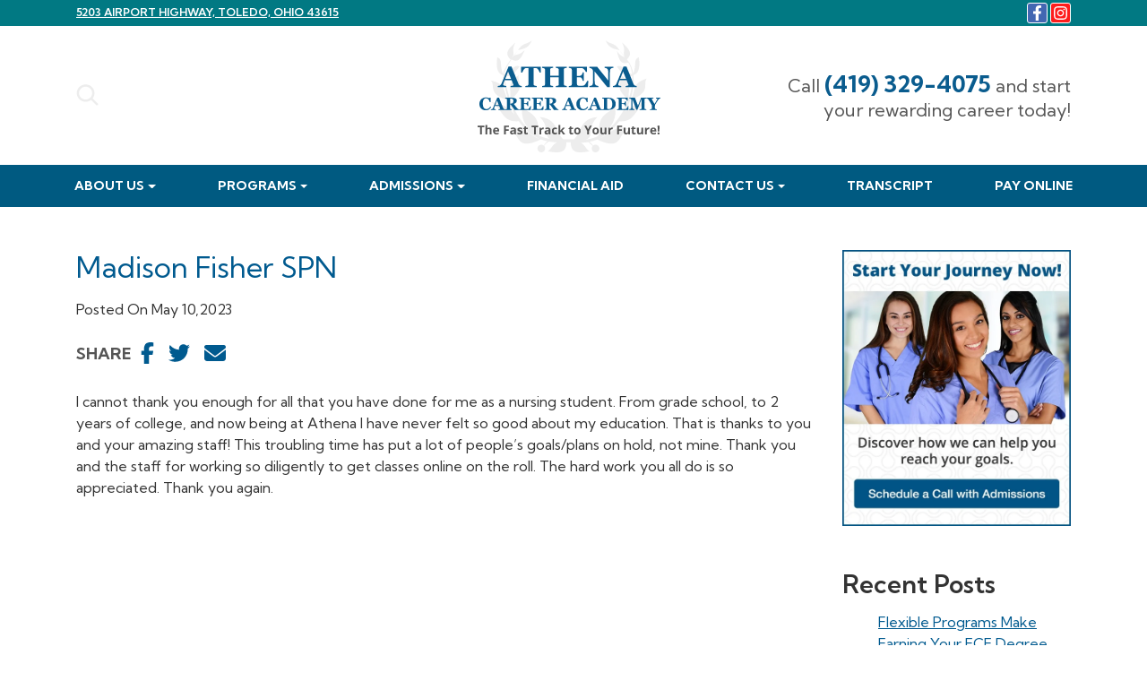

--- FILE ---
content_type: text/html; charset=UTF-8
request_url: https://www.athenacareers.edu/testimonial/madison-fisher-spn/
body_size: 21332
content:
<!-- This page is cached by the Hummingbird Performance plugin v3.18.1 - https://wordpress.org/plugins/hummingbird-performance/. --><!DOCTYPE html>

<!--[if lt IE 7]>  <html class="no-js lt-ie9 lt-ie8 lt-ie7" dir="ltr" lang="en-US" prefix="og: https://ogp.me/ns#"> <![endif]-->
<!--[if IE 7]>     <html class="no-js lt-ie9 lt-ie8" dir="ltr" lang="en-US" prefix="og: https://ogp.me/ns#"> <![endif]-->
<!--[if IE 8]>     <html class="no-js lt-ie9" dir="ltr" lang="en-US" prefix="og: https://ogp.me/ns#"> <![endif]-->
<!--[if gt IE 8]><!--> <html class="no-js" dir="ltr" lang="en-US" prefix="og: https://ogp.me/ns#"> <!--<![endif]-->
	<head>
        <meta charset="UTF-8">
<meta http-equiv="X-UA-Compatible" content="IE=edge,chrome=1">
<title>Madison Fisher SPN | Athena Career Academy</title>
<meta name="viewport" content="width=device-width">
<meta name="format-detection" content="telephone=no">
<link rel="profile" href="http://gmpg.org/xfn/11">
<link rel="pingback" href="https://www.athenacareers.edu/xmlrpc.php">


<!--wordpress head-->

		<!-- All in One SEO 4.9.2 - aioseo.com -->
	<meta name="description" content="I cannot thank you enough for all that you have done for me as a nursing student. From grade school, to 2 years of college, and now being at Athena I have never felt so good about my education. That is thanks to you and your amazing staff! This troubling time has put a lot" />
	<meta name="robots" content="max-image-preview:large" />
	<link rel="canonical" href="https://www.athenacareers.edu/testimonial/madison-fisher-spn/" />
	<meta name="generator" content="All in One SEO (AIOSEO) 4.9.2" />
		<meta property="og:locale" content="en_US" />
		<meta property="og:site_name" content="Athena Career Academy |" />
		<meta property="og:type" content="article" />
		<meta property="og:title" content="Madison Fisher SPN | Athena Career Academy" />
		<meta property="og:description" content="I cannot thank you enough for all that you have done for me as a nursing student. From grade school, to 2 years of college, and now being at Athena I have never felt so good about my education. That is thanks to you and your amazing staff! This troubling time has put a lot" />
		<meta property="og:url" content="https://www.athenacareers.edu/testimonial/madison-fisher-spn/" />
		<meta property="og:image" content="https://athenacareers.ryukin.ngfdev.com/wp-content/uploads/2020/11/logo.svg" />
		<meta property="og:image:secure_url" content="https://athenacareers.ryukin.ngfdev.com/wp-content/uploads/2020/11/logo.svg" />
		<meta property="article:published_time" content="2023-05-10T18:41:43+00:00" />
		<meta property="article:modified_time" content="2023-05-10T18:41:43+00:00" />
		<meta property="article:publisher" content="https://www.facebook.com/athenacareeracademy" />
		<meta name="twitter:card" content="summary" />
		<meta name="twitter:site" content="@athenacareer" />
		<meta name="twitter:title" content="Madison Fisher SPN | Athena Career Academy" />
		<meta name="twitter:description" content="I cannot thank you enough for all that you have done for me as a nursing student. From grade school, to 2 years of college, and now being at Athena I have never felt so good about my education. That is thanks to you and your amazing staff! This troubling time has put a lot" />
		<meta name="twitter:image" content="https://athenacareers.ryukin.ngfdev.com/wp-content/uploads/2020/11/logo.svg" />
		<script type="application/ld+json" class="aioseo-schema">
			{"@context":"https:\/\/schema.org","@graph":[{"@type":"BreadcrumbList","@id":"https:\/\/www.athenacareers.edu\/testimonial\/madison-fisher-spn\/#breadcrumblist","itemListElement":[{"@type":"ListItem","@id":"https:\/\/www.athenacareers.edu#listItem","position":1,"name":"Home","item":"https:\/\/www.athenacareers.edu","nextItem":{"@type":"ListItem","@id":"https:\/\/www.athenacareers.edu\/testimonial\/#listItem","name":"Testimonials"}},{"@type":"ListItem","@id":"https:\/\/www.athenacareers.edu\/testimonial\/#listItem","position":2,"name":"Testimonials","item":"https:\/\/www.athenacareers.edu\/testimonial\/","nextItem":{"@type":"ListItem","@id":"https:\/\/www.athenacareers.edu\/testimonial\/madison-fisher-spn\/#listItem","name":"Madison Fisher SPN"},"previousItem":{"@type":"ListItem","@id":"https:\/\/www.athenacareers.edu#listItem","name":"Home"}},{"@type":"ListItem","@id":"https:\/\/www.athenacareers.edu\/testimonial\/madison-fisher-spn\/#listItem","position":3,"name":"Madison Fisher SPN","previousItem":{"@type":"ListItem","@id":"https:\/\/www.athenacareers.edu\/testimonial\/#listItem","name":"Testimonials"}}]},{"@type":"Organization","@id":"https:\/\/www.athenacareers.edu\/#organization","name":"Athena Career Academy","url":"https:\/\/www.athenacareers.edu\/","telephone":"+14193294075","logo":{"@type":"ImageObject","url":"https:\/\/www.athenacareers.edu\/wp-content\/themes\/athenacareers.edu\/img\/logo-tagline.png","@id":"https:\/\/www.athenacareers.edu\/testimonial\/madison-fisher-spn\/#organizationLogo"},"image":{"@id":"https:\/\/www.athenacareers.edu\/testimonial\/madison-fisher-spn\/#organizationLogo"},"sameAs":["https:\/\/www.facebook.com\/athenacareeracademy","https:\/\/twitter.com\/athenacareer"]},{"@type":"WebPage","@id":"https:\/\/www.athenacareers.edu\/testimonial\/madison-fisher-spn\/#webpage","url":"https:\/\/www.athenacareers.edu\/testimonial\/madison-fisher-spn\/","name":"Madison Fisher SPN | Athena Career Academy","description":"I cannot thank you enough for all that you have done for me as a nursing student. From grade school, to 2 years of college, and now being at Athena I have never felt so good about my education. That is thanks to you and your amazing staff! This troubling time has put a lot","inLanguage":"en-US","isPartOf":{"@id":"https:\/\/www.athenacareers.edu\/#website"},"breadcrumb":{"@id":"https:\/\/www.athenacareers.edu\/testimonial\/madison-fisher-spn\/#breadcrumblist"},"datePublished":"2023-05-10T14:41:43-04:00","dateModified":"2023-05-10T14:41:43-04:00"},{"@type":"WebSite","@id":"https:\/\/www.athenacareers.edu\/#website","url":"https:\/\/www.athenacareers.edu\/","name":"Athena Career Academy","inLanguage":"en-US","publisher":{"@id":"https:\/\/www.athenacareers.edu\/#organization"}}]}
		</script>
		<!-- All in One SEO -->

<link rel="alternate" title="oEmbed (JSON)" type="application/json+oembed" href="https://www.athenacareers.edu/wp-json/oembed/1.0/embed?url=https%3A%2F%2Fwww.athenacareers.edu%2Ftestimonial%2Fmadison-fisher-spn%2F" />
<link rel="alternate" title="oEmbed (XML)" type="text/xml+oembed" href="https://www.athenacareers.edu/wp-json/oembed/1.0/embed?url=https%3A%2F%2Fwww.athenacareers.edu%2Ftestimonial%2Fmadison-fisher-spn%2F&#038;format=xml" />
		<style>
			.lazyload,
			.lazyloading {
				max-width: 100%;
			}
		</style>
		<style id='wp-img-auto-sizes-contain-inline-css' type='text/css'>
img:is([sizes=auto i],[sizes^="auto," i]){contain-intrinsic-size:3000px 1500px}
/*# sourceURL=wp-img-auto-sizes-contain-inline-css */
</style>
<style id='classic-theme-styles-inline-css' type='text/css'>
/*! This file is auto-generated */
.wp-block-button__link{color:#fff;background-color:#32373c;border-radius:9999px;box-shadow:none;text-decoration:none;padding:calc(.667em + 2px) calc(1.333em + 2px);font-size:1.125em}.wp-block-file__button{background:#32373c;color:#fff;text-decoration:none}
/*# sourceURL=/wp-includes/css/classic-themes.min.css */
</style>
<link rel='stylesheet' id='theme_unified_css-css' href='https://www.athenacareers.edu/wp-content/uploads/hummingbird-assets/9f3da2a39077cf62f8fb3437525f6382.css' type='text/css' media='all' />
<link rel="https://api.w.org/" href="https://www.athenacareers.edu/wp-json/" /><link rel="EditURI" type="application/rsd+xml" title="RSD" href="https://www.athenacareers.edu/xmlrpc.php?rsd" />
<meta name="generator" content="WordPress 6.9" />
<link rel='shortlink' href='https://www.athenacareers.edu/?p=4643' />
<meta name="tec-api-version" content="v1"><meta name="tec-api-origin" content="https://www.athenacareers.edu"><link rel="alternate" href="https://www.athenacareers.edu/wp-json/tribe/events/v1/" />		<script>
			document.documentElement.className = document.documentElement.className.replace('no-js', 'js');
		</script>
				<style>
			.no-js img.lazyload {
				display: none;
			}

			figure.wp-block-image img.lazyloading {
				min-width: 150px;
			}

			.lazyload,
			.lazyloading {
				--smush-placeholder-width: 100px;
				--smush-placeholder-aspect-ratio: 1/1;
				width: var(--smush-image-width, var(--smush-placeholder-width)) !important;
				aspect-ratio: var(--smush-image-aspect-ratio, var(--smush-placeholder-aspect-ratio)) !important;
			}

						.lazyload, .lazyloading {
				opacity: 0;
			}

			.lazyloaded {
				opacity: 1;
				transition: opacity 400ms;
				transition-delay: 0ms;
			}

					</style>
		<link rel="icon" href="https://www.athenacareers.edu/wp-content/uploads/2020/12/cropped-siteicon-150x150.png" sizes="48x48" />
<link rel="apple-touch-icon" href="https://www.athenacareers.edu/wp-content/uploads/2020/12/cropped-siteicon-180x180.png" />
<meta name="msapplication-TileImage" content="https://www.athenacareers.edu/wp-content/uploads/2020/12/cropped-siteicon-270x270.png" />
		<style type="text/css" id="wp-custom-css">
			.footer3 .title {
	display:none;
}

.main-content ul, .main-content ol {
	max-width:100%!important;
}		</style>
		<!-- Google Tag Manager --> <script>(function(w,d,s,l,i){w[l]=w[l]||[];w[l].push({'gtm.start': new Date().getTime(),event:'gtm.js'});var f=d.getElementsByTagName(s)[0], j=d.createElement(s),dl=l!='dataLayer'?'&l='+l:'';j.async=true;j.src= 'https://www.googletagmanager.com/gtm.js?id='+i+dl;f.parentNode.insertBefore(j,f); })(window,document,'script','dataLayer','GTM-THW69K9');</script> <!-- End Google Tag Manager --><!-- optionally increase loading priority -->
<link rel="preload" as="style" href="https://fonts.googleapis.com/css2?family=Kumbh+Sans:wght@400;600;700&display=swap">

<!-- async CSS -->
<link rel="stylesheet" media="print" onload="this.onload=null;this.removeAttribute('media');" href="https://fonts.googleapis.com/css2?family=Kumbh+Sans:wght@400;600;700&display=swap">

<!-- no-JS fallback -->
<noscript>
    <link rel="stylesheet" href="https://fonts.googleapis.com/css2?family=Kumbh+Sans:wght@400;600;700&display=swap">
	
</noscript>
        <style>.shareicons{margin:0 0 1.5em}.shareicons svg{height:24px}.shareicons svg path{fill:#005a8f}.shareicons a{display:inline-block;vertical-align:middle;text-decoration:none;margin:0 6px}.shareicons strong{color:#555;text-transform:uppercase;font-size:1.125em}</style>
	<style id='wp-block-categories-inline-css' type='text/css'>
.wp-block-categories{box-sizing:border-box}.wp-block-categories.alignleft{margin-right:2em}.wp-block-categories.alignright{margin-left:2em}.wp-block-categories.wp-block-categories-dropdown.aligncenter{text-align:center}.wp-block-categories .wp-block-categories__label{display:block;width:100%}
/*# sourceURL=https://www.athenacareers.edu/wp-includes/blocks/categories/style.min.css */
</style>
<style id='wp-block-heading-inline-css' type='text/css'>
h1:where(.wp-block-heading).has-background,h2:where(.wp-block-heading).has-background,h3:where(.wp-block-heading).has-background,h4:where(.wp-block-heading).has-background,h5:where(.wp-block-heading).has-background,h6:where(.wp-block-heading).has-background{padding:1.25em 2.375em}h1.has-text-align-left[style*=writing-mode]:where([style*=vertical-lr]),h1.has-text-align-right[style*=writing-mode]:where([style*=vertical-rl]),h2.has-text-align-left[style*=writing-mode]:where([style*=vertical-lr]),h2.has-text-align-right[style*=writing-mode]:where([style*=vertical-rl]),h3.has-text-align-left[style*=writing-mode]:where([style*=vertical-lr]),h3.has-text-align-right[style*=writing-mode]:where([style*=vertical-rl]),h4.has-text-align-left[style*=writing-mode]:where([style*=vertical-lr]),h4.has-text-align-right[style*=writing-mode]:where([style*=vertical-rl]),h5.has-text-align-left[style*=writing-mode]:where([style*=vertical-lr]),h5.has-text-align-right[style*=writing-mode]:where([style*=vertical-rl]),h6.has-text-align-left[style*=writing-mode]:where([style*=vertical-lr]),h6.has-text-align-right[style*=writing-mode]:where([style*=vertical-rl]){rotate:180deg}
/*# sourceURL=https://www.athenacareers.edu/wp-includes/blocks/heading/style.min.css */
</style>
<style id='wp-block-latest-posts-inline-css' type='text/css'>
.wp-block-latest-posts{box-sizing:border-box}.wp-block-latest-posts.alignleft{margin-right:2em}.wp-block-latest-posts.alignright{margin-left:2em}.wp-block-latest-posts.wp-block-latest-posts__list{list-style:none}.wp-block-latest-posts.wp-block-latest-posts__list li{clear:both;overflow-wrap:break-word}.wp-block-latest-posts.is-grid{display:flex;flex-wrap:wrap}.wp-block-latest-posts.is-grid li{margin:0 1.25em 1.25em 0;width:100%}@media (min-width:600px){.wp-block-latest-posts.columns-2 li{width:calc(50% - .625em)}.wp-block-latest-posts.columns-2 li:nth-child(2n){margin-right:0}.wp-block-latest-posts.columns-3 li{width:calc(33.33333% - .83333em)}.wp-block-latest-posts.columns-3 li:nth-child(3n){margin-right:0}.wp-block-latest-posts.columns-4 li{width:calc(25% - .9375em)}.wp-block-latest-posts.columns-4 li:nth-child(4n){margin-right:0}.wp-block-latest-posts.columns-5 li{width:calc(20% - 1em)}.wp-block-latest-posts.columns-5 li:nth-child(5n){margin-right:0}.wp-block-latest-posts.columns-6 li{width:calc(16.66667% - 1.04167em)}.wp-block-latest-posts.columns-6 li:nth-child(6n){margin-right:0}}:root :where(.wp-block-latest-posts.is-grid){padding:0}:root :where(.wp-block-latest-posts.wp-block-latest-posts__list){padding-left:0}.wp-block-latest-posts__post-author,.wp-block-latest-posts__post-date{display:block;font-size:.8125em}.wp-block-latest-posts__post-excerpt,.wp-block-latest-posts__post-full-content{margin-bottom:1em;margin-top:.5em}.wp-block-latest-posts__featured-image a{display:inline-block}.wp-block-latest-posts__featured-image img{height:auto;max-width:100%;width:auto}.wp-block-latest-posts__featured-image.alignleft{float:left;margin-right:1em}.wp-block-latest-posts__featured-image.alignright{float:right;margin-left:1em}.wp-block-latest-posts__featured-image.aligncenter{margin-bottom:1em;text-align:center}
/*# sourceURL=https://www.athenacareers.edu/wp-includes/blocks/latest-posts/style.min.css */
</style>
<style id='global-styles-inline-css' type='text/css'>
:root{--wp--preset--aspect-ratio--square: 1;--wp--preset--aspect-ratio--4-3: 4/3;--wp--preset--aspect-ratio--3-4: 3/4;--wp--preset--aspect-ratio--3-2: 3/2;--wp--preset--aspect-ratio--2-3: 2/3;--wp--preset--aspect-ratio--16-9: 16/9;--wp--preset--aspect-ratio--9-16: 9/16;--wp--preset--color--black: #000000;--wp--preset--color--cyan-bluish-gray: #abb8c3;--wp--preset--color--white: #ffffff;--wp--preset--color--pale-pink: #f78da7;--wp--preset--color--vivid-red: #cf2e2e;--wp--preset--color--luminous-vivid-orange: #ff6900;--wp--preset--color--luminous-vivid-amber: #fcb900;--wp--preset--color--light-green-cyan: #7bdcb5;--wp--preset--color--vivid-green-cyan: #00d084;--wp--preset--color--pale-cyan-blue: #8ed1fc;--wp--preset--color--vivid-cyan-blue: #0693e3;--wp--preset--color--vivid-purple: #9b51e0;--wp--preset--gradient--vivid-cyan-blue-to-vivid-purple: linear-gradient(135deg,rgb(6,147,227) 0%,rgb(155,81,224) 100%);--wp--preset--gradient--light-green-cyan-to-vivid-green-cyan: linear-gradient(135deg,rgb(122,220,180) 0%,rgb(0,208,130) 100%);--wp--preset--gradient--luminous-vivid-amber-to-luminous-vivid-orange: linear-gradient(135deg,rgb(252,185,0) 0%,rgb(255,105,0) 100%);--wp--preset--gradient--luminous-vivid-orange-to-vivid-red: linear-gradient(135deg,rgb(255,105,0) 0%,rgb(207,46,46) 100%);--wp--preset--gradient--very-light-gray-to-cyan-bluish-gray: linear-gradient(135deg,rgb(238,238,238) 0%,rgb(169,184,195) 100%);--wp--preset--gradient--cool-to-warm-spectrum: linear-gradient(135deg,rgb(74,234,220) 0%,rgb(151,120,209) 20%,rgb(207,42,186) 40%,rgb(238,44,130) 60%,rgb(251,105,98) 80%,rgb(254,248,76) 100%);--wp--preset--gradient--blush-light-purple: linear-gradient(135deg,rgb(255,206,236) 0%,rgb(152,150,240) 100%);--wp--preset--gradient--blush-bordeaux: linear-gradient(135deg,rgb(254,205,165) 0%,rgb(254,45,45) 50%,rgb(107,0,62) 100%);--wp--preset--gradient--luminous-dusk: linear-gradient(135deg,rgb(255,203,112) 0%,rgb(199,81,192) 50%,rgb(65,88,208) 100%);--wp--preset--gradient--pale-ocean: linear-gradient(135deg,rgb(255,245,203) 0%,rgb(182,227,212) 50%,rgb(51,167,181) 100%);--wp--preset--gradient--electric-grass: linear-gradient(135deg,rgb(202,248,128) 0%,rgb(113,206,126) 100%);--wp--preset--gradient--midnight: linear-gradient(135deg,rgb(2,3,129) 0%,rgb(40,116,252) 100%);--wp--preset--font-size--small: 13px;--wp--preset--font-size--medium: 20px;--wp--preset--font-size--large: 36px;--wp--preset--font-size--x-large: 42px;--wp--preset--spacing--20: 0.44rem;--wp--preset--spacing--30: 0.67rem;--wp--preset--spacing--40: 1rem;--wp--preset--spacing--50: 1.5rem;--wp--preset--spacing--60: 2.25rem;--wp--preset--spacing--70: 3.38rem;--wp--preset--spacing--80: 5.06rem;--wp--preset--shadow--natural: 6px 6px 9px rgba(0, 0, 0, 0.2);--wp--preset--shadow--deep: 12px 12px 50px rgba(0, 0, 0, 0.4);--wp--preset--shadow--sharp: 6px 6px 0px rgba(0, 0, 0, 0.2);--wp--preset--shadow--outlined: 6px 6px 0px -3px rgb(255, 255, 255), 6px 6px rgb(0, 0, 0);--wp--preset--shadow--crisp: 6px 6px 0px rgb(0, 0, 0);}:where(.is-layout-flex){gap: 0.5em;}:where(.is-layout-grid){gap: 0.5em;}body .is-layout-flex{display: flex;}.is-layout-flex{flex-wrap: wrap;align-items: center;}.is-layout-flex > :is(*, div){margin: 0;}body .is-layout-grid{display: grid;}.is-layout-grid > :is(*, div){margin: 0;}:where(.wp-block-columns.is-layout-flex){gap: 2em;}:where(.wp-block-columns.is-layout-grid){gap: 2em;}:where(.wp-block-post-template.is-layout-flex){gap: 1.25em;}:where(.wp-block-post-template.is-layout-grid){gap: 1.25em;}.has-black-color{color: var(--wp--preset--color--black) !important;}.has-cyan-bluish-gray-color{color: var(--wp--preset--color--cyan-bluish-gray) !important;}.has-white-color{color: var(--wp--preset--color--white) !important;}.has-pale-pink-color{color: var(--wp--preset--color--pale-pink) !important;}.has-vivid-red-color{color: var(--wp--preset--color--vivid-red) !important;}.has-luminous-vivid-orange-color{color: var(--wp--preset--color--luminous-vivid-orange) !important;}.has-luminous-vivid-amber-color{color: var(--wp--preset--color--luminous-vivid-amber) !important;}.has-light-green-cyan-color{color: var(--wp--preset--color--light-green-cyan) !important;}.has-vivid-green-cyan-color{color: var(--wp--preset--color--vivid-green-cyan) !important;}.has-pale-cyan-blue-color{color: var(--wp--preset--color--pale-cyan-blue) !important;}.has-vivid-cyan-blue-color{color: var(--wp--preset--color--vivid-cyan-blue) !important;}.has-vivid-purple-color{color: var(--wp--preset--color--vivid-purple) !important;}.has-black-background-color{background-color: var(--wp--preset--color--black) !important;}.has-cyan-bluish-gray-background-color{background-color: var(--wp--preset--color--cyan-bluish-gray) !important;}.has-white-background-color{background-color: var(--wp--preset--color--white) !important;}.has-pale-pink-background-color{background-color: var(--wp--preset--color--pale-pink) !important;}.has-vivid-red-background-color{background-color: var(--wp--preset--color--vivid-red) !important;}.has-luminous-vivid-orange-background-color{background-color: var(--wp--preset--color--luminous-vivid-orange) !important;}.has-luminous-vivid-amber-background-color{background-color: var(--wp--preset--color--luminous-vivid-amber) !important;}.has-light-green-cyan-background-color{background-color: var(--wp--preset--color--light-green-cyan) !important;}.has-vivid-green-cyan-background-color{background-color: var(--wp--preset--color--vivid-green-cyan) !important;}.has-pale-cyan-blue-background-color{background-color: var(--wp--preset--color--pale-cyan-blue) !important;}.has-vivid-cyan-blue-background-color{background-color: var(--wp--preset--color--vivid-cyan-blue) !important;}.has-vivid-purple-background-color{background-color: var(--wp--preset--color--vivid-purple) !important;}.has-black-border-color{border-color: var(--wp--preset--color--black) !important;}.has-cyan-bluish-gray-border-color{border-color: var(--wp--preset--color--cyan-bluish-gray) !important;}.has-white-border-color{border-color: var(--wp--preset--color--white) !important;}.has-pale-pink-border-color{border-color: var(--wp--preset--color--pale-pink) !important;}.has-vivid-red-border-color{border-color: var(--wp--preset--color--vivid-red) !important;}.has-luminous-vivid-orange-border-color{border-color: var(--wp--preset--color--luminous-vivid-orange) !important;}.has-luminous-vivid-amber-border-color{border-color: var(--wp--preset--color--luminous-vivid-amber) !important;}.has-light-green-cyan-border-color{border-color: var(--wp--preset--color--light-green-cyan) !important;}.has-vivid-green-cyan-border-color{border-color: var(--wp--preset--color--vivid-green-cyan) !important;}.has-pale-cyan-blue-border-color{border-color: var(--wp--preset--color--pale-cyan-blue) !important;}.has-vivid-cyan-blue-border-color{border-color: var(--wp--preset--color--vivid-cyan-blue) !important;}.has-vivid-purple-border-color{border-color: var(--wp--preset--color--vivid-purple) !important;}.has-vivid-cyan-blue-to-vivid-purple-gradient-background{background: var(--wp--preset--gradient--vivid-cyan-blue-to-vivid-purple) !important;}.has-light-green-cyan-to-vivid-green-cyan-gradient-background{background: var(--wp--preset--gradient--light-green-cyan-to-vivid-green-cyan) !important;}.has-luminous-vivid-amber-to-luminous-vivid-orange-gradient-background{background: var(--wp--preset--gradient--luminous-vivid-amber-to-luminous-vivid-orange) !important;}.has-luminous-vivid-orange-to-vivid-red-gradient-background{background: var(--wp--preset--gradient--luminous-vivid-orange-to-vivid-red) !important;}.has-very-light-gray-to-cyan-bluish-gray-gradient-background{background: var(--wp--preset--gradient--very-light-gray-to-cyan-bluish-gray) !important;}.has-cool-to-warm-spectrum-gradient-background{background: var(--wp--preset--gradient--cool-to-warm-spectrum) !important;}.has-blush-light-purple-gradient-background{background: var(--wp--preset--gradient--blush-light-purple) !important;}.has-blush-bordeaux-gradient-background{background: var(--wp--preset--gradient--blush-bordeaux) !important;}.has-luminous-dusk-gradient-background{background: var(--wp--preset--gradient--luminous-dusk) !important;}.has-pale-ocean-gradient-background{background: var(--wp--preset--gradient--pale-ocean) !important;}.has-electric-grass-gradient-background{background: var(--wp--preset--gradient--electric-grass) !important;}.has-midnight-gradient-background{background: var(--wp--preset--gradient--midnight) !important;}.has-small-font-size{font-size: var(--wp--preset--font-size--small) !important;}.has-medium-font-size{font-size: var(--wp--preset--font-size--medium) !important;}.has-large-font-size{font-size: var(--wp--preset--font-size--large) !important;}.has-x-large-font-size{font-size: var(--wp--preset--font-size--x-large) !important;}
/*# sourceURL=global-styles-inline-css */
</style>
</head>
    <body class="wp-singular testimonial-template-default single single-testimonial postid-4643 wp-theme-zombie wp-child-theme-athena-2024 tribe-no-js unknown">
                <!-- Google Tag Manager (noscript) --> <noscript><iframe data-src="https://www.googletagmanager.com/ns.html?id=GTM-THW69K9" height="0" width="0" style="display:none;visibility:hidden" src="[data-uri]" class="lazyload" data-load-mode="1"></iframe></noscript> <!-- End Google Tag Manager (noscript) -->		<a href="#content" title="Skip Navigation"class="sr-only sr-only-focusable">Skip to main content</a>
<div id="fb-root"></div>
		<script>(function(d, s, id) {
		  var js, fjs = d.getElementsByTagName(s)[0];
		  if (d.getElementById(id)) return;
		  js = d.createElement(s); js.id = id;
		  js.src = "//connect.facebook.net/en_US/all.js#xfbml=1";
		  fjs.parentNode.insertBefore(js, fjs);
		}(document, 'script', 'facebook-jssdk'));</script>
		
        
		
        
                        <div id="header">
				<div class="top">
					<div class="container">
						<div class="row text-center">
                            <div class="col-lg-6 text-lg-left">
						<a href="https://www.google.com/maps/place/Athena+Career+Academy/@41.6145021,-83.6666986,17z/data=!4m6!3m5!1s0x883c7f125d4b2c89:0xdb86546521b2b901!8m2!3d41.6148992!4d-83.6650517!16s%2Fg%2F1tfzm_xx">5203 Airport Highway, Toledo, Ohio 43615</a>
                            </div>
                            <div class="col-lg-6 text-lg-right">
                            
<div class="social-fontawesome">		
    <a class="facebook" href="https://www.facebook.com/athenacareeracademy">
      <svg xmlns="http://www.w3.org/2000/svg" viewBox="0 0 320 512"><!--! Font Awesome Free 6.1.1 by @fontawesome - https://fontawesome.com License - https://fontawesome.com/license/free (Icons: CC BY 4.0, Fonts: SIL OFL 1.1, Code: MIT License) Copyright 2022 Fonticons, Inc. --><path d="M279.14 288l14.22-92.66h-88.91v-60.13c0-25.35 12.42-50.06 52.24-50.06h40.42V6.26S260.43 0 225.36 0c-73.22 0-121.08 44.38-121.08 124.72v70.62H22.89V288h81.39v224h100.17V288z"/></svg>
     
    </a>
    <a class="instagram" href="https://www.instagram.com/athenacareeracademy/"> 
    <svg xmlns="http://www.w3.org/2000/svg" viewBox="0 0 448 512"><!--! Font Awesome Free 6.1.1 by @fontawesome - https://fontawesome.com License - https://fontawesome.com/license/free (Icons: CC BY 4.0, Fonts: SIL OFL 1.1, Code: MIT License) Copyright 2022 Fonticons, Inc. --><path d="M224.1 141c-63.6 0-114.9 51.3-114.9 114.9s51.3 114.9 114.9 114.9S339 319.5 339 255.9 287.7 141 224.1 141zm0 189.6c-41.1 0-74.7-33.5-74.7-74.7s33.5-74.7 74.7-74.7 74.7 33.5 74.7 74.7-33.6 74.7-74.7 74.7zm146.4-194.3c0 14.9-12 26.8-26.8 26.8-14.9 0-26.8-12-26.8-26.8s12-26.8 26.8-26.8 26.8 12 26.8 26.8zm76.1 27.2c-1.7-35.9-9.9-67.7-36.2-93.9-26.2-26.2-58-34.4-93.9-36.2-37-2.1-147.9-2.1-184.9 0-35.8 1.7-67.6 9.9-93.9 36.1s-34.4 58-36.2 93.9c-2.1 37-2.1 147.9 0 184.9 1.7 35.9 9.9 67.7 36.2 93.9s58 34.4 93.9 36.2c37 2.1 147.9 2.1 184.9 0 35.9-1.7 67.7-9.9 93.9-36.2 26.2-26.2 34.4-58 36.2-93.9 2.1-37 2.1-147.8 0-184.8zM398.8 388c-7.8 19.6-22.9 34.7-42.6 42.6-29.5 11.7-99.5 9-132.1 9s-102.7 2.6-132.1-9c-19.6-7.8-34.7-22.9-42.6-42.6-11.7-29.5-9-99.5-9-132.1s-2.6-102.7 9-132.1c7.8-19.6 22.9-34.7 42.6-42.6 29.5-11.7 99.5-9 132.1-9s102.7-2.6 132.1 9c19.6 7.8 34.7 22.9 42.6 42.6 11.7 29.5 9 99.5 9 132.1s2.7 102.7-9 132.1z"/></svg>
    </a>
    
</div> 
                            </div>
                        </div>
                        
					</div>
				</div>
				<div class="bottom">
					<div class="container text-center">
						
						<div class="row">
                            <div class="col-lg-4 text-lg-left">
                          
								

								
                                <div id="searchbox">
                                          <a class="svg-search togglesearch" href="#">
                                    <svg version="1.1" xmlns="http://www.w3.org/2000/svg" xmlns:xlink="http://www.w3.org/1999/xlink" x="0px" y="0px"
		 viewBox="0 0 481 474" style="enable-background:new 0 0 481 474;" xml:space="preserve">
	<path d="M463.53,421.29c-17.13-17.29-34.4-34.43-51.61-51.64c-19.21-19.2-38.43-38.39-57.89-57.82
		c63.74-84.28,47.52-199.71-30.44-264c-75.18-61.99-185.2-56.97-255.41,12C-1.49,128.28-7.58,239.28,54.05,315.53
		c63.36,78.39,179.59,96.03,264.7,31.67c1.16,1.1,2.39,2.2,3.56,3.36c24.99,24.99,49.97,49.98,74.95,74.97
		c10.37,10.37,20.75,20.74,31.1,31.13c7.09,7.12,15.42,10.53,25.4,7.81C473.48,459.08,478.59,436.5,463.53,421.29z M202.63,336.76
		c-77.6,0.17-141.19-63.32-141.39-141.14c-0.2-77.59,63.3-141.24,141.1-141.43c77.57-0.19,141.24,63.35,141.42,141.13
		C343.93,272.91,280.38,336.6,202.63,336.76z"/>
                                    
	</svg>
                                    </a>
									<a class="togglesearch searchclose" ><span class="sr-only">Close</span></a>
									<form role="search" method="get" id="searchform" class="searchform" action="https://www.athenacareers.edu"><input type="text" value="" name="s" id="s"><input type="submit" id="searchsubmit" value="Find"></form>
						          </div> 
                            </div>
							<div class="col-lg-4 text-lg-left">
								
								
								<a class="logo" href="/">
    

<svg version="1.1" id="Layer_1" xmlns="http://www.w3.org/2000/svg" xmlns:xlink="http://www.w3.org/1999/xlink" x="0px" y="0px"
	 viewBox="0 0 207.11 124.92" style="enable-background:new 0 0 207.11 124.92;" xml:space="preserve">
<style type="text/css">
	.st0{fill:#EDEDED;}
	.st1{fill:none;}
	.st2{fill:#0A5C8E;}
	.st3{fill:#555555;}
</style>
<g>
	<path class="st0" d="M59.88,7.67C52.34,12.81,51,9.54,45.25,17.79C54.88,15.79,56.63,14.14,59.88,7.67z"/>
	<path class="st0" d="M137.25,7.67c3.25,6.48,5,8.13,14.63,10.13C146.13,9.54,144.79,12.81,137.25,7.67z"/>
	<path class="st0" d="M157.92,82.21c2.08-3.92,3.84-8,5.26-12.2c23.06-8.06,12.41-17.34,17.5-22.47
		c-18.06,5.7-10.54,13.92-17.32,21.93c1.38-4.18,2.41-8.47,2.98-12.85c0.53-4.13,0.63-8.33,0.14-12.47
		c0.11-0.07,0.22-0.14,0.32-0.21c-0.08-0.03-0.15-0.06-0.22-0.08c8.12-2.08,6.12-15.79,5.54-18.55c-6.05,2.25-1.97,8.34-5.85,17.29
		c-0.07-0.44-0.13-0.88-0.22-1.32c-0.92-4.85-2.74-9.71-6.13-13.41c-0.09-0.15-0.19-0.3-0.28-0.43c7.19-6.51,1.25-11.7-5.15-17.75
		c4.7,9.61,0.18,9.92,2.83,14.96l-5.45-6.83l5.39,7.47c-1.99-0.99-4.29-1.03-8.15-6.71c1.94,7.98,3.39,15.18,12.14,12.16
		c1.98,3.24,3.08,7,3.64,10.74c0.09,0.6,0.16,1.21,0.22,1.81c-8.81-3.83-10.07-10.93-15.97-8.41c1.44,2.33,8.97,12.99,16.09,9.97
		c0.25,3.85,0.02,7.74-0.54,11.56c-0.61,3.98-1.62,7.89-2.93,11.7c-1.92-8.58,5.61-13.89-8.51-24.44
		c3.04,6.38-9.47,11.55,7.94,26.04c-1.88,5.07-4.29,9.96-7.12,14.56c-1.34,2.11-2.71,4.2-4.21,6.21c-0.71,1.04-1.53,1.97-2.31,2.93
		c-0.8,0.95-1.55,1.94-2.39,2.85c-2.42,2.59-5.06,4.96-7.9,7.04c6.78-5.68,11.98-14.37,9.98-27.22c-1.29,5.13-7.93,5.14-13.19,11.87
		c-4.59,5.87-3.17,12.23-4.6,19.97c-2.98,1.37-6.11,2.41-9.31,3.09c-1.24,0.22-2.49,0.43-3.74,0.58
		c9.72-3.24,0.79-12.79,12.34-23.63c-18.53,1.33-17.07,16.25-24.69,23.31l-11.31,0c-7.62-7.06-6.16-21.99-24.69-23.32
		c10.78,10.13,3.71,19.13,10.64,22.91c-1.15-0.18-2.3-0.41-3.44-0.68c-2.65-0.65-5.25-1.54-7.74-2.68
		c-1.3-7.56-0.02-13.79-4.52-19.56c-5.26-6.73-11.9-6.75-13.19-11.87c-1.72,11.03,1.86,18.99,7.2,24.62
		c-2.91-2.52-5.54-5.38-7.89-8.47c-3.29-4.34-6.11-9.06-8.42-14.04c-1.29-2.76-2.45-5.59-3.51-8.45
		c18.15-13.98,5.75-19.59,9.02-25.89c-14.72,10.23-6.88,15.81-9.48,24.58C34.22,61.33,32.4,54,31.17,46.6l-0.26-1.7
		c7.06,2.74,14.47-7.74,15.89-10.05c-5.91-2.53-7.17,4.61-16.03,8.44c0.01-0.2,0.02-0.41,0.05-0.63c0.2-1.28,0.66-2.57,1.19-3.83
		c1.07-2.52,2.43-4.93,3.85-7.3c0.83-1.36,1.69-2.7,2.56-4.03c7.85,4.31,10.59-2.44,13.93-9.85c-6.6,6.63-8.41,3.53-11.63,6.43
		c1.47-2.13,2.97-4.22,4.52-6.29c-2.23,2.67-4.38,5.41-6.44,8.22c4.32-6.44-1.43-5.92,3.66-16.34c-6.48,6.12-12.5,11.37-4.88,18
		c-0.81,1.14-1.6,2.29-2.37,3.46c-1.53,2.33-2.99,4.71-4.2,7.27c-0.59,1.28-1.13,2.6-1.42,4.06c-0.02,0.12-0.03,0.24-0.05,0.36
		c-4.05-9.08,0.15-15.25-5.96-17.53c-0.58,2.78-2.61,16.62,5.67,18.59c-0.04,0.01-0.08,0.03-0.12,0.05
		c0.12,0.09,0.24,0.16,0.37,0.24c0.01,0.19,0.03,0.36,0.05,0.54l0.23,2.09c0.69,5.55,1.86,11.03,3.31,16.43
		c0.54,2.02,1.16,4.02,1.82,6.01c-6.19-7.25-0.49-15.58-18.28-19.64c5.43,4.66-4.2,14.64,18.67,20.82c1,2.93,2.12,5.82,3.37,8.66
		c0.92,2.09,1.93,4.16,3.02,6.18c-7.57-9.24-13.83-10.85-24.54-12.91c12.8,7.73,11.06,21.61,28.86,19.95
		c0.34,0.49,0.68,0.97,1.04,1.45c3.37,4.55,7.35,8.7,11.99,12.06c2.68,1.96,5.61,3.59,8.67,4.89
		c-11.55-3.31-13.86-14.39-31.85-11.12c12.44,5.83,5.58,24.78,33.49,11.77c1.7,0.64,3.43,1.19,5.2,1.63
		c0.56,0.14,1.11,0.26,1.67,0.37c-0.74,0.4-1.32,1.03-1.88,1.63c-0.78,0.87-1.44,1.83-1.99,2.84c-0.71-0.6-1.61-0.98-2.62-0.98
		c-2.24,0-4.05,1.81-4.05,4.05c0,2.24,1.81,4.05,4.05,4.05s4.05-1.81,4.05-4.05c0-1.1-0.44-2.1-1.16-2.83
		c0.19-0.24,0.37-0.48,0.57-0.71c0.53-0.64,1.09-1.26,1.72-1.79c0.62-0.54,1.32-0.95,1.96-1.42c0.26-0.18,0.53-0.34,0.81-0.5
		c2.85,0.5,5.74,0.75,8.62,0.77c-5.13,2.46-5.22,6.05-9.75,9.49c12.09,2.11,19.6,2.04,19.56-9.66l4.56,0
		c-0.04,11.71,7.47,11.77,19.56,9.66c-4.3-3.27-4.6-6.67-9.02-9.11c0.57,0,1.15,0,1.73-0.01c2.07-0.03,4.12-0.29,6.16-0.63
		l4.61,4.09c-0.63,0.71-1.03,1.64-1.03,2.67c0,2.24,1.81,4.05,4.05,4.05s4.05-1.81,4.05-4.05c0-2.24-1.81-4.05-4.05-4.05
		c-1.02,0-1.93,0.39-2.64,1c-0.79-1.2-2.09-2.85-3.75-3.93c0.13-0.02,0.26-0.04,0.39-0.07c2.64-0.57,5.24-1.37,7.74-2.38
		c27.64,12.79,20.85-6.07,33.26-11.88c-17.41-3.17-20.13,7.11-30.76,10.77c1.46-0.7,2.88-1.46,4.25-2.32
		c4.43-2.77,8.38-6.2,11.88-10.03c0.87-0.96,1.64-2,2.46-3c0.69-0.88,1.4-1.74,2.05-2.64c17.02,1.22,15.5-12.39,28.13-20.02
		C170.34,74.15,164.37,75.61,157.92,82.21z"/>
</g>
<g>
	<g>
		<polygon class="st1" points="152.62,47.92 158.76,47.92 155.67,40.19 		"/>
	</g>
	<g>
		<polygon class="st1" points="31.81,47.92 37.96,47.92 34.86,40.19 		"/>
	</g>
	<g>
		<path class="st2" d="M47.2,54.88c-0.37-0.22-0.66-0.45-0.86-0.7c-0.2-0.25-0.37-0.52-0.5-0.82c-0.78-1.85-1.73-4.18-2.85-6.99
			c-1.11-2.81-2.66-6.64-4.62-11.48h-3.01c-1.42,3.41-2.71,6.54-3.88,9.37c-1.17,2.83-2.34,5.66-3.5,8.48
			c-0.19,0.48-0.43,0.9-0.72,1.25s-0.64,0.65-1.05,0.89c-0.24,0.15-0.57,0.27-0.99,0.35s-0.79,0.14-1.12,0.16v1.17h8.77v-1.17
			c-1.13-0.1-1.94-0.26-2.43-0.49s-0.73-0.5-0.73-0.82c0-0.1,0.02-0.28,0.05-0.53s0.15-0.66,0.34-1.22
			c0.15-0.43,0.33-0.92,0.53-1.48c0.21-0.55,0.39-1.03,0.56-1.45h7.38l1.82,4.43c0.07,0.17,0.11,0.31,0.13,0.41
			c0.02,0.1,0.02,0.19,0.02,0.27c0,0.23-0.37,0.42-1.1,0.58c-0.73,0.16-1.37,0.25-1.91,0.29v1.17h11.64v-1.17
			c-0.3-0.02-0.64-0.07-1.01-0.15C47.81,55.16,47.48,55.04,47.2,54.88z M31.81,47.92l3.05-7.73l3.09,7.73H31.81z"/>
	</g>
	<g>
		<path class="st2" d="M48.54,41.31h1.17c0.31-0.91,0.81-1.89,1.5-2.94c0.69-1.04,1.32-1.61,1.9-1.69c0.32-0.04,0.72-0.08,1.19-0.11
			c0.47-0.03,0.88-0.04,1.22-0.04h0.71v16.92c0,0.37-0.07,0.69-0.2,0.96c-0.13,0.27-0.39,0.49-0.78,0.65
			c-0.19,0.08-0.55,0.15-1.08,0.2s-0.94,0.1-1.23,0.13v1.17h11.92v-1.17c-0.34-0.04-0.76-0.11-1.24-0.2
			c-0.49-0.1-0.85-0.19-1.08-0.28c-0.38-0.16-0.64-0.38-0.77-0.66c-0.13-0.28-0.2-0.6-0.2-0.96V36.53h0.71
			c0.34,0,0.75,0.02,1.22,0.04c0.47,0.03,0.87,0.07,1.19,0.11c0.58,0.08,1.21,0.64,1.9,1.69c0.69,1.04,1.18,2.02,1.5,2.94h1.18
			v-6.12H48.54V41.31z"/>
	</g>
	<g>
		<path class="st2" d="M85.02,36.36c0.26,0.03,0.61,0.1,1.05,0.2s0.79,0.22,1.05,0.34c0.39,0.18,0.65,0.39,0.78,0.63
			c0.13,0.24,0.2,0.54,0.2,0.89v6.24h-9.13v-6.39c0-0.32,0.06-0.63,0.19-0.91s0.38-0.49,0.78-0.63c0.23-0.07,0.56-0.15,0.99-0.23
			c0.43-0.08,0.8-0.13,1.11-0.15v-1.17H70.49v1.17c0.21,0.02,0.55,0.08,1.02,0.19s0.85,0.22,1.15,0.35
			c0.39,0.18,0.65,0.39,0.78,0.63c0.13,0.24,0.19,0.54,0.19,0.89v15.12c0,0.36-0.07,0.68-0.21,0.94c-0.14,0.27-0.39,0.46-0.75,0.6
			c-0.22,0.08-0.58,0.15-1.06,0.2c-0.49,0.06-0.86,0.09-1.11,0.1v1.17h11.55v-1.17c-0.29-0.02-0.67-0.08-1.13-0.17
			c-0.46-0.09-0.79-0.18-0.98-0.26c-0.35-0.15-0.6-0.36-0.75-0.63c-0.15-0.27-0.22-0.58-0.22-0.92v-7.2h9.13v7.37
			c0,0.38-0.07,0.7-0.21,0.94s-0.4,0.44-0.77,0.59c-0.18,0.08-0.51,0.14-0.99,0.18s-0.85,0.07-1.1,0.09v1.17h11.55v-1.17
			c-0.29-0.02-0.67-0.07-1.12-0.15c-0.46-0.08-0.81-0.17-1.05-0.27c-0.38-0.17-0.64-0.38-0.77-0.63c-0.13-0.25-0.2-0.56-0.2-0.92
			V38.28c0-0.33,0.06-0.64,0.2-0.92c0.13-0.28,0.39-0.49,0.77-0.62c0.32-0.1,0.68-0.18,1.08-0.25c0.4-0.07,0.76-0.11,1.08-0.13
			v-1.17H85.02V36.36z"/>
	</g>
	<g>
		<path class="st2" d="M116.82,52.17c-0.6,1.01-1.14,1.76-1.63,2.25c-0.18,0.19-0.45,0.34-0.82,0.44c-0.37,0.1-0.76,0.18-1.18,0.23
			c-0.37,0.05-0.8,0.08-1.3,0.09c-0.49,0.01-0.91,0.02-1.26,0.02c-0.75,0-1.35-0.03-1.79-0.09c-0.44-0.06-0.78-0.19-1.03-0.38
			c-0.26-0.2-0.44-0.49-0.53-0.87c-0.1-0.38-0.14-0.89-0.14-1.53v-6.16h2.2c0.59,0,1.12,0.07,1.57,0.2
			c0.45,0.14,0.84,0.38,1.18,0.75c0.22,0.24,0.45,0.68,0.7,1.32s0.4,1.17,0.46,1.59h1.15v-8.92h-1.15
			c-0.07,0.43-0.22,0.94-0.46,1.52c-0.24,0.58-0.47,0.99-0.7,1.22c-0.37,0.37-0.78,0.62-1.24,0.75c-0.45,0.13-0.95,0.2-1.51,0.2
			h-2.2v-8.24h3.1c0.35,0,0.8,0.01,1.33,0.02s0.96,0.06,1.26,0.13c0.7,0.15,1.41,0.64,2.12,1.47c0.71,0.83,1.21,1.65,1.51,2.46h1.14
			v-5.45H98.65v1.17c0.24,0.03,0.6,0.1,1.07,0.2c0.47,0.1,0.84,0.21,1.1,0.33c0.42,0.19,0.69,0.4,0.8,0.64
			c0.11,0.24,0.17,0.53,0.17,0.9v15.08c0,0.38-0.07,0.7-0.2,0.94s-0.39,0.45-0.77,0.61c-0.2,0.08-0.54,0.15-1.02,0.21
			c-0.48,0.06-0.86,0.1-1.15,0.12v1.17h20.05l0.41-6.66h-1.1C117.82,50.41,117.42,51.16,116.82,52.17z"/>
	</g>
	<g>
		<path class="st2" d="M145.46,35.19h-9.17v1.17c0.35,0.06,0.81,0.17,1.39,0.34c0.57,0.17,1,0.36,1.29,0.59
			c0.37,0.3,0.64,0.77,0.81,1.39s0.26,1.58,0.26,2.87v8.08l-11.69-14.45h-8.05v1.21c0.58,0.11,1.1,0.26,1.56,0.46
			s0.86,0.46,1.21,0.81c0.33,0.32,0.58,0.71,0.73,1.15c0.16,0.45,0.23,0.92,0.23,1.42v10.12c0,1.39-0.07,2.37-0.22,2.96
			s-0.41,1.03-0.81,1.32c-0.34,0.24-0.77,0.42-1.27,0.53c-0.51,0.12-0.96,0.19-1.35,0.22v1.17h9.19v-1.17
			c-0.35-0.06-0.82-0.18-1.42-0.35c-0.59-0.17-1.02-0.37-1.3-0.59c-0.37-0.3-0.64-0.78-0.81-1.42c-0.17-0.65-0.25-1.59-0.25-2.84
			V40.16l13.32,16.52h2.68V41.41c0-1.28,0.08-2.24,0.23-2.9c0.16-0.66,0.42-1.12,0.79-1.39c0.42-0.31,0.89-0.51,1.42-0.59
			c0.52-0.08,0.92-0.14,1.21-0.17V35.19z"/>
	</g>
	<g>
		<path class="st2" d="M168.98,55.24c-0.37-0.08-0.7-0.2-0.98-0.36c-0.37-0.22-0.66-0.45-0.86-0.7c-0.2-0.25-0.37-0.52-0.5-0.82
			c-0.78-1.85-1.73-4.18-2.85-6.99c-1.12-2.81-2.66-6.64-4.63-11.48h-3.01c-1.42,3.41-2.71,6.54-3.88,9.37
			c-1.17,2.83-2.34,5.66-3.5,8.48c-0.19,0.48-0.43,0.9-0.71,1.25s-0.64,0.65-1.05,0.89c-0.24,0.15-0.57,0.27-0.99,0.35
			c-0.42,0.09-0.79,0.14-1.12,0.16v1.17h8.77v-1.17c-1.13-0.1-1.94-0.26-2.43-0.49c-0.49-0.23-0.73-0.5-0.73-0.82
			c0-0.1,0.02-0.28,0.05-0.53s0.15-0.66,0.34-1.22c0.15-0.43,0.33-0.92,0.53-1.48c0.2-0.55,0.39-1.03,0.56-1.45h7.38l1.82,4.43
			c0.07,0.17,0.11,0.31,0.13,0.41c0.01,0.1,0.02,0.19,0.02,0.27c0,0.23-0.37,0.42-1.1,0.58c-0.73,0.16-1.37,0.25-1.91,0.29v1.17
			h11.64v-1.17C169.69,55.37,169.36,55.32,168.98,55.24z M152.62,47.92l3.05-7.73l3.09,7.73H152.62z"/>
	</g>
</g>
<g>
	<g>
		<path class="st2" d="M16.23,76.84c-0.54,0.92-1.14,1.62-1.8,2.07c-0.66,0.46-1.41,0.68-2.24,0.68c-0.58,0-1.1-0.11-1.57-0.32
			c-0.47-0.21-0.88-0.55-1.23-1.01c-0.32-0.44-0.59-1.02-0.79-1.74c-0.2-0.72-0.3-1.59-0.3-2.6c0-1.8,0.29-3.2,0.88-4.19
			c0.59-1,1.45-1.49,2.57-1.49c0.91,0,1.67,0.33,2.3,1s1.17,1.71,1.62,3.14h0.79l-0.08-4.67H15.6l-0.56,0.5
			c-0.4-0.22-0.89-0.41-1.48-0.59c-0.58-0.17-1.23-0.26-1.94-0.26c-0.98,0-1.9,0.17-2.76,0.5c-0.86,0.33-1.59,0.8-2.21,1.41
			c-0.62,0.62-1.11,1.35-1.45,2.2c-0.35,0.84-0.52,1.76-0.52,2.76c0,1,0.17,1.91,0.51,2.75s0.81,1.53,1.41,2.1
			c0.61,0.58,1.32,1.02,2.14,1.32c0.82,0.3,1.69,0.46,2.63,0.46c0.78,0,1.46-0.09,2.03-0.28c0.57-0.19,1.1-0.44,1.57-0.77
			c0.43-0.3,0.81-0.66,1.14-1.08c0.33-0.42,0.62-0.89,0.88-1.42L16.23,76.84z"/>
	</g>
	<g>
		<path class="st2" d="M30.56,79.5c-0.22-0.13-0.39-0.27-0.51-0.42s-0.22-0.31-0.3-0.49c-0.47-1.1-1.04-2.5-1.7-4.18
			c-0.67-1.68-1.59-3.97-2.77-6.86h-1.8c-0.85,2.04-1.62,3.91-2.32,5.6c-0.7,1.69-1.4,3.38-2.09,5.07
			c-0.11,0.29-0.26,0.54-0.43,0.75c-0.17,0.21-0.38,0.39-0.63,0.53c-0.14,0.09-0.34,0.16-0.59,0.21c-0.25,0.05-0.47,0.08-0.67,0.09
			v0.7h5.24v-0.7c-0.68-0.06-1.16-0.16-1.45-0.29c-0.29-0.14-0.44-0.3-0.44-0.49c0-0.06,0.01-0.17,0.03-0.32
			c0.02-0.15,0.09-0.39,0.2-0.73c0.09-0.26,0.2-0.55,0.32-0.88s0.23-0.62,0.34-0.87h4.41l1.09,2.65c0.04,0.1,0.07,0.18,0.08,0.24
			c0.01,0.06,0.01,0.11,0.01,0.16c0,0.14-0.22,0.25-0.66,0.35c-0.44,0.09-0.82,0.15-1.14,0.18v0.7h6.96v-0.7
			c-0.18-0.01-0.38-0.04-0.6-0.09C30.92,79.66,30.72,79.59,30.56,79.5z M21.36,75.33l1.82-4.62l1.85,4.62H21.36z"/>
	</g>
	<g>
		<path class="st2" d="M45.56,79.64c-0.25-0.08-0.53-0.29-0.85-0.63c-0.32-0.34-0.58-0.63-0.76-0.86c-0.59-0.73-1.15-1.44-1.7-2.13
			c-0.54-0.7-1.02-1.31-1.43-1.84c1.05-0.31,1.83-0.73,2.35-1.28c0.51-0.54,0.77-1.26,0.77-2.16c0-1.01-0.42-1.77-1.25-2.27
			c-0.83-0.5-2.05-0.75-3.65-0.75h-7.17v0.7c0.15,0.02,0.36,0.06,0.62,0.12s0.49,0.12,0.68,0.2c0.25,0.11,0.41,0.23,0.48,0.38
			c0.07,0.14,0.1,0.33,0.1,0.54v9.02c0,0.23-0.04,0.42-0.12,0.56s-0.23,0.27-0.46,0.37c-0.12,0.05-0.32,0.09-0.61,0.12
			s-0.51,0.06-0.69,0.08v0.7h6.82v-0.7c-0.17-0.02-0.38-0.05-0.63-0.1c-0.24-0.05-0.42-0.1-0.54-0.15c-0.23-0.1-0.38-0.23-0.46-0.38
			s-0.12-0.33-0.12-0.55v-3.88h0.49c0.83,1.01,1.53,1.9,2.09,2.67s1.26,1.8,2.11,3.1h4.91v-0.7c-0.09-0.01-0.24-0.02-0.46-0.05
			C45.87,79.72,45.69,79.68,45.56,79.64z M39.67,73.2c-0.49,0.46-1.17,0.69-2.05,0.69h-0.68v-5.35h0.71c0.88,0,1.56,0.2,2.04,0.59
			c0.48,0.39,0.72,1.02,0.72,1.87C40.4,72,40.16,72.74,39.67,73.2z"/>
	</g>
	<g>
		<path class="st2" d="M57.44,77.88c-0.36,0.6-0.68,1.05-0.97,1.35c-0.11,0.11-0.27,0.2-0.49,0.26c-0.22,0.06-0.45,0.1-0.71,0.13
			c-0.22,0.03-0.48,0.05-0.77,0.05c-0.29,0.01-0.55,0.01-0.76,0.01c-0.45,0-0.81-0.02-1.07-0.05c-0.26-0.04-0.47-0.11-0.62-0.22
			c-0.16-0.12-0.26-0.29-0.32-0.52c-0.06-0.22-0.09-0.53-0.09-0.91v-3.68h1.31c0.35,0,0.67,0.04,0.94,0.12
			c0.27,0.08,0.5,0.23,0.7,0.45c0.13,0.14,0.27,0.41,0.42,0.79c0.15,0.38,0.24,0.7,0.27,0.95h0.68v-5.33h-0.68
			c-0.04,0.26-0.13,0.56-0.27,0.91c-0.14,0.35-0.28,0.59-0.42,0.73c-0.22,0.22-0.47,0.37-0.74,0.45c-0.27,0.08-0.57,0.12-0.9,0.12
			h-1.31v-4.93h1.86c0.21,0,0.48,0,0.8,0.01s0.57,0.03,0.75,0.08c0.42,0.09,0.84,0.38,1.27,0.88c0.43,0.5,0.73,0.99,0.9,1.47h0.68
			v-3.26H46.57v0.7c0.14,0.02,0.36,0.06,0.64,0.12c0.28,0.06,0.5,0.13,0.66,0.2c0.25,0.11,0.41,0.24,0.48,0.38
			c0.07,0.14,0.1,0.32,0.1,0.54v9.02c0,0.23-0.04,0.42-0.12,0.56s-0.23,0.27-0.46,0.37c-0.12,0.05-0.32,0.09-0.61,0.13
			s-0.52,0.06-0.68,0.07v0.7h11.99l0.24-3.98h-0.66C58.03,76.82,57.8,77.28,57.44,77.88z"/>
	</g>
	<g>
		<path class="st2" d="M70.74,77.88c-0.36,0.6-0.68,1.05-0.97,1.35c-0.11,0.11-0.27,0.2-0.49,0.26c-0.22,0.06-0.45,0.1-0.71,0.13
			c-0.22,0.03-0.48,0.05-0.77,0.05c-0.29,0.01-0.55,0.01-0.76,0.01c-0.45,0-0.81-0.02-1.07-0.05c-0.26-0.04-0.47-0.11-0.62-0.22
			c-0.16-0.12-0.26-0.29-0.32-0.52c-0.06-0.22-0.09-0.53-0.09-0.91v-3.68h1.31c0.35,0,0.67,0.04,0.94,0.12
			c0.27,0.08,0.5,0.23,0.7,0.45c0.13,0.14,0.27,0.41,0.42,0.79c0.15,0.38,0.24,0.7,0.27,0.95h0.68v-5.33H68.6
			c-0.04,0.26-0.13,0.56-0.27,0.91c-0.14,0.35-0.28,0.59-0.42,0.73c-0.22,0.22-0.47,0.37-0.74,0.45c-0.27,0.08-0.57,0.12-0.9,0.12
			h-1.31v-4.93h1.86c0.21,0,0.48,0,0.8,0.01s0.57,0.03,0.75,0.08c0.42,0.09,0.84,0.38,1.27,0.88c0.43,0.5,0.73,0.99,0.9,1.47h0.68
			v-3.26H59.88v0.7c0.14,0.02,0.36,0.06,0.64,0.12c0.28,0.06,0.5,0.13,0.66,0.2c0.25,0.11,0.41,0.24,0.48,0.38
			c0.07,0.14,0.1,0.32,0.1,0.54v9.02c0,0.23-0.04,0.42-0.12,0.56s-0.23,0.27-0.46,0.37c-0.12,0.05-0.32,0.09-0.61,0.13
			s-0.52,0.06-0.68,0.07v0.7h11.99l0.24-3.98h-0.66C71.34,76.82,71.1,77.28,70.74,77.88z"/>
	</g>
	<g>
		<path class="st2" d="M86.88,79.64c-0.25-0.08-0.53-0.29-0.85-0.63c-0.32-0.34-0.58-0.63-0.76-0.86c-0.59-0.73-1.15-1.44-1.7-2.13
			c-0.54-0.7-1.02-1.31-1.43-1.84c1.05-0.31,1.83-0.73,2.35-1.28c0.51-0.54,0.77-1.26,0.77-2.16c0-1.01-0.42-1.77-1.25-2.27
			c-0.83-0.5-2.05-0.75-3.65-0.75h-7.17v0.7c0.15,0.02,0.36,0.06,0.62,0.12s0.49,0.12,0.68,0.2c0.25,0.11,0.41,0.23,0.48,0.38
			c0.07,0.14,0.1,0.33,0.1,0.54v9.02c0,0.23-0.04,0.42-0.12,0.56s-0.23,0.27-0.46,0.37c-0.12,0.05-0.32,0.09-0.61,0.12
			s-0.51,0.06-0.69,0.08v0.7H80v-0.7c-0.17-0.02-0.38-0.05-0.63-0.1c-0.24-0.05-0.42-0.1-0.54-0.15c-0.23-0.1-0.38-0.23-0.46-0.38
			s-0.12-0.33-0.12-0.55v-3.88h0.49c0.83,1.01,1.53,1.9,2.09,2.67s1.26,1.8,2.11,3.1h4.91v-0.7c-0.09-0.01-0.24-0.02-0.46-0.05
			C87.19,79.72,87.01,79.68,86.88,79.64z M80.99,73.2c-0.49,0.46-1.17,0.69-2.05,0.69h-0.68v-5.35h0.71c0.88,0,1.56,0.2,2.04,0.59
			c0.48,0.39,0.72,1.02,0.72,1.87C81.72,72,81.48,72.74,80.99,73.2z"/>
	</g>
	<g>
		<path class="st2" d="M105.26,79.5c-0.22-0.13-0.39-0.27-0.51-0.42c-0.12-0.15-0.22-0.31-0.3-0.49c-0.47-1.1-1.04-2.5-1.7-4.18
			c-0.67-1.68-1.59-3.97-2.77-6.86h-1.8c-0.85,2.04-1.62,3.91-2.32,5.6c-0.7,1.69-1.4,3.38-2.09,5.07
			c-0.11,0.29-0.26,0.54-0.43,0.75c-0.17,0.21-0.38,0.39-0.63,0.53c-0.14,0.09-0.34,0.16-0.59,0.21c-0.25,0.05-0.47,0.08-0.67,0.09
			v0.7h5.24v-0.7c-0.68-0.06-1.16-0.16-1.45-0.29c-0.29-0.14-0.44-0.3-0.44-0.49c0-0.06,0.01-0.17,0.03-0.32
			c0.02-0.15,0.09-0.39,0.2-0.73c0.09-0.26,0.2-0.55,0.32-0.88s0.23-0.62,0.34-0.87h4.41l1.09,2.65c0.04,0.1,0.07,0.18,0.08,0.24
			c0.01,0.06,0.01,0.11,0.01,0.16c0,0.14-0.22,0.25-0.66,0.35c-0.44,0.09-0.82,0.15-1.14,0.18v0.7h6.96v-0.7
			c-0.18-0.01-0.38-0.04-0.6-0.09C105.62,79.66,105.43,79.59,105.26,79.5z M96.06,75.33l1.82-4.62l1.85,4.62H96.06z"/>
	</g>
	<g>
		<path class="st2" d="M118.13,76.84c-0.54,0.92-1.14,1.62-1.79,2.07c-0.66,0.46-1.41,0.68-2.25,0.68c-0.58,0-1.1-0.11-1.57-0.32
			c-0.47-0.21-0.88-0.55-1.23-1.01c-0.32-0.44-0.59-1.02-0.79-1.74s-0.3-1.59-0.3-2.6c0-1.8,0.29-3.2,0.88-4.19
			c0.59-1,1.45-1.49,2.57-1.49c0.91,0,1.67,0.33,2.3,1s1.17,1.71,1.62,3.14h0.79l-0.08-4.67h-0.78l-0.56,0.5
			c-0.4-0.22-0.9-0.41-1.48-0.59c-0.58-0.17-1.23-0.26-1.94-0.26c-0.98,0-1.9,0.17-2.76,0.5c-0.86,0.33-1.59,0.8-2.21,1.41
			c-0.63,0.62-1.11,1.35-1.46,2.2c-0.34,0.84-0.52,1.76-0.52,2.76c0,1,0.17,1.91,0.51,2.75c0.34,0.83,0.81,1.53,1.41,2.1
			c0.61,0.58,1.32,1.02,2.13,1.32c0.82,0.3,1.69,0.46,2.63,0.46c0.78,0,1.46-0.09,2.03-0.28c0.57-0.19,1.1-0.44,1.57-0.77
			c0.43-0.3,0.81-0.66,1.14-1.08c0.33-0.42,0.62-0.89,0.88-1.42L118.13,76.84z"/>
	</g>
	<g>
		<path class="st2" d="M132.45,79.5c-0.22-0.13-0.39-0.27-0.51-0.42c-0.12-0.15-0.22-0.31-0.3-0.49c-0.47-1.1-1.04-2.5-1.7-4.18
			c-0.67-1.68-1.59-3.97-2.77-6.86h-1.8c-0.85,2.04-1.62,3.91-2.32,5.6c-0.7,1.69-1.4,3.38-2.09,5.07
			c-0.11,0.29-0.26,0.54-0.43,0.75c-0.17,0.21-0.38,0.39-0.63,0.53c-0.14,0.09-0.34,0.16-0.59,0.21c-0.25,0.05-0.47,0.08-0.67,0.09
			v0.7h5.24v-0.7c-0.68-0.06-1.16-0.16-1.45-0.29c-0.29-0.14-0.44-0.3-0.44-0.49c0-0.06,0.01-0.17,0.03-0.32
			c0.02-0.15,0.09-0.39,0.2-0.73c0.09-0.26,0.2-0.55,0.32-0.88s0.23-0.62,0.34-0.87h4.41l1.09,2.65c0.04,0.1,0.07,0.18,0.08,0.24
			c0.01,0.06,0.01,0.11,0.01,0.16c0,0.14-0.22,0.25-0.66,0.35c-0.44,0.09-0.82,0.15-1.14,0.18v0.7h6.96v-0.7
			c-0.18-0.01-0.38-0.04-0.6-0.09C132.81,79.66,132.62,79.59,132.45,79.5z M123.25,75.33l1.82-4.62l1.85,4.62H123.25z"/>
	</g>
	<g>
		<path class="st2" d="M145.27,69.04c-0.77-0.5-1.57-0.85-2.4-1.04c-0.83-0.19-1.61-0.28-2.33-0.28h-6.8v0.7
			c0.14,0.01,0.33,0.04,0.59,0.07c0.26,0.04,0.5,0.11,0.73,0.21c0.23,0.1,0.38,0.24,0.46,0.4s0.12,0.35,0.12,0.55v9.06
			c0,0.22-0.04,0.4-0.13,0.55s-0.23,0.27-0.45,0.36c-0.1,0.04-0.29,0.08-0.58,0.11c-0.29,0.03-0.53,0.05-0.72,0.05v0.7h6.44
			c1,0,1.96-0.13,2.88-0.37s1.73-0.63,2.46-1.14c0.71-0.51,1.28-1.17,1.71-1.97c0.43-0.8,0.64-1.74,0.64-2.82
			c0-1.23-0.24-2.27-0.72-3.12C146.68,70.23,146.05,69.55,145.27,69.04z M144.07,76.48c-0.13,0.66-0.35,1.24-0.64,1.72
			c-0.3,0.49-0.69,0.86-1.18,1.11s-1.07,0.38-1.75,0.38c-0.33,0-0.59-0.04-0.79-0.1c-0.2-0.07-0.37-0.17-0.51-0.29
			c-0.14-0.13-0.24-0.27-0.29-0.44c-0.06-0.17-0.08-0.36-0.08-0.57v-9.7c0.13-0.01,0.33-0.01,0.6-0.02
			c0.27-0.01,0.51-0.01,0.72-0.01c0.66,0,1.25,0.13,1.77,0.41s0.95,0.65,1.3,1.14c0.35,0.49,0.61,1.09,0.79,1.78
			c0.18,0.7,0.27,1.47,0.27,2.32C144.28,75.06,144.21,75.82,144.07,76.48z"/>
	</g>
	<g>
		<path class="st2" d="M160,77.88c-0.36,0.6-0.68,1.05-0.97,1.35c-0.11,0.11-0.27,0.2-0.49,0.26c-0.22,0.06-0.46,0.1-0.71,0.13
			c-0.22,0.03-0.48,0.05-0.77,0.05c-0.29,0.01-0.55,0.01-0.76,0.01c-0.45,0-0.81-0.02-1.07-0.05c-0.26-0.04-0.47-0.11-0.62-0.22
			c-0.16-0.12-0.26-0.29-0.32-0.52c-0.06-0.22-0.08-0.53-0.08-0.91v-3.68h1.32c0.35,0,0.67,0.04,0.94,0.12s0.5,0.23,0.7,0.45
			c0.13,0.14,0.27,0.41,0.42,0.79c0.15,0.38,0.24,0.7,0.28,0.95h0.68v-5.33h-0.68c-0.04,0.26-0.13,0.56-0.28,0.91
			c-0.14,0.35-0.28,0.59-0.42,0.73c-0.22,0.22-0.47,0.37-0.74,0.45s-0.57,0.12-0.9,0.12h-1.32v-4.93h1.86c0.21,0,0.48,0,0.8,0.01
			s0.57,0.03,0.75,0.08c0.42,0.09,0.84,0.38,1.27,0.88c0.43,0.5,0.73,0.99,0.9,1.47h0.68v-3.26h-11.33v0.7
			c0.14,0.02,0.36,0.06,0.64,0.12c0.28,0.06,0.5,0.13,0.66,0.2c0.25,0.11,0.41,0.24,0.48,0.38c0.07,0.14,0.1,0.32,0.1,0.54v9.02
			c0,0.23-0.04,0.42-0.12,0.56s-0.23,0.27-0.46,0.37c-0.12,0.05-0.32,0.09-0.61,0.13c-0.29,0.04-0.52,0.06-0.69,0.07v0.7h11.99
			l0.24-3.98h-0.66C160.6,76.82,160.36,77.28,160,77.88z"/>
	</g>
	<g>
		<path class="st2" d="M178.79,79.55c-0.23-0.11-0.39-0.24-0.46-0.38c-0.08-0.15-0.11-0.33-0.11-0.54v-9.05
			c0-0.2,0.04-0.39,0.11-0.56s0.23-0.29,0.46-0.37c0.19-0.06,0.39-0.11,0.6-0.14c0.21-0.04,0.41-0.06,0.6-0.07v-0.7h-5.66
			c-0.01,0.11-0.05,0.34-0.13,0.68s-0.17,0.65-0.26,0.9l-2.66,6.83l-3.15-8.42h-5.89v0.7c0.26,0.02,0.51,0.05,0.77,0.11
			c0.25,0.05,0.5,0.17,0.74,0.36c0.19,0.15,0.34,0.35,0.43,0.61c0.1,0.26,0.14,0.58,0.14,0.96v6.33c0,0.74-0.04,1.31-0.13,1.71
			s-0.25,0.68-0.49,0.85c-0.22,0.16-0.49,0.27-0.83,0.33c-0.34,0.06-0.58,0.1-0.73,0.12v0.7h5.5v-0.7c-0.16-0.02-0.43-0.08-0.82-0.2
			c-0.39-0.11-0.66-0.23-0.81-0.36c-0.22-0.18-0.38-0.46-0.48-0.85c-0.1-0.39-0.15-0.95-0.15-1.7v-7.77l3.23,8.78
			c0.13,0.35,0.3,0.83,0.52,1.41c0.21,0.59,0.35,0.98,0.4,1.18h1.13l4.4-11.23v9.55c0,0.24-0.05,0.44-0.14,0.59
			s-0.25,0.28-0.48,0.37c-0.11,0.05-0.31,0.09-0.61,0.13c-0.3,0.04-0.55,0.07-0.75,0.09v0.7h6.93v-0.7
			c-0.15-0.02-0.36-0.05-0.63-0.1C179.1,79.66,178.91,79.61,178.79,79.55z"/>
	</g>
	<g>
		<path class="st2" d="M190.07,67.72v0.7c0.56,0.03,0.97,0.1,1.22,0.21c0.25,0.11,0.38,0.26,0.38,0.47c0,0.16-0.21,0.6-0.64,1.32
			c-0.43,0.72-1.21,1.98-2.35,3.79c-0.55-0.92-1.03-1.72-1.42-2.4c-0.39-0.68-0.69-1.22-0.9-1.61c-0.22-0.41-0.38-0.72-0.46-0.92
			s-0.13-0.33-0.13-0.4c0-0.13,0.12-0.24,0.35-0.31s0.69-0.12,1.36-0.14v-0.7h-7.32v0.7c0.19,0.01,0.4,0.04,0.63,0.09
			c0.23,0.05,0.43,0.12,0.59,0.21c0.22,0.13,0.43,0.29,0.63,0.49s0.41,0.47,0.62,0.8c0.39,0.64,0.8,1.32,1.23,2.04
			c0.43,0.73,0.88,1.5,1.34,2.31c0.16,0.28,0.29,0.51,0.4,0.69c0.1,0.18,0.17,0.32,0.22,0.44c0.04,0.1,0.06,0.23,0.06,0.38
			c0.01,0.15,0.01,0.33,0.01,0.52v2.25c0,0.23-0.04,0.42-0.12,0.58s-0.23,0.29-0.45,0.38c-0.13,0.05-0.35,0.09-0.66,0.13
			s-0.56,0.06-0.73,0.07v0.7h7.13v-0.7c-0.16-0.01-0.4-0.05-0.73-0.12c-0.33-0.07-0.55-0.13-0.65-0.17c-0.23-0.1-0.38-0.23-0.46-0.4
			s-0.12-0.35-0.12-0.57v-1.81c0-0.67,0.04-1.15,0.11-1.42c0.07-0.27,0.28-0.67,0.61-1.17c0.5-0.8,0.97-1.54,1.4-2.21
			c0.43-0.67,0.84-1.29,1.23-1.86c0.19-0.28,0.39-0.53,0.59-0.75s0.43-0.41,0.69-0.55c0.16-0.1,0.33-0.17,0.51-0.23
			c0.18-0.05,0.38-0.09,0.59-0.12v-0.7H190.07z"/>
	</g>
</g>
<g>
	<path class="st3" d="M7.32,106.04H5.38v-7.52H2.9v-1.61h6.9v1.61H7.32V106.04z"/>
	<path class="st3" d="M17.5,106.04h-1.91v-4.08c0-1.01-0.37-1.51-1.12-1.51c-0.53,0-0.92,0.18-1.16,0.54s-0.36,0.95-0.36,1.76v3.29
		h-1.9v-9.72h1.9v1.98c0,0.15-0.01,0.52-0.04,1.09l-0.04,0.56h0.1c0.42-0.68,1.1-1.02,2.02-1.02c0.82,0,1.44,0.22,1.87,0.66
		s0.64,1.07,0.64,1.9V106.04z"/>
	<path class="st3" d="M22.62,106.17c-1.12,0-2-0.31-2.64-0.93s-0.95-1.5-0.95-2.64c0-1.17,0.29-2.08,0.88-2.71
		c0.58-0.64,1.39-0.96,2.43-0.96c0.99,0,1.75,0.28,2.3,0.84c0.55,0.56,0.82,1.34,0.82,2.33v0.92h-4.5c0.02,0.54,0.18,0.96,0.48,1.27
		s0.72,0.46,1.26,0.46c0.42,0,0.82-0.04,1.19-0.13c0.37-0.09,0.77-0.23,1.17-0.42v1.47c-0.33,0.17-0.69,0.29-1.07,0.37
		S23.17,106.17,22.62,106.17z M22.35,100.29c-0.4,0-0.72,0.13-0.95,0.38c-0.23,0.26-0.36,0.62-0.39,1.09h2.67
		c-0.01-0.47-0.13-0.83-0.37-1.09C23.08,100.41,22.76,100.29,22.35,100.29z"/>
	<path class="st3" d="M32.4,106.04h-1.9v-9.13h5.23v1.59H32.4v2.35h3.1v1.58h-3.1V106.04z"/>
	<path class="st3" d="M41.8,106.04l-0.37-0.95h-0.05c-0.32,0.4-0.65,0.68-0.99,0.84s-0.78,0.23-1.33,0.23
		c-0.67,0-1.2-0.19-1.58-0.58c-0.39-0.38-0.58-0.93-0.58-1.64c0-0.74,0.26-1.29,0.78-1.64c0.52-0.35,1.3-0.55,2.35-0.58l1.21-0.04
		v-0.31c0-0.71-0.36-1.06-1.09-1.06c-0.56,0-1.21,0.17-1.97,0.51l-0.63-1.29c0.8-0.42,1.69-0.63,2.67-0.63
		c0.94,0,1.66,0.2,2.15,0.61c0.5,0.41,0.75,1.03,0.75,1.86v4.65H41.8z M41.23,102.81l-0.74,0.03c-0.55,0.02-0.97,0.12-1.24,0.3
		c-0.27,0.18-0.41,0.46-0.41,0.84c0,0.54,0.31,0.81,0.92,0.81c0.44,0,0.79-0.13,1.06-0.38c0.26-0.25,0.4-0.59,0.4-1.01V102.81z"/>
	<path class="st3" d="M49.96,103.97c0,0.72-0.25,1.26-0.75,1.64c-0.5,0.38-1.24,0.56-2.23,0.56c-0.51,0-0.94-0.03-1.3-0.1
		c-0.36-0.07-0.69-0.17-1.01-0.3v-1.57c0.35,0.17,0.75,0.31,1.2,0.42s0.83,0.17,1.17,0.17c0.69,0,1.04-0.2,1.04-0.6
		c0-0.15-0.05-0.27-0.14-0.37c-0.09-0.09-0.25-0.2-0.48-0.32c-0.22-0.12-0.52-0.26-0.9-0.42c-0.54-0.22-0.93-0.43-1.18-0.63
		c-0.25-0.19-0.44-0.41-0.55-0.66c-0.11-0.25-0.17-0.55-0.17-0.92c0-0.62,0.24-1.1,0.72-1.44c0.48-0.34,1.16-0.51,2.05-0.51
		c0.84,0,1.66,0.18,2.45,0.55l-0.57,1.37c-0.35-0.15-0.68-0.27-0.98-0.37c-0.3-0.1-0.61-0.14-0.93-0.14c-0.56,0-0.84,0.15-0.84,0.46
		c0,0.17,0.09,0.32,0.27,0.44c0.18,0.12,0.58,0.31,1.19,0.56c0.55,0.22,0.95,0.43,1.2,0.62s0.44,0.41,0.56,0.66
		C49.9,103.33,49.96,103.63,49.96,103.97z"/>
	<path class="st3" d="M54.39,104.65c0.33,0,0.73-0.07,1.2-0.22v1.42c-0.48,0.21-1.06,0.32-1.75,0.32c-0.76,0-1.32-0.19-1.66-0.58
		c-0.35-0.38-0.52-0.96-0.52-1.73v-3.37h-0.91v-0.81l1.05-0.64l0.55-1.47h1.22v1.49h1.96v1.43h-1.96v3.37c0,0.27,0.08,0.47,0.23,0.6
		C53.94,104.59,54.14,104.65,54.39,104.65z"/>
	<path class="st3" d="M63.99,106.04h-1.94v-7.52h-2.48v-1.61h6.9v1.61h-2.48V106.04z"/>
	<path class="st3" d="M71.63,98.93c0.26,0,0.47,0.02,0.64,0.06l-0.14,1.79c-0.15-0.04-0.34-0.06-0.56-0.06
		c-0.61,0-1.08,0.16-1.42,0.47c-0.34,0.31-0.51,0.75-0.51,1.31v3.55h-1.9v-6.98h1.44l0.28,1.17h0.09c0.22-0.39,0.51-0.71,0.88-0.95
		C70.79,99.05,71.19,98.93,71.63,98.93z"/>
	<path class="st3" d="M77.97,106.04l-0.37-0.95h-0.05c-0.32,0.4-0.65,0.68-0.99,0.84s-0.78,0.23-1.33,0.23
		c-0.67,0-1.2-0.19-1.58-0.58c-0.39-0.38-0.58-0.93-0.58-1.64c0-0.74,0.26-1.29,0.78-1.64c0.52-0.35,1.3-0.55,2.35-0.58l1.21-0.04
		v-0.31c0-0.71-0.36-1.06-1.09-1.06c-0.56,0-1.21,0.17-1.97,0.51l-0.63-1.29c0.8-0.42,1.69-0.63,2.67-0.63
		c0.94,0,1.66,0.2,2.15,0.61c0.5,0.41,0.75,1.03,0.75,1.86v4.65H77.97z M77.41,102.81l-0.74,0.03c-0.55,0.02-0.97,0.12-1.24,0.3
		c-0.27,0.18-0.41,0.46-0.41,0.84c0,0.54,0.31,0.81,0.92,0.81c0.44,0,0.79-0.13,1.06-0.38c0.26-0.25,0.4-0.59,0.4-1.01V102.81z"/>
	<path class="st3" d="M84.1,106.17c-2.17,0-3.26-1.19-3.26-3.58c0-1.19,0.3-2.09,0.89-2.72c0.59-0.63,1.44-0.94,2.54-0.94
		c0.81,0,1.53,0.16,2.17,0.47l-0.56,1.47c-0.3-0.12-0.58-0.22-0.84-0.3c-0.26-0.08-0.52-0.12-0.77-0.12c-0.99,0-1.49,0.7-1.49,2.11
		c0,1.37,0.5,2.05,1.49,2.05c0.37,0,0.71-0.05,1.02-0.15c0.31-0.1,0.62-0.25,0.94-0.46v1.63c-0.31,0.2-0.62,0.33-0.93,0.41
		S84.58,106.17,84.1,106.17z"/>
	<path class="st3" d="M89.67,102.25l0.83-1.06l1.96-2.12h2.15l-2.77,3.03l2.94,3.95h-2.2l-2.01-2.83l-0.82,0.66v2.17h-1.9v-9.72h1.9
		v4.33l-0.1,1.59H89.67z"/>
	<path class="st3" d="M102.04,104.65c0.33,0,0.73-0.07,1.2-0.22v1.42c-0.48,0.21-1.06,0.32-1.75,0.32c-0.76,0-1.32-0.19-1.66-0.58
		c-0.35-0.38-0.52-0.96-0.52-1.73v-3.37h-0.91v-0.81l1.05-0.64l0.55-1.47h1.22v1.49h1.96v1.43h-1.96v3.37c0,0.27,0.08,0.47,0.23,0.6
		C101.59,104.59,101.79,104.65,102.04,104.65z"/>
	<path class="st3" d="M110.99,102.54c0,1.14-0.3,2.03-0.9,2.67s-1.43,0.96-2.5,0.96c-0.67,0-1.26-0.15-1.77-0.44
		s-0.91-0.71-1.18-1.26s-0.41-1.19-0.41-1.92c0-1.14,0.3-2.03,0.89-2.66c0.6-0.63,1.43-0.95,2.51-0.95c0.67,0,1.26,0.15,1.77,0.44
		c0.51,0.29,0.91,0.71,1.18,1.25C110.86,101.17,110.99,101.81,110.99,102.54z M106.17,102.54c0,0.69,0.11,1.21,0.34,1.57
		c0.23,0.35,0.6,0.53,1.11,0.53c0.51,0,0.87-0.18,1.1-0.53c0.22-0.35,0.33-0.88,0.33-1.57c0-0.69-0.11-1.21-0.34-1.56
		c-0.22-0.35-0.59-0.52-1.11-0.52c-0.51,0-0.87,0.17-1.1,0.52C106.28,101.33,106.17,101.85,106.17,102.54z"/>
	<path class="st3" d="M118.88,100.67l1.9-3.76h2.09l-3.03,5.58v3.55h-1.92v-3.49l-3.03-5.64h2.1L118.88,100.67z"/>
	<path class="st3" d="M130.22,102.54c0,1.14-0.3,2.03-0.9,2.67s-1.43,0.96-2.5,0.96c-0.67,0-1.26-0.15-1.77-0.44
		s-0.91-0.71-1.18-1.26s-0.41-1.19-0.41-1.92c0-1.14,0.3-2.03,0.89-2.66c0.6-0.63,1.43-0.95,2.51-0.95c0.67,0,1.26,0.15,1.77,0.44
		c0.51,0.29,0.91,0.71,1.18,1.25C130.08,101.17,130.22,101.81,130.22,102.54z M125.39,102.54c0,0.69,0.11,1.21,0.34,1.57
		c0.23,0.35,0.6,0.53,1.11,0.53c0.51,0,0.87-0.18,1.1-0.53c0.22-0.35,0.33-0.88,0.33-1.57c0-0.69-0.11-1.21-0.34-1.56
		c-0.22-0.35-0.59-0.52-1.11-0.52c-0.51,0-0.87,0.17-1.1,0.52C125.5,101.33,125.39,101.85,125.39,102.54z"/>
	<path class="st3" d="M136.74,106.04l-0.26-0.89h-0.1c-0.2,0.33-0.49,0.58-0.87,0.75c-0.38,0.18-0.8,0.27-1.28,0.27
		c-0.82,0-1.44-0.22-1.85-0.66s-0.62-1.07-0.62-1.9v-4.55h1.9v4.08c0,0.5,0.09,0.88,0.27,1.13c0.18,0.25,0.46,0.38,0.86,0.38
		c0.53,0,0.92-0.18,1.16-0.53c0.24-0.36,0.36-0.95,0.36-1.77v-3.29h1.9v6.98H136.74z"/>
	<path class="st3" d="M144.1,98.93c0.26,0,0.47,0.02,0.64,0.06l-0.14,1.79c-0.15-0.04-0.34-0.06-0.56-0.06
		c-0.61,0-1.08,0.16-1.42,0.47c-0.34,0.31-0.51,0.75-0.51,1.31v3.55h-1.9v-6.98h1.44l0.28,1.17h0.09c0.22-0.39,0.51-0.71,0.88-0.95
		C143.26,99.05,143.67,98.93,144.1,98.93z"/>
	<path class="st3" d="M151.39,106.04h-1.9v-9.13h5.23v1.59h-3.33v2.35h3.1v1.58h-3.1V106.04z"/>
	<path class="st3" d="M161.3,106.04l-0.26-0.89h-0.1c-0.2,0.33-0.49,0.58-0.87,0.75c-0.38,0.18-0.8,0.27-1.28,0.27
		c-0.82,0-1.44-0.22-1.85-0.66s-0.62-1.07-0.62-1.9v-4.55h1.9v4.08c0,0.5,0.09,0.88,0.27,1.13c0.18,0.25,0.46,0.38,0.86,0.38
		c0.53,0,0.92-0.18,1.16-0.53c0.24-0.36,0.36-0.95,0.36-1.77v-3.29h1.9v6.98H161.3z"/>
	<path class="st3" d="M167.7,104.65c0.33,0,0.73-0.07,1.2-0.22v1.42c-0.48,0.21-1.06,0.32-1.75,0.32c-0.76,0-1.32-0.19-1.66-0.58
		c-0.35-0.38-0.52-0.96-0.52-1.73v-3.37h-0.91v-0.81l1.05-0.64l0.55-1.47h1.22v1.49h1.96v1.43h-1.96v3.37c0,0.27,0.08,0.47,0.23,0.6
		C167.25,104.59,167.45,104.65,167.7,104.65z"/>
	<path class="st3" d="M175.26,106.04l-0.26-0.89h-0.1c-0.2,0.33-0.49,0.58-0.87,0.75c-0.38,0.18-0.8,0.27-1.28,0.27
		c-0.82,0-1.44-0.22-1.85-0.66s-0.62-1.07-0.62-1.9v-4.55h1.9v4.08c0,0.5,0.09,0.88,0.27,1.13c0.18,0.25,0.46,0.38,0.86,0.38
		c0.53,0,0.92-0.18,1.16-0.53c0.24-0.36,0.36-0.95,0.36-1.77v-3.29h1.9v6.98H175.26z"/>
	<path class="st3" d="M182.62,98.93c0.26,0,0.47,0.02,0.64,0.06l-0.14,1.79c-0.15-0.04-0.34-0.06-0.56-0.06
		c-0.61,0-1.08,0.16-1.42,0.47c-0.34,0.31-0.51,0.75-0.51,1.31v3.55h-1.9v-6.98h1.44l0.28,1.17h0.09c0.22-0.39,0.51-0.71,0.88-0.95
		C181.78,99.05,182.18,98.93,182.62,98.93z"/>
	<path class="st3" d="M187.69,106.17c-1.12,0-2-0.31-2.64-0.93s-0.95-1.5-0.95-2.64c0-1.17,0.29-2.08,0.88-2.71
		c0.58-0.64,1.39-0.96,2.43-0.96c0.99,0,1.75,0.28,2.3,0.84c0.55,0.56,0.82,1.34,0.82,2.33v0.92h-4.5c0.02,0.54,0.18,0.96,0.48,1.27
		s0.72,0.46,1.26,0.46c0.42,0,0.82-0.04,1.19-0.13c0.37-0.09,0.77-0.23,1.17-0.42v1.47c-0.33,0.17-0.69,0.29-1.07,0.37
		S188.23,106.17,187.69,106.17z M187.42,100.29c-0.4,0-0.72,0.13-0.95,0.38c-0.23,0.26-0.36,0.62-0.39,1.09h2.67
		c-0.01-0.47-0.13-0.83-0.37-1.09C188.15,100.41,187.82,100.29,187.42,100.29z"/>
	<path class="st3" d="M191.82,105.15c0-0.35,0.09-0.61,0.28-0.79c0.19-0.18,0.46-0.27,0.82-0.27c0.35,0,0.61,0.09,0.8,0.28
		c0.19,0.18,0.28,0.45,0.28,0.79c0,0.33-0.1,0.59-0.29,0.78s-0.46,0.28-0.8,0.28c-0.35,0-0.62-0.09-0.81-0.28
		S191.82,105.49,191.82,105.15z M193.69,103.02h-1.52l-0.32-6.1H194L193.69,103.02z"/>
</g>
</svg>
</a>								
							</div>
							<div class="col-lg-4 text-lg-right">
								<div class="desktop-info">
									Call
									<a class="phone" href="tel:+14193294075" title="Click to Call" rel="nofollow">(419) 329-4075</a>									and start your rewarding career today!
								</div>
								

							</div>
                            
						</div>
					</div>
				</div>
            </div>
            
            <div id="navigation">
    <div class="container">
        <nav class="navbar navbar-toggleable-md">
            <a class="ghost-number" href="tel:+14193294075" title="Click to Call" rel="nofollow">(419) 329-4075</a>
            <button class="navbar-toggler" type="button" data-toggle="collapse" data-target="#navbarNavDropdown" aria-controls="navbarNavDropdown" aria-expanded="false" aria-label="Toggle navigation">
            <span class="navbar-toggler-icon"></span>Menu 
            </button>
            <div class="collapse navbar-collapse" id="navbarNavDropdown">
                <ul id="menu-main-menu" class="navbar-nav "><li  id="menu-item-3674" class="menu-item menu-item-type-post_type menu-item-object-page menu-item-has-children dropdown nav-item nav-item-3674"><a href="https://www.athenacareers.edu/about-us/" class="nav-link dropdown-toggle">About Us</a>
<ul class="dropdown-menu depth_0">
	<li  id="menu-item-3683" class="menu-item menu-item-type-post_type menu-item-object-page nav-item nav-item-3683"><a href="https://www.athenacareers.edu/about-us/" class="nav-link">About Us</a></li>
	<li  id="menu-item-3675" class="menu-item menu-item-type-post_type menu-item-object-page nav-item nav-item-3675"><a href="https://www.athenacareers.edu/academic-partnership/" class="nav-link">Academic Partnership</a></li>
	<li  id="menu-item-3676" class="menu-item menu-item-type-custom menu-item-object-custom nav-item nav-item-3676"><a target="_blank" href="https://www.athenacareers.edu/wp-content/uploads/2025/09/2025-Annual-Campus-Safety-and-Security-Report.pdf" class="nav-link">Annual Safety Report</a></li>
	<li  id="menu-item-3677" class="menu-item menu-item-type-post_type menu-item-object-page nav-item nav-item-3677"><a href="https://www.athenacareers.edu/about-us/administration-and-faculty/" class="nav-link">Administration and Faculty</a></li>
	<li  id="menu-item-3678" class="menu-item menu-item-type-custom menu-item-object-custom nav-item nav-item-3678"><a target="_blank" href="https://www.athenacareers.edu/wp-content/uploads/2025/01/January-2025-Campus-Manual-All-Programs.pdf" class="nav-link">Campus Policies And Procedures Handbook</a></li>
	<li  id="menu-item-3983" class="menu-item menu-item-type-custom menu-item-object-custom nav-item nav-item-3983"><a href="https://www.athenacareers.edu/consumer-disclosures/" class="nav-link">Consumer Disclosures</a></li>
	<li  id="menu-item-3679" class="menu-item menu-item-type-post_type menu-item-object-page nav-item nav-item-3679"><a href="https://www.athenacareers.edu/about-us/employment/" class="nav-link">Employment</a></li>
	<li  id="menu-item-3704" class="menu-item menu-item-type-custom menu-item-object-custom nav-item nav-item-3704"><a href="https://info.athenacareers.edu/blog" class="nav-link">Latest News</a></li>
	<li  id="menu-item-3680" class="menu-item menu-item-type-post_type menu-item-object-page nav-item nav-item-3680"><a href="https://www.athenacareers.edu/testimonials/" class="nav-link">Testimonials</a></li>
	<li  id="menu-item-3682" class="menu-item menu-item-type-post_type menu-item-object-page nav-item nav-item-3682"><a href="https://www.athenacareers.edu/title-ix-policies-and-procedures/" class="nav-link">Title IX Policies and Procedures</a></li>
</ul>
</li>
<li  id="menu-item-3684" class="menu-item menu-item-type-post_type menu-item-object-page menu-item-has-children dropdown nav-item nav-item-3684"><a href="https://www.athenacareers.edu/programs/" class="nav-link dropdown-toggle">Programs</a>
<ul class="dropdown-menu depth_0">
	<li  id="menu-item-3692" class="menu-item menu-item-type-post_type menu-item-object-page nav-item nav-item-3692"><a href="https://www.athenacareers.edu/programs/practical-nurse-pn/" class="nav-link">Practical Nursing</a></li>
	<li  id="menu-item-3689" class="menu-item menu-item-type-post_type menu-item-object-page nav-item nav-item-3689"><a href="https://www.athenacareers.edu/programs/lpn-to-rn-program/" class="nav-link">LPN to RN</a></li>
	<li  id="menu-item-3687" class="menu-item menu-item-type-post_type menu-item-object-page nav-item nav-item-3687"><a href="https://www.athenacareers.edu/programs/early-childhood-education-ece/" class="nav-link">Early Childhood Education</a></li>
</ul>
</li>
<li  id="menu-item-3693" class="menu-item menu-item-type-post_type menu-item-object-page menu-item-has-children dropdown nav-item nav-item-3693"><a href="https://www.athenacareers.edu/admissions/" class="nav-link dropdown-toggle">Admissions</a>
<ul class="dropdown-menu depth_0">
	<li  id="menu-item-3696" class="menu-item menu-item-type-post_type menu-item-object-page nav-item nav-item-3696"><a href="https://www.athenacareers.edu/admissions/" class="nav-link">Admissions Department</a></li>
	<li  id="menu-item-3923" class="menu-item menu-item-type-post_type menu-item-object-page nav-item nav-item-3923"><a href="https://www.athenacareers.edu/admissions/academic-calendar/" class="nav-link">Academic Calendar</a></li>
	<li  id="menu-item-3695" class="menu-item menu-item-type-post_type menu-item-object-page nav-item nav-item-3695"><a href="https://www.athenacareers.edu/admissions/faq/" class="nav-link">Frequently Asked Questions</a></li>
	<li  id="menu-item-3697" class="menu-item menu-item-type-post_type menu-item-object-page nav-item nav-item-3697"><a href="https://www.athenacareers.edu/testimonials/" class="nav-link">Testimonials</a></li>
	<li  id="menu-item-3681" class="menu-item menu-item-type-post_type menu-item-object-page nav-item nav-item-3681"><a href="https://www.athenacareers.edu/toledo-nursing-school-virtual-tour/" class="nav-link">Virtual Campus Tour</a></li>
</ul>
</li>
<li  id="menu-item-3699" class="menu-item menu-item-type-post_type menu-item-object-page nav-item nav-item-3699"><a href="https://www.athenacareers.edu/financial-aid/" class="nav-link">Financial Aid</a></li>
<li  id="menu-item-3702" class="menu-item menu-item-type-post_type menu-item-object-page menu-item-has-children dropdown nav-item nav-item-3702"><a href="https://www.athenacareers.edu/contact-us/" class="nav-link dropdown-toggle">Contact Us</a>
<ul class="dropdown-menu depth_0">
	<li  id="menu-item-3700" class="menu-item menu-item-type-post_type menu-item-object-page nav-item nav-item-3700"><a href="https://www.athenacareers.edu/contact-us/" class="nav-link">Contact Admissions</a></li>
	<li  id="menu-item-3701" class="menu-item menu-item-type-post_type menu-item-object-page nav-item nav-item-3701"><a href="https://www.athenacareers.edu/student-alumni/" class="nav-link">Student and Alumni Info</a></li>
</ul>
</li>
<li  id="menu-item-3962" class="menu-item menu-item-type-post_type menu-item-object-page nav-item nav-item-3962"><a href="https://www.athenacareers.edu/transcript/" class="nav-link">Transcript</a></li>
<li  id="menu-item-3703" class="menu-item menu-item-type-custom menu-item-object-custom nav-item nav-item-3703"><a href="https://paylink.paytrace.com/?m=eyJhbGciOiJBMjU2S1ciLCJlbmMiOiJBMTI4R0NNIn0.6wZa0q-hVrIBJVxoSxeRcG6UlNmyhO_G.p9jD9u8VvPvuDt61.[base64].lRRDlnAPYnrxnFZD_df3Cg&amp;amount=&amp;invoice=" class="nav-link">Pay Online</a></li>
</ul>          </div>

        </nav>
    </div>
</div>
    
        <div id="content">
            <!-- Begin Template: Blog -->
<div id="template-blog">
    
    <div class="container main-content">
        <div class="row">
            <div class="col-lg-9">
                <h1>Madison Fisher SPN</h1>
                <p class="date">Posted On May 10,2023</p>
                
                <div class="shareicons">
    <strong>Share</strong>
    <a  class="facebook" href="https://www.facebook.com/sharer/sharer.php?u=https://www.athenacareers.edu/testimonial/madison-fisher-spn/">
        
        <svg xmlns="http://www.w3.org/2000/svg" viewBox="0 0 320 512"><!--!Font Awesome Free 6.5.1 by @fontawesome - https://fontawesome.com License - https://fontawesome.com/license/free Copyright 2024 Fonticons, Inc.--><path d="M80 299.3V512H196V299.3h86.5l18-97.8H196V166.9c0-51.7 20.3-71.5 72.7-71.5c16.3 0 29.4 .4 37 1.2V7.9C291.4 4 256.4 0 236.2 0C129.3 0 80 50.5 80 159.4v42.1H14v97.8H80z"/></svg>
        <span class="sr-only">Share via Facebook</span>
    </a>
    
    <a href="https://twitter.com/intent/tweet?text=Madison%20Fisher%20SPN&amp;url=https://www.athenacareers.edu/testimonial/madison-fisher-spn/">
        <svg xmlns="http://www.w3.org/2000/svg" viewBox="0 0 512 512"><!--!Font Awesome Free 6.5.1 by @fontawesome - https://fontawesome.com License - https://fontawesome.com/license/free Copyright 2024 Fonticons, Inc.--><path d="M459.4 151.7c.3 4.5 .3 9.1 .3 13.6 0 138.7-105.6 298.6-298.6 298.6-59.5 0-114.7-17.2-161.1-47.1 8.4 1 16.6 1.3 25.3 1.3 49.1 0 94.2-16.6 130.3-44.8-46.1-1-84.8-31.2-98.1-72.8 6.5 1 13 1.6 19.8 1.6 9.4 0 18.8-1.3 27.6-3.6-48.1-9.7-84.1-52-84.1-103v-1.3c14 7.8 30.2 12.7 47.4 13.3-28.3-18.8-46.8-51-46.8-87.4 0-19.5 5.2-37.4 14.3-53 51.7 63.7 129.3 105.3 216.4 109.8-1.6-7.8-2.6-15.9-2.6-24 0-57.8 46.8-104.9 104.9-104.9 30.2 0 57.5 12.7 76.7 33.1 23.7-4.5 46.5-13.3 66.6-25.3-7.8 24.4-24.4 44.8-46.1 57.8 21.1-2.3 41.6-8.1 60.4-16.2-14.3 20.8-32.2 39.3-52.6 54.3z"/></svg>
        <span class="sr-only">Share on Twitter</span>
    </a>
    <a class="email" href="mailto:?subject= Check out this blog post;body= Hi there, Check out this post Madison Fisher SPN https://www.athenacareers.edu/testimonial/madison-fisher-spn/ . Thanks.">
        <svg xmlns="http://www.w3.org/2000/svg" viewBox="0 0 512 512"><!--!Font Awesome Free 6.5.1 by @fontawesome - https://fontawesome.com License - https://fontawesome.com/license/free Copyright 2024 Fonticons, Inc.--><path d="M48 64C21.5 64 0 85.5 0 112c0 15.1 7.1 29.3 19.2 38.4L236.8 313.6c11.4 8.5 27 8.5 38.4 0L492.8 150.4c12.1-9.1 19.2-23.3 19.2-38.4c0-26.5-21.5-48-48-48H48zM0 176V384c0 35.3 28.7 64 64 64H448c35.3 0 64-28.7 64-64V176L294.4 339.2c-22.8 17.1-54 17.1-76.8 0L0 176z"/></svg>
        <span class="sr-only">Sharea via Email</span>
    </a>
</div>
                <p>I cannot thank you enough for all that you have done for me as a nursing student. From grade school, to 2 years of college, and now being at Athena I have never felt so good about my education. That is thanks to you and your amazing staff! This troubling time has put a lot of people’s goals/plans on hold, not mine. Thank you and the staff for working so diligently to get classes online on the roll. The hard work you all do is so appreciated. Thank you again.</p>
  
            </div>
            <div class="col-lg-3">
                <style>
    .widget_categories label, .widget_archive label {
        display:none;
    }
    .widget_categories select, .widget_archive select {
        width:100%;
        padding: 10px 15px;
        margin:0 0 1.5em;
    }   
</style>
<div id="secondary">
 
				
					 
					<aside id="block-2" class="widget widget_block"><p><a class="cta " href="https://athenacareers.edu/lp/schedule-a-campus-tour"><img decoding="async" data-src="https://www.athenacareers.edu/wp-content/uploads/2024/05/e2c09981-7be7-4259-bd09-3d09f5a10997.png" alt="Schedule a call with admissions" src="[data-uri]" class="lazyload" style="--smush-placeholder-width: 600px; --smush-placeholder-aspect-ratio: 600/726;"></a></p>
</aside><aside id="block-5" class="widget widget_block">
<h2 class="wp-block-heading">Recent Posts</h2>
</aside><aside id="block-3" class="widget widget_block widget_recent_entries"><ul class="wp-block-latest-posts__list wp-block-latest-posts"><li><a class="wp-block-latest-posts__post-title" href="https://www.athenacareers.edu/flexible-programs-make-earning-your-ece-degree-possible/">Flexible Programs Make Earning Your ECE Degree Possible</a></li>
<li><a class="wp-block-latest-posts__post-title" href="https://www.athenacareers.edu/avoiding-burnout-as-a-modern-early-childhood-educator/">Avoiding Burnout as a Modern Early Childhood Educator</a></li>
<li><a class="wp-block-latest-posts__post-title" href="https://www.athenacareers.edu/how-to-build-a-meaningful-career-in-early-education/">How to Build a Meaningful Career in Early Education</a></li>
<li><a class="wp-block-latest-posts__post-title" href="https://www.athenacareers.edu/overlooked-career-stability-of-an-early-childhood-education-degree/">Overlooked Career Stability of an Early Childhood Education Degree</a></li>
<li><a class="wp-block-latest-posts__post-title" href="https://www.athenacareers.edu/nursing-careers-you-havent-considered/">Nursing Careers You Haven’t Considered</a></li>
</ul></aside><aside id="block-6" class="widget widget_block">
<h2 class="wp-block-heading">Categories</h2>
</aside><aside id="block-4" class="widget widget_block widget_categories"><ul class="wp-block-categories-list wp-block-categories">	<li class="cat-item cat-item-79"><a href="https://www.athenacareers.edu/category/nursesunite/">#nursesunite</a>
</li>
	<li class="cat-item cat-item-34"><a href="https://www.athenacareers.edu/category/accredited/">Accredited</a>
</li>
	<li class="cat-item cat-item-67"><a href="https://www.athenacareers.edu/category/become-a-nurse-in-12-months/">Become a Nurse in 12 Months</a>
</li>
	<li class="cat-item cat-item-31"><a href="https://www.athenacareers.edu/category/become-a-teacher/">Become a Teacher</a>
</li>
	<li class="cat-item cat-item-43"><a href="https://www.athenacareers.edu/category/career-training/">Career Training</a>
</li>
	<li class="cat-item cat-item-46"><a href="https://www.athenacareers.edu/category/childcare-director/">Childcare Director</a>
</li>
	<li class="cat-item cat-item-44"><a href="https://www.athenacareers.edu/category/childcare-teacher/">Childcare Teacher</a>
</li>
	<li class="cat-item cat-item-49"><a href="https://www.athenacareers.edu/category/daycare-teacher/">DayCare Teacher</a>
</li>
	<li class="cat-item cat-item-39"><a href="https://www.athenacareers.edu/category/early-childhood-education/">Early Childhood Education</a>
</li>
	<li class="cat-item cat-item-30"><a href="https://www.athenacareers.edu/category/early-childhood-education-degree/">Early Childhood Education Degree</a>
</li>
	<li class="cat-item cat-item-40"><a href="https://www.athenacareers.edu/category/early-childhood-educator/">Early Childhood Educator</a>
</li>
	<li class="cat-item cat-item-29"><a href="https://www.athenacareers.edu/category/ece/">ECE</a>
</li>
	<li class="cat-item cat-item-35"><a href="https://www.athenacareers.edu/category/flexible-class-schedule/">Flexible Class Schedule</a>
</li>
	<li class="cat-item cat-item-77"><a href="https://www.athenacareers.edu/category/insider/">Insider</a>
</li>
	<li class="cat-item cat-item-60"><a href="https://www.athenacareers.edu/category/lpn/">LPN</a>
</li>
	<li class="cat-item cat-item-64"><a href="https://www.athenacareers.edu/category/lpn-to-rn/">LPN to RN</a>
</li>
	<li class="cat-item cat-item-48"><a href="https://www.athenacareers.edu/category/medical-coding-and-billing/">Medical Coding and Billing</a>
</li>
	<li class="cat-item cat-item-75"><a href="https://www.athenacareers.edu/category/nurse-burnout/">Nurse Burnout</a>
</li>
	<li class="cat-item cat-item-53"><a href="https://www.athenacareers.edu/category/nursing/">Nursing</a>
</li>
	<li class="cat-item cat-item-66"><a href="https://www.athenacareers.edu/category/nursing-career/">Nursing Career</a>
</li>
	<li class="cat-item cat-item-56"><a href="https://www.athenacareers.edu/category/nursing-career-opportunities/">Nursing Career Opportunities</a>
</li>
	<li class="cat-item cat-item-55"><a href="https://www.athenacareers.edu/category/nursing-education/">Nursing Education</a>
</li>
	<li class="cat-item cat-item-68"><a href="https://www.athenacareers.edu/category/nursing-salaries/">Nursing Salaries</a>
</li>
	<li class="cat-item cat-item-54"><a href="https://www.athenacareers.edu/category/nursing-school/">Nursing School</a>
</li>
	<li class="cat-item cat-item-69"><a href="https://www.athenacareers.edu/category/nursing-school-costs/">Nursing School Costs</a>
</li>
	<li class="cat-item cat-item-70"><a href="https://www.athenacareers.edu/category/nursing-school-financial-aid/">Nursing School Financial Aid</a>
</li>
	<li class="cat-item cat-item-59"><a href="https://www.athenacareers.edu/category/nursing-school-preparation/">Nursing School Preparation</a>
</li>
	<li class="cat-item cat-item-65"><a href="https://www.athenacareers.edu/category/nursing-school-toledo/">Nursing School Toledo</a>
</li>
	<li class="cat-item cat-item-71"><a href="https://www.athenacareers.edu/category/nursing-school-tuition/">Nursing School Tuition</a>
</li>
	<li class="cat-item cat-item-63"><a href="https://www.athenacareers.edu/category/pn-to-rn/">PN to RN</a>
</li>
	<li class="cat-item cat-item-73"><a href="https://www.athenacareers.edu/category/practical-nurse-salaries/">Practical Nurse Salaries</a>
</li>
	<li class="cat-item cat-item-52"><a href="https://www.athenacareers.edu/category/practical-nurses/">Practical Nurses</a>
</li>
	<li class="cat-item cat-item-57"><a href="https://www.athenacareers.edu/category/practical-nursing/">Practical Nursing</a>
</li>
	<li class="cat-item cat-item-72"><a href="https://www.athenacareers.edu/category/practical-nursing-jobs/">Practical Nursing Jobs</a>
</li>
	<li class="cat-item cat-item-36"><a href="https://www.athenacareers.edu/category/preschool-teacher/">Preschool Teacher</a>
</li>
	<li class="cat-item cat-item-61"><a href="https://www.athenacareers.edu/category/registered-nurse/">Registered Nurse</a>
</li>
	<li class="cat-item cat-item-76"><a href="https://www.athenacareers.edu/category/resume/">Resume</a>
</li>
	<li class="cat-item cat-item-62"><a href="https://www.athenacareers.edu/category/rn/">RN</a>
</li>
	<li class="cat-item cat-item-47"><a href="https://www.athenacareers.edu/category/teaching-degree/">Teaching Degree</a>
</li>
	<li class="cat-item cat-item-28"><a href="https://www.athenacareers.edu/category/testimonials/">Testimonials</a>
</li>
	<li class="cat-item cat-item-50"><a href="https://www.athenacareers.edu/category/toledo-ohio-nursing-school/">Toledo Ohio Nursing School</a>
</li>
	<li class="cat-item cat-item-1"><a href="https://www.athenacareers.edu/category/uncategorized/">Uncategorized</a>
</li>
</ul></aside> 
				
 
</div>            </div>
        </div>
        

    </div>
            
        
</div>
<!-- End Template: Blog -->            
                    </div>
        	
        <footer id="footer" role="contentinfo" class="four_column">
            <div class="container">
                <div class="row">
                    <div class="col-md-4">
                        <div class= "slb">
	
    <img class="logo lazyload" itemprop="image" data-src="https://www.athenacareers.edu/wp-content/uploads/2020/11/logo.svg" alt="Athena Career Academy" src="[data-uri]">    <span class="name sr-only">Athena Career Academy</span><br>
    <p class="address">5203 Airport Highway <br>Toledo, Ohio 43615</p>
    <a title="click to call" class="phone" rel="nofollow" href="tel: +14193294075">(419) 329-4075</a>
    <div class="hours"><strong>Monday – Friday:</strong> 8am to 5pm</div>
</div>

<!--End Schema Markukp-->                        
                        
<div class="social-fontawesome">		
    <a class="facebook" href="https://www.facebook.com/athenacareeracademy">
      <svg xmlns="http://www.w3.org/2000/svg" viewBox="0 0 320 512"><!--! Font Awesome Free 6.1.1 by @fontawesome - https://fontawesome.com License - https://fontawesome.com/license/free (Icons: CC BY 4.0, Fonts: SIL OFL 1.1, Code: MIT License) Copyright 2022 Fonticons, Inc. --><path d="M279.14 288l14.22-92.66h-88.91v-60.13c0-25.35 12.42-50.06 52.24-50.06h40.42V6.26S260.43 0 225.36 0c-73.22 0-121.08 44.38-121.08 124.72v70.62H22.89V288h81.39v224h100.17V288z"/></svg>
     
    </a>
    <a class="instagram" href="https://www.instagram.com/athenacareeracademy/"> 
    <svg xmlns="http://www.w3.org/2000/svg" viewBox="0 0 448 512"><!--! Font Awesome Free 6.1.1 by @fontawesome - https://fontawesome.com License - https://fontawesome.com/license/free (Icons: CC BY 4.0, Fonts: SIL OFL 1.1, Code: MIT License) Copyright 2022 Fonticons, Inc. --><path d="M224.1 141c-63.6 0-114.9 51.3-114.9 114.9s51.3 114.9 114.9 114.9S339 319.5 339 255.9 287.7 141 224.1 141zm0 189.6c-41.1 0-74.7-33.5-74.7-74.7s33.5-74.7 74.7-74.7 74.7 33.5 74.7 74.7-33.6 74.7-74.7 74.7zm146.4-194.3c0 14.9-12 26.8-26.8 26.8-14.9 0-26.8-12-26.8-26.8s12-26.8 26.8-26.8 26.8 12 26.8 26.8zm76.1 27.2c-1.7-35.9-9.9-67.7-36.2-93.9-26.2-26.2-58-34.4-93.9-36.2-37-2.1-147.9-2.1-184.9 0-35.8 1.7-67.6 9.9-93.9 36.1s-34.4 58-36.2 93.9c-2.1 37-2.1 147.9 0 184.9 1.7 35.9 9.9 67.7 36.2 93.9s58 34.4 93.9 36.2c37 2.1 147.9 2.1 184.9 0 35.9-1.7 67.7-9.9 93.9-36.2 26.2-26.2 34.4-58 36.2-93.9 2.1-37 2.1-147.8 0-184.8zM398.8 388c-7.8 19.6-22.9 34.7-42.6 42.6-29.5 11.7-99.5 9-132.1 9s-102.7 2.6-132.1-9c-19.6-7.8-34.7-22.9-42.6-42.6-11.7-29.5-9-99.5-9-132.1s-2.6-102.7 9-132.1c7.8-19.6 22.9-34.7 42.6-42.6 29.5-11.7 99.5-9 132.1-9s102.7-2.6 132.1 9c19.6 7.8 34.7 22.9 42.6 42.6 11.7 29.5 9 99.5 9 132.1s2.7 102.7-9 132.1z"/></svg>
    </a>
    
</div>     
                    </div>
                  
                      <div class="col-md-4">
                         
                        
    
<div class="menu footer1"><div class="title">Programs</div><ul id="menu-programs" class="menu"><li id="menu-item-3737" class="menu-item menu-item-type-post_type menu-item-object-page menu-item-3737"><a href="https://www.athenacareers.edu/programs/practical-nurse-pn/">Practical Nursing</a></li>
<li id="menu-item-3738" class="menu-item menu-item-type-post_type menu-item-object-page menu-item-3738"><a href="https://www.athenacareers.edu/programs/lpn-to-rn-program/">LPN to RN</a></li>
<li id="menu-item-3739" class="menu-item menu-item-type-post_type menu-item-object-page menu-item-3739"><a href="https://www.athenacareers.edu/programs/early-childhood-education-ece/">Early Childhood Education</a></li>
</ul></div>                          <div class="menu footer3"><div class="title">Career Enhancement</div></div>                    </div>
                    <div class="col-md-4">
                        
                        
                            
<div class="menu footer1"><div class="title">More Information</div><ul id="menu-more-information" class="menu"><li id="menu-item-3745" class="menu-item menu-item-type-post_type menu-item-object-page menu-item-3745"><a href="https://www.athenacareers.edu/about-us/">About Us</a></li>
<li id="menu-item-3746" class="menu-item menu-item-type-post_type menu-item-object-page menu-item-3746"><a href="https://www.athenacareers.edu/admissions/">Admissions</a></li>
<li id="menu-item-3903" class="menu-item menu-item-type-post_type menu-item-object-page menu-item-3903"><a href="https://www.athenacareers.edu/consumer-disclosures/">Consumer Disclosures</a></li>
<li id="menu-item-3904" class="menu-item menu-item-type-post_type menu-item-object-page menu-item-3904"><a href="https://www.athenacareers.edu/financial-aid/net-price-calculator/">Net Price Calculator</a></li>
<li id="menu-item-3747" class="menu-item menu-item-type-post_type menu-item-object-page menu-item-3747"><a href="https://www.athenacareers.edu/financial-aid/">Financial Aid</a></li>
<li id="menu-item-3748" class="menu-item menu-item-type-post_type menu-item-object-page menu-item-3748"><a href="https://www.athenacareers.edu/toledo-nursing-school-virtual-tour/">Tour Our School</a></li>
<li id="menu-item-4002" class="menu-item menu-item-type-post_type menu-item-object-page menu-item-4002"><a href="https://www.athenacareers.edu/transcript/">Online Transcript Request</a></li>
<li id="menu-item-3749" class="menu-item menu-item-type-custom menu-item-object-custom menu-item-3749"><a href="https://info.athenacareers.edu/blog">News</a></li>
</ul></div>                        
                    </div>
                  
                    
                </div>
                 
                
            </div>
        </footer>
		<div id="copyright">
    <div class="container text-center">
        <div class="row">
            <div class="col-lg-8 text-lg-left left">
                <div>
                &copy;2025 Athena Career Academy All Rights Reserved. 
                <ul id="menu-copyright-menu" class="menu"><li id="menu-item-3732" class="menu-item menu-item-type-post_type menu-item-object-page menu-item-3732"><a href="https://www.athenacareers.edu/privacy-policy/">Privacy Policy</a></li>
<li id="menu-item-3834" class="menu-item menu-item-type-post_type menu-item-object-page menu-item-3834"><a href="https://www.athenacareers.edu/ada-policy/">ADA Policy</a></li>
</ul></div>
            </div>
            <div class="col-lg-4 text-lg-right right">
                <div>Web Design By <a href="https://neongoldfish.com">Neon Goldfish</a></div>
            </div>
        </div>
    </div>
</div>        <script src="//ajax.googleapis.com/ajax/libs/jquery/1/jquery.min.js"></script>
<script src="https://www.athenacareers.edu/wp-content/themes/zombie/js/unified_theme.js"></script>
<script type="text/javascript">
    jQuery.event.special.touchstart = {
	  setup: function( _, ns, handle ) {
		  this.addEventListener("touchstart", handle, { passive: !ns.includes("noPreventDefault") });
	  }
	};
    var defaults = {
        controls:true,
        pager:false,
        auto:true,
	    minSlides:1,
		maxSlides:1,
		moveSlides:1,
		slideWidth:10000,
        shrinkItems:true,
    };
	var defaults2 = {
        controls:true,
        pager:false,
        auto:true,
        minSlides:1,
		maxSlides:2,
		moveSlides:1,
		slideWidth:350,
        shrinkItems:true,
    };
	var defaults3 = {
        controls:true,
        pager:false,
        auto:true,
	    minSlides:1,
		maxSlides:6,
		moveSlides:1,
		slideWidth:200,
		shrinkItems:true,
    };
	var defaults4 = {
		auto:true,
		controls:false,  
		pager:true,
        autoHover:true,
        stopAutoOnClick:true,
	}
 
    dateTicker = $("#start_date .ticker").bxSlider({
		ticker: true,
            		speed: 30000,
	});
	heroSlider = $("#home_hero .hero_slider").bxSlider(defaults4);
    blogSlider = $("#home_blog .slider").bxSlider(defaults2);
	credSlider = $("#newcreds .card_row").bxSlider(defaults3);
    testisldier1= $("#home-testimonials .slider").bxSlider(defaults4);
    function checkScreenSize(){
        
		
		
        var newWindowWidth = window.innerWidth;
        console.log(newWindowWidth);
        if (newWindowWidth <= 992) {
            if (dateTicker.length !== 0) {
                dateTicker.reloadSlider({
					ticker: true,
            		speed: 20000,
				});
            }
			
			if (blogSlider.length !== 0) {
                blogSlider.reloadSlider(defaults2);
            }
		
        }
        else {
			
            if (dateTicker.length !== 0) {
                dateTicker.destroySlider();
			}
			if (blogSlider.length !== 0) {
                blogSlider.destroySlider();
			}
			
			
        }
        
    };
        
    $(document).ready(function(){
        checkScreenSize();
		
        
        $(window).on("resize", function (e) {
            checkScreenSize();
        });
       
    });
	$('.togglesearch').click(function(e){
		e.preventDefault();
		$("#searchbox").toggleClass('open');
	});
 

    $(window).scroll(function() {
	if ($(window).scrollTop() > 170) {
	   $('body').addClass('stickyHeader');
        } else {
            
            $('body').removeClass('stickyHeader');
        }
    });
</script>

<!--wordpress footer-->
<script type="speculationrules">
{"prefetch":[{"source":"document","where":{"and":[{"href_matches":"/*"},{"not":{"href_matches":["/wp-*.php","/wp-admin/*","/wp-content/uploads/*","/wp-content/*","/wp-content/plugins/*","/wp-content/themes/athena-2024/*","/wp-content/themes/zombie/*","/*\\?(.+)"]}},{"not":{"selector_matches":"a[rel~=\"nofollow\"]"}},{"not":{"selector_matches":".no-prefetch, .no-prefetch a"}}]},"eagerness":"conservative"}]}
</script>
		<script>
		( function ( body ) {
			'use strict';
			body.className = body.className.replace( /\btribe-no-js\b/, 'tribe-js' );
		} )( document.body );
		</script>
		<script> /* <![CDATA[ */var tribe_l10n_datatables = {"aria":{"sort_ascending":": activate to sort column ascending","sort_descending":": activate to sort column descending"},"length_menu":"Show _MENU_ entries","empty_table":"No data available in table","info":"Showing _START_ to _END_ of _TOTAL_ entries","info_empty":"Showing 0 to 0 of 0 entries","info_filtered":"(filtered from _MAX_ total entries)","zero_records":"No matching records found","search":"Search:","all_selected_text":"All items on this page were selected. ","select_all_link":"Select all pages","clear_selection":"Clear Selection.","pagination":{"all":"All","next":"Next","previous":"Previous"},"select":{"rows":{"0":"","_":": Selected %d rows","1":": Selected 1 row"}},"datepicker":{"dayNames":["Sunday","Monday","Tuesday","Wednesday","Thursday","Friday","Saturday"],"dayNamesShort":["Sun","Mon","Tue","Wed","Thu","Fri","Sat"],"dayNamesMin":["S","M","T","W","T","F","S"],"monthNames":["January","February","March","April","May","June","July","August","September","October","November","December"],"monthNamesShort":["January","February","March","April","May","June","July","August","September","October","November","December"],"monthNamesMin":["Jan","Feb","Mar","Apr","May","Jun","Jul","Aug","Sep","Oct","Nov","Dec"],"nextText":"Next","prevText":"Prev","currentText":"Today","closeText":"Done","today":"Today","clear":"Clear"}};/* ]]> */ </script><script type="text/javascript" id="wphb-1-js-before">
/* <![CDATA[ */
var smushLazyLoadOptions = {"autoResizingEnabled":false,"autoResizeOptions":{"precision":5,"skipAutoWidth":true}};
//# sourceURL=wphb-1-js-before
/* ]]> */
</script>
<script type="text/javascript" src="https://www.athenacareers.edu/wp-content/uploads/hummingbird-assets/39423bf11f3dc9e6cef9898dc19c07cf.js" id="wphb-1-js"></script>
     </body>
    
</html><!-- Hummingbird cache file was created in 0.11831283569336 seconds, on 29-12-25 11:37:11 -->

--- FILE ---
content_type: text/css
request_url: https://www.athenacareers.edu/wp-content/uploads/hummingbird-assets/9f3da2a39077cf62f8fb3437525f6382.css
body_size: 18001
content:
/**handles:theme_unified_css**/
/*!
 * Bootstrap v4.0.0-alpha.6 (https://getbootstrap.com)
 * Copyright 2011-2017 The Bootstrap Authors
 * Copyright 2011-2017 Twitter, Inc.
 * Licensed under MIT (https://github.com/twbs/bootstrap/blob/master/LICENSE)
 *//*! normalize.css v5.0.0 | MIT License | github.com/necolas/normalize.css */html{font-family:sans-serif;line-height:1.15;-ms-text-size-adjust:100%;-webkit-text-size-adjust:100%}body{margin:0}article,aside,footer,header,nav,section{display:block}h1{font-size:2em;margin:.67em 0}figcaption,figure,main{display:block}figure{margin:1em 40px}hr{box-sizing:content-box;height:0;overflow:visible}pre{font-family:monospace,monospace;font-size:1em}a{background-color:transparent;-webkit-text-decoration-skip:objects}a:active,a:hover{outline-width:0}abbr[title]{border-bottom:none;text-decoration:underline;text-decoration:underline dotted}b,strong{font-weight:inherit}b,strong{font-weight:bolder}code,kbd,samp{font-family:monospace,monospace;font-size:1em}dfn{font-style:italic}mark{background-color:#ff0;color:#000}small{font-size:80%}sub,sup{font-size:75%;line-height:0;position:relative;vertical-align:baseline}sub{bottom:-.25em}sup{top:-.5em}audio,video{display:inline-block}audio:not([controls]){display:none;height:0}img{border-style:none}svg:not(:root){overflow:hidden}button,input,optgroup,select,textarea{font-family:sans-serif;font-size:100%;line-height:1.15;margin:0}button,input{overflow:visible}button,select{text-transform:none}[type=reset],[type=submit],button,html [type=button]{-webkit-appearance:button}[type=button]::-moz-focus-inner,[type=reset]::-moz-focus-inner,[type=submit]::-moz-focus-inner,button::-moz-focus-inner{border-style:none;padding:0}[type=button]:-moz-focusring,[type=reset]:-moz-focusring,[type=submit]:-moz-focusring,button:-moz-focusring{outline:1px dotted ButtonText}fieldset{border:1px solid silver;margin:0 2px;padding:.35em .625em .75em}legend{box-sizing:border-box;color:inherit;display:table;max-width:100%;padding:0;white-space:normal}progress{display:inline-block;vertical-align:baseline}textarea{overflow:auto}[type=checkbox],[type=radio]{box-sizing:border-box;padding:0}[type=number]::-webkit-inner-spin-button,[type=number]::-webkit-outer-spin-button{height:auto}[type=search]{-webkit-appearance:textfield;outline-offset:-2px}[type=search]::-webkit-search-cancel-button,[type=search]::-webkit-search-decoration{-webkit-appearance:none}::-webkit-file-upload-button{-webkit-appearance:button;font:inherit}details,menu{display:block}summary{display:list-item}canvas{display:inline-block}template{display:none}[hidden]{display:none}@media print{*,::after,::before,blockquote::first-letter,blockquote::first-line,div::first-letter,div::first-line,li::first-letter,li::first-line,p::first-letter,p::first-line{text-shadow:none!important;box-shadow:none!important}a,a:visited{text-decoration:underline}abbr[title]::after{content:" (" attr(title) ")"}pre{white-space:pre-wrap!important}blockquote,pre{border:1px solid #999;page-break-inside:avoid}thead{display:table-header-group}img,tr{page-break-inside:avoid}h2,h3,p{orphans:3;widows:3}h2,h3{page-break-after:avoid}.navbar{display:none}.badge{border:1px solid #000}.table{border-collapse:collapse!important}.table td,.table th{background-color:#fff!important}.table-bordered td,.table-bordered th{border:1px solid #ddd!important}}html{box-sizing:border-box}*,::after,::before{box-sizing:inherit}@-ms-viewport{width:device-width}html{-ms-overflow-style:scrollbar;-webkit-tap-highlight-color:transparent}body{font-family:-apple-system,system-ui,BlinkMacSystemFont,"Segoe UI",Roboto,"Helvetica Neue",Arial,sans-serif;font-size:1rem;font-weight:400;line-height:1.5;color:#292b2c;background-color:#fff}[tabindex="-1"]:focus{outline:0!important}h1,h2,h3,h4,h5,h6{margin-top:0;margin-bottom:.5rem}p{margin-top:0;margin-bottom:1rem}abbr[data-original-title],abbr[title]{cursor:help}address{margin-bottom:1rem;font-style:normal;line-height:inherit}dl,ol,ul{margin-top:0;margin-bottom:1rem}ol ol,ol ul,ul ol,ul ul{margin-bottom:0}dt{font-weight:700}dd{margin-bottom:.5rem;margin-left:0}blockquote{margin:0 0 1rem}a{color:#0275d8;text-decoration:none}a:focus,a:hover{color:#014c8c;text-decoration:underline}a:not([href]):not([tabindex]){color:inherit;text-decoration:none}a:not([href]):not([tabindex]):focus,a:not([href]):not([tabindex]):hover{color:inherit;text-decoration:none}a:not([href]):not([tabindex]):focus{outline:0}pre{margin-top:0;margin-bottom:1rem;overflow:auto}figure{margin:0 0 1rem}img{vertical-align:middle}[role=button]{cursor:pointer}[role=button],a,area,button,input,label,select,summary,textarea{touch-action:manipulation}table{border-collapse:collapse;background-color:transparent}caption{padding-top:.75rem;padding-bottom:.75rem;color:#636c72;text-align:left;caption-side:bottom}th{text-align:left}label{display:inline-block;margin-bottom:.5rem}button:focus{outline:1px dotted;outline:5px auto -webkit-focus-ring-color}button,input,select,textarea{line-height:inherit}input[type=checkbox]:disabled,input[type=radio]:disabled{cursor:not-allowed}input[type=date],input[type=datetime-local],input[type=month],input[type=time]{-webkit-appearance:listbox}textarea{resize:vertical}fieldset{min-width:0;padding:0;margin:0;border:0}legend{display:block;width:100%;padding:0;margin-bottom:.5rem;font-size:1.5rem;line-height:inherit}input[type=search]{-webkit-appearance:none}output{display:inline-block}[hidden]{display:none!important}.container{position:relative;margin-left:auto;margin-right:auto;padding-right:15px;padding-left:15px}@media (min-width:576px){.container{padding-right:15px;padding-left:15px}}@media (min-width:768px){.container{padding-right:15px;padding-left:15px}}@media (min-width:992px){.container{padding-right:15px;padding-left:15px}}@media (min-width:1200px){.container{padding-right:15px;padding-left:15px}}@media (min-width:576px){.container{width:540px;max-width:100%}}@media (min-width:768px){.container{width:720px;max-width:100%}}@media (min-width:992px){.container{width:960px;max-width:100%}}@media (min-width:1200px){.container{width:1140px;max-width:100%}}.container-fluid{position:relative;margin-left:auto;margin-right:auto;padding-right:15px;padding-left:15px}@media (min-width:576px){.container-fluid{padding-right:15px;padding-left:15px}}@media (min-width:768px){.container-fluid{padding-right:15px;padding-left:15px}}@media (min-width:992px){.container-fluid{padding-right:15px;padding-left:15px}}@media (min-width:1200px){.container-fluid{padding-right:15px;padding-left:15px}}.row{display:flex;flex-wrap:wrap;margin-right:-15px;margin-left:-15px}@media (min-width:576px){.row{margin-right:-15px;margin-left:-15px}}@media (min-width:768px){.row{margin-right:-15px;margin-left:-15px}}@media (min-width:992px){.row{margin-right:-15px;margin-left:-15px}}@media (min-width:1200px){.row{margin-right:-15px;margin-left:-15px}}.no-gutters{margin-right:0;margin-left:0}.no-gutters>.col,.no-gutters>[class*=col-]{padding-right:0;padding-left:0}.col,.col-1,.col-10,.col-11,.col-12,.col-2,.col-3,.col-4,.col-5,.col-6,.col-7,.col-8,.col-9,.col-lg,.col-lg-1,.col-lg-10,.col-lg-11,.col-lg-12,.col-lg-2,.col-lg-3,.col-lg-4,.col-lg-5,.col-lg-6,.col-lg-7,.col-lg-8,.col-lg-9,.col-md,.col-md-1,.col-md-10,.col-md-11,.col-md-12,.col-md-2,.col-md-3,.col-md-4,.col-md-5,.col-md-6,.col-md-7,.col-md-8,.col-md-9,.col-sm,.col-sm-1,.col-sm-10,.col-sm-11,.col-sm-12,.col-sm-2,.col-sm-3,.col-sm-4,.col-sm-5,.col-sm-6,.col-sm-7,.col-sm-8,.col-sm-9,.col-xl,.col-xl-1,.col-xl-10,.col-xl-11,.col-xl-12,.col-xl-2,.col-xl-3,.col-xl-4,.col-xl-5,.col-xl-6,.col-xl-7,.col-xl-8,.col-xl-9{position:relative;width:100%;min-height:1px;padding-right:15px;padding-left:15px}@media (min-width:576px){.col,.col-1,.col-10,.col-11,.col-12,.col-2,.col-3,.col-4,.col-5,.col-6,.col-7,.col-8,.col-9,.col-lg,.col-lg-1,.col-lg-10,.col-lg-11,.col-lg-12,.col-lg-2,.col-lg-3,.col-lg-4,.col-lg-5,.col-lg-6,.col-lg-7,.col-lg-8,.col-lg-9,.col-md,.col-md-1,.col-md-10,.col-md-11,.col-md-12,.col-md-2,.col-md-3,.col-md-4,.col-md-5,.col-md-6,.col-md-7,.col-md-8,.col-md-9,.col-sm,.col-sm-1,.col-sm-10,.col-sm-11,.col-sm-12,.col-sm-2,.col-sm-3,.col-sm-4,.col-sm-5,.col-sm-6,.col-sm-7,.col-sm-8,.col-sm-9,.col-xl,.col-xl-1,.col-xl-10,.col-xl-11,.col-xl-12,.col-xl-2,.col-xl-3,.col-xl-4,.col-xl-5,.col-xl-6,.col-xl-7,.col-xl-8,.col-xl-9{padding-right:15px;padding-left:15px}}@media (min-width:768px){.col,.col-1,.col-10,.col-11,.col-12,.col-2,.col-3,.col-4,.col-5,.col-6,.col-7,.col-8,.col-9,.col-lg,.col-lg-1,.col-lg-10,.col-lg-11,.col-lg-12,.col-lg-2,.col-lg-3,.col-lg-4,.col-lg-5,.col-lg-6,.col-lg-7,.col-lg-8,.col-lg-9,.col-md,.col-md-1,.col-md-10,.col-md-11,.col-md-12,.col-md-2,.col-md-3,.col-md-4,.col-md-5,.col-md-6,.col-md-7,.col-md-8,.col-md-9,.col-sm,.col-sm-1,.col-sm-10,.col-sm-11,.col-sm-12,.col-sm-2,.col-sm-3,.col-sm-4,.col-sm-5,.col-sm-6,.col-sm-7,.col-sm-8,.col-sm-9,.col-xl,.col-xl-1,.col-xl-10,.col-xl-11,.col-xl-12,.col-xl-2,.col-xl-3,.col-xl-4,.col-xl-5,.col-xl-6,.col-xl-7,.col-xl-8,.col-xl-9{padding-right:15px;padding-left:15px}}@media (min-width:992px){.col,.col-1,.col-10,.col-11,.col-12,.col-2,.col-3,.col-4,.col-5,.col-6,.col-7,.col-8,.col-9,.col-lg,.col-lg-1,.col-lg-10,.col-lg-11,.col-lg-12,.col-lg-2,.col-lg-3,.col-lg-4,.col-lg-5,.col-lg-6,.col-lg-7,.col-lg-8,.col-lg-9,.col-md,.col-md-1,.col-md-10,.col-md-11,.col-md-12,.col-md-2,.col-md-3,.col-md-4,.col-md-5,.col-md-6,.col-md-7,.col-md-8,.col-md-9,.col-sm,.col-sm-1,.col-sm-10,.col-sm-11,.col-sm-12,.col-sm-2,.col-sm-3,.col-sm-4,.col-sm-5,.col-sm-6,.col-sm-7,.col-sm-8,.col-sm-9,.col-xl,.col-xl-1,.col-xl-10,.col-xl-11,.col-xl-12,.col-xl-2,.col-xl-3,.col-xl-4,.col-xl-5,.col-xl-6,.col-xl-7,.col-xl-8,.col-xl-9{padding-right:15px;padding-left:15px}}@media (min-width:1200px){.col,.col-1,.col-10,.col-11,.col-12,.col-2,.col-3,.col-4,.col-5,.col-6,.col-7,.col-8,.col-9,.col-lg,.col-lg-1,.col-lg-10,.col-lg-11,.col-lg-12,.col-lg-2,.col-lg-3,.col-lg-4,.col-lg-5,.col-lg-6,.col-lg-7,.col-lg-8,.col-lg-9,.col-md,.col-md-1,.col-md-10,.col-md-11,.col-md-12,.col-md-2,.col-md-3,.col-md-4,.col-md-5,.col-md-6,.col-md-7,.col-md-8,.col-md-9,.col-sm,.col-sm-1,.col-sm-10,.col-sm-11,.col-sm-12,.col-sm-2,.col-sm-3,.col-sm-4,.col-sm-5,.col-sm-6,.col-sm-7,.col-sm-8,.col-sm-9,.col-xl,.col-xl-1,.col-xl-10,.col-xl-11,.col-xl-12,.col-xl-2,.col-xl-3,.col-xl-4,.col-xl-5,.col-xl-6,.col-xl-7,.col-xl-8,.col-xl-9{padding-right:15px;padding-left:15px}}.col{flex-basis:0;flex-grow:1;max-width:100%}.col-auto{flex:0 0 auto;width:auto}.col-1{flex:0 0 8.3333333333%;max-width:8.3333333333%}.col-2{flex:0 0 16.6666666667%;max-width:16.6666666667%}.col-3{flex:0 0 25%;max-width:25%}.col-4{flex:0 0 33.3333333333%;max-width:33.3333333333%}.col-5{flex:0 0 41.6666666667%;max-width:41.6666666667%}.col-6{flex:0 0 50%;max-width:50%}.col-7{flex:0 0 58.3333333333%;max-width:58.3333333333%}.col-8{flex:0 0 66.6666666667%;max-width:66.6666666667%}.col-9{flex:0 0 75%;max-width:75%}.col-10{flex:0 0 83.3333333333%;max-width:83.3333333333%}.col-11{flex:0 0 91.6666666667%;max-width:91.6666666667%}.col-12{flex:0 0 100%;max-width:100%}.pull-0{right:auto}.pull-1{right:8.3333333333%}.pull-2{right:16.6666666667%}.pull-3{right:25%}.pull-4{right:33.3333333333%}.pull-5{right:41.6666666667%}.pull-6{right:50%}.pull-7{right:58.3333333333%}.pull-8{right:66.6666666667%}.pull-9{right:75%}.pull-10{right:83.3333333333%}.pull-11{right:91.6666666667%}.pull-12{right:100%}.push-0{left:auto}.push-1{left:8.3333333333%}.push-2{left:16.6666666667%}.push-3{left:25%}.push-4{left:33.3333333333%}.push-5{left:41.6666666667%}.push-6{left:50%}.push-7{left:58.3333333333%}.push-8{left:66.6666666667%}.push-9{left:75%}.push-10{left:83.3333333333%}.push-11{left:91.6666666667%}.push-12{left:100%}.offset-1{margin-left:8.3333333333%}.offset-2{margin-left:16.6666666667%}.offset-3{margin-left:25%}.offset-4{margin-left:33.3333333333%}.offset-5{margin-left:41.6666666667%}.offset-6{margin-left:50%}.offset-7{margin-left:58.3333333333%}.offset-8{margin-left:66.6666666667%}.offset-9{margin-left:75%}.offset-10{margin-left:83.3333333333%}.offset-11{margin-left:91.6666666667%}@media (min-width:576px){.col-sm{flex-basis:0;flex-grow:1;max-width:100%}.col-sm-auto{flex:0 0 auto;width:auto}.col-sm-1{flex:0 0 8.3333333333%;max-width:8.3333333333%}.col-sm-2{flex:0 0 16.6666666667%;max-width:16.6666666667%}.col-sm-3{flex:0 0 25%;max-width:25%}.col-sm-4{flex:0 0 33.3333333333%;max-width:33.3333333333%}.col-sm-5{flex:0 0 41.6666666667%;max-width:41.6666666667%}.col-sm-6{flex:0 0 50%;max-width:50%}.col-sm-7{flex:0 0 58.3333333333%;max-width:58.3333333333%}.col-sm-8{flex:0 0 66.6666666667%;max-width:66.6666666667%}.col-sm-9{flex:0 0 75%;max-width:75%}.col-sm-10{flex:0 0 83.3333333333%;max-width:83.3333333333%}.col-sm-11{flex:0 0 91.6666666667%;max-width:91.6666666667%}.col-sm-12{flex:0 0 100%;max-width:100%}.pull-sm-0{right:auto}.pull-sm-1{right:8.3333333333%}.pull-sm-2{right:16.6666666667%}.pull-sm-3{right:25%}.pull-sm-4{right:33.3333333333%}.pull-sm-5{right:41.6666666667%}.pull-sm-6{right:50%}.pull-sm-7{right:58.3333333333%}.pull-sm-8{right:66.6666666667%}.pull-sm-9{right:75%}.pull-sm-10{right:83.3333333333%}.pull-sm-11{right:91.6666666667%}.pull-sm-12{right:100%}.push-sm-0{left:auto}.push-sm-1{left:8.3333333333%}.push-sm-2{left:16.6666666667%}.push-sm-3{left:25%}.push-sm-4{left:33.3333333333%}.push-sm-5{left:41.6666666667%}.push-sm-6{left:50%}.push-sm-7{left:58.3333333333%}.push-sm-8{left:66.6666666667%}.push-sm-9{left:75%}.push-sm-10{left:83.3333333333%}.push-sm-11{left:91.6666666667%}.push-sm-12{left:100%}.offset-sm-0{margin-left:0}.offset-sm-1{margin-left:8.3333333333%}.offset-sm-2{margin-left:16.6666666667%}.offset-sm-3{margin-left:25%}.offset-sm-4{margin-left:33.3333333333%}.offset-sm-5{margin-left:41.6666666667%}.offset-sm-6{margin-left:50%}.offset-sm-7{margin-left:58.3333333333%}.offset-sm-8{margin-left:66.6666666667%}.offset-sm-9{margin-left:75%}.offset-sm-10{margin-left:83.3333333333%}.offset-sm-11{margin-left:91.6666666667%}}@media (min-width:768px){.col-md{flex-basis:0;flex-grow:1;max-width:100%}.col-md-auto{flex:0 0 auto;width:auto}.col-md-1{flex:0 0 8.3333333333%;max-width:8.3333333333%}.col-md-2{flex:0 0 16.6666666667%;max-width:16.6666666667%}.col-md-3{flex:0 0 25%;max-width:25%}.col-md-4{flex:0 0 33.3333333333%;max-width:33.3333333333%}.col-md-5{flex:0 0 41.6666666667%;max-width:41.6666666667%}.col-md-6{flex:0 0 50%;max-width:50%}.col-md-7{flex:0 0 58.3333333333%;max-width:58.3333333333%}.col-md-8{flex:0 0 66.6666666667%;max-width:66.6666666667%}.col-md-9{flex:0 0 75%;max-width:75%}.col-md-10{flex:0 0 83.3333333333%;max-width:83.3333333333%}.col-md-11{flex:0 0 91.6666666667%;max-width:91.6666666667%}.col-md-12{flex:0 0 100%;max-width:100%}.pull-md-0{right:auto}.pull-md-1{right:8.3333333333%}.pull-md-2{right:16.6666666667%}.pull-md-3{right:25%}.pull-md-4{right:33.3333333333%}.pull-md-5{right:41.6666666667%}.pull-md-6{right:50%}.pull-md-7{right:58.3333333333%}.pull-md-8{right:66.6666666667%}.pull-md-9{right:75%}.pull-md-10{right:83.3333333333%}.pull-md-11{right:91.6666666667%}.pull-md-12{right:100%}.push-md-0{left:auto}.push-md-1{left:8.3333333333%}.push-md-2{left:16.6666666667%}.push-md-3{left:25%}.push-md-4{left:33.3333333333%}.push-md-5{left:41.6666666667%}.push-md-6{left:50%}.push-md-7{left:58.3333333333%}.push-md-8{left:66.6666666667%}.push-md-9{left:75%}.push-md-10{left:83.3333333333%}.push-md-11{left:91.6666666667%}.push-md-12{left:100%}.offset-md-0{margin-left:0}.offset-md-1{margin-left:8.3333333333%}.offset-md-2{margin-left:16.6666666667%}.offset-md-3{margin-left:25%}.offset-md-4{margin-left:33.3333333333%}.offset-md-5{margin-left:41.6666666667%}.offset-md-6{margin-left:50%}.offset-md-7{margin-left:58.3333333333%}.offset-md-8{margin-left:66.6666666667%}.offset-md-9{margin-left:75%}.offset-md-10{margin-left:83.3333333333%}.offset-md-11{margin-left:91.6666666667%}}@media (min-width:992px){.col-lg{flex-basis:0;flex-grow:1;max-width:100%}.col-lg-auto{flex:0 0 auto;width:auto}.col-lg-1{flex:0 0 8.3333333333%;max-width:8.3333333333%}.col-lg-2{flex:0 0 16.6666666667%;max-width:16.6666666667%}.col-lg-3{flex:0 0 25%;max-width:25%}.col-lg-4{flex:0 0 33.3333333333%;max-width:33.3333333333%}.col-lg-5{flex:0 0 41.6666666667%;max-width:41.6666666667%}.col-lg-6{flex:0 0 50%;max-width:50%}.col-lg-7{flex:0 0 58.3333333333%;max-width:58.3333333333%}.col-lg-8{flex:0 0 66.6666666667%;max-width:66.6666666667%}.col-lg-9{flex:0 0 75%;max-width:75%}.col-lg-10{flex:0 0 83.3333333333%;max-width:83.3333333333%}.col-lg-11{flex:0 0 91.6666666667%;max-width:91.6666666667%}.col-lg-12{flex:0 0 100%;max-width:100%}.pull-lg-0{right:auto}.pull-lg-1{right:8.3333333333%}.pull-lg-2{right:16.6666666667%}.pull-lg-3{right:25%}.pull-lg-4{right:33.3333333333%}.pull-lg-5{right:41.6666666667%}.pull-lg-6{right:50%}.pull-lg-7{right:58.3333333333%}.pull-lg-8{right:66.6666666667%}.pull-lg-9{right:75%}.pull-lg-10{right:83.3333333333%}.pull-lg-11{right:91.6666666667%}.pull-lg-12{right:100%}.push-lg-0{left:auto}.push-lg-1{left:8.3333333333%}.push-lg-2{left:16.6666666667%}.push-lg-3{left:25%}.push-lg-4{left:33.3333333333%}.push-lg-5{left:41.6666666667%}.push-lg-6{left:50%}.push-lg-7{left:58.3333333333%}.push-lg-8{left:66.6666666667%}.push-lg-9{left:75%}.push-lg-10{left:83.3333333333%}.push-lg-11{left:91.6666666667%}.push-lg-12{left:100%}.offset-lg-0{margin-left:0}.offset-lg-1{margin-left:8.3333333333%}.offset-lg-2{margin-left:16.6666666667%}.offset-lg-3{margin-left:25%}.offset-lg-4{margin-left:33.3333333333%}.offset-lg-5{margin-left:41.6666666667%}.offset-lg-6{margin-left:50%}.offset-lg-7{margin-left:58.3333333333%}.offset-lg-8{margin-left:66.6666666667%}.offset-lg-9{margin-left:75%}.offset-lg-10{margin-left:83.3333333333%}.offset-lg-11{margin-left:91.6666666667%}}@media (min-width:1200px){.col-xl{flex-basis:0;flex-grow:1;max-width:100%}.col-xl-auto{flex:0 0 auto;width:auto}.col-xl-1{flex:0 0 8.3333333333%;max-width:8.3333333333%}.col-xl-2{flex:0 0 16.6666666667%;max-width:16.6666666667%}.col-xl-3{flex:0 0 25%;max-width:25%}.col-xl-4{flex:0 0 33.3333333333%;max-width:33.3333333333%}.col-xl-5{flex:0 0 41.6666666667%;max-width:41.6666666667%}.col-xl-6{flex:0 0 50%;max-width:50%}.col-xl-7{flex:0 0 58.3333333333%;max-width:58.3333333333%}.col-xl-8{flex:0 0 66.6666666667%;max-width:66.6666666667%}.col-xl-9{flex:0 0 75%;max-width:75%}.col-xl-10{flex:0 0 83.3333333333%;max-width:83.3333333333%}.col-xl-11{flex:0 0 91.6666666667%;max-width:91.6666666667%}.col-xl-12{flex:0 0 100%;max-width:100%}.pull-xl-0{right:auto}.pull-xl-1{right:8.3333333333%}.pull-xl-2{right:16.6666666667%}.pull-xl-3{right:25%}.pull-xl-4{right:33.3333333333%}.pull-xl-5{right:41.6666666667%}.pull-xl-6{right:50%}.pull-xl-7{right:58.3333333333%}.pull-xl-8{right:66.6666666667%}.pull-xl-9{right:75%}.pull-xl-10{right:83.3333333333%}.pull-xl-11{right:91.6666666667%}.pull-xl-12{right:100%}.push-xl-0{left:auto}.push-xl-1{left:8.3333333333%}.push-xl-2{left:16.6666666667%}.push-xl-3{left:25%}.push-xl-4{left:33.3333333333%}.push-xl-5{left:41.6666666667%}.push-xl-6{left:50%}.push-xl-7{left:58.3333333333%}.push-xl-8{left:66.6666666667%}.push-xl-9{left:75%}.push-xl-10{left:83.3333333333%}.push-xl-11{left:91.6666666667%}.push-xl-12{left:100%}.offset-xl-0{margin-left:0}.offset-xl-1{margin-left:8.3333333333%}.offset-xl-2{margin-left:16.6666666667%}.offset-xl-3{margin-left:25%}.offset-xl-4{margin-left:33.3333333333%}.offset-xl-5{margin-left:41.6666666667%}.offset-xl-6{margin-left:50%}.offset-xl-7{margin-left:58.3333333333%}.offset-xl-8{margin-left:66.6666666667%}.offset-xl-9{margin-left:75%}.offset-xl-10{margin-left:83.3333333333%}.offset-xl-11{margin-left:91.6666666667%}}.fade{opacity:0;transition:opacity .15s linear}.fade.show{opacity:1}.collapse{display:none}.collapse.show{display:block}tr.collapse.show{display:table-row}tbody.collapse.show{display:table-row-group}.collapsing{position:relative;height:0;overflow:hidden;transition:height .35s ease}.dropdown,.dropup{position:relative}.dropdown-toggle::after{display:inline-block;width:0;height:0;margin-left:.3em;vertical-align:middle;content:"";border-top:.3em solid;border-right:.3em solid transparent;border-left:.3em solid transparent}.dropdown-toggle:focus{outline:0}.dropup .dropdown-toggle::after{border-top:0;border-bottom:.3em solid}.dropdown-menu{position:absolute;top:100%;left:0;z-index:1000;display:none;float:left;min-width:10rem;padding:.5rem 0;margin:.125rem 0 0;font-size:1rem;color:#292b2c;text-align:left;list-style:none;background-color:#fff;background-clip:padding-box;border:1px solid rgba(0,0,0,.15);border-radius:.25rem}.dropdown-divider{height:1px;margin:.5rem 0;overflow:hidden;background-color:#eceeef}.dropdown-item{display:block;width:100%;padding:3px 1.5rem;clear:both;font-weight:400;color:#292b2c;text-align:inherit;white-space:nowrap;background:0 0;border:0}.dropdown-item:focus,.dropdown-item:hover{color:#1d1e1f;text-decoration:none;background-color:#f7f7f9}.dropdown-item.active,.dropdown-item:active{color:#fff;text-decoration:none;background-color:#0275d8}.dropdown-item.disabled,.dropdown-item:disabled{color:#636c72;cursor:not-allowed;background-color:transparent}.show>.dropdown-menu{display:block}.show>a{outline:0}.dropdown-menu-right{right:0;left:auto}.dropdown-menu-left{right:auto;left:0}.dropdown-header{display:block;padding:.5rem 1.5rem;margin-bottom:0;font-size:.875rem;color:#636c72;white-space:nowrap}.dropdown-backdrop{position:fixed;top:0;right:0;bottom:0;left:0;z-index:990}.dropup .dropdown-menu{top:auto;bottom:100%;margin-bottom:.125rem}.nav{display:flex;padding-left:0;margin-bottom:0;list-style:none}.nav-link{display:block;padding:.5em 1em}.nav-link:focus,.nav-link:hover{text-decoration:none}.nav-link.disabled{color:#636c72;cursor:not-allowed}.nav-tabs{border-bottom:1px solid #ddd}.nav-tabs .nav-item{margin-bottom:-1px}.nav-tabs .nav-link{border:1px solid transparent;border-top-right-radius:.25rem;border-top-left-radius:.25rem}.nav-tabs .nav-link:focus,.nav-tabs .nav-link:hover{border-color:#eceeef #eceeef #ddd}.nav-tabs .nav-link.disabled{color:#636c72;background-color:transparent;border-color:transparent}.nav-tabs .nav-item.show .nav-link,.nav-tabs .nav-link.active{color:#464a4c;background-color:#fff;border-color:#ddd #ddd #fff}.nav-tabs .dropdown-menu{margin-top:-1px;border-top-right-radius:0;border-top-left-radius:0}.nav-pills .nav-link{border-radius:.25rem}.nav-pills .nav-item.show .nav-link,.nav-pills .nav-link.active{color:#fff;cursor:default;background-color:#0275d8}.nav-fill .nav-item{flex:1 1 auto;text-align:center}.nav-justified .nav-item{flex:1 1 100%;text-align:center}.tab-content>.tab-pane{display:none}.tab-content>.active{display:block}.dropdown.open>ul{display:block}.navbar{position:relative;display:flex;flex-direction:column;padding:.5rem 1rem}.navbar-brand{display:inline-block;padding-top:.25rem;padding-bottom:.25rem;margin-right:1rem;font-size:1.25rem;line-height:inherit;white-space:nowrap}.navbar-brand:focus,.navbar-brand:hover{text-decoration:none}.navbar-nav{display:flex;flex-direction:column;padding-left:0;margin-bottom:0;list-style:none}.navbar-nav .nav-link{padding-right:0;padding-left:0}.navbar-text{display:inline-block;padding-top:.425rem;padding-bottom:.425rem}.navbar-toggler{align-self:flex-start;padding:.25rem .75rem;font-size:1.25rem;line-height:1;background:0 0;border:1px solid transparent;border-radius:.25rem}.navbar-toggler:focus,.navbar-toggler:hover{text-decoration:none}.navbar-toggler-icon{display:inline-block;width:1.5em;height:1.5em;vertical-align:middle;content:"";background:no-repeat center center;background-size:100% 100%}.navbar-toggler-left{position:absolute;left:1rem}.navbar-toggler-right{position:absolute;right:1rem}@media (max-width:575px){.navbar-toggleable .navbar-nav .dropdown-menu{position:static;float:none}.navbar-toggleable>.container{padding-right:0;padding-left:0}}@media (min-width:576px){.navbar-toggleable{flex-direction:row;flex-wrap:nowrap;align-items:center}.navbar-toggleable .navbar-nav{flex-direction:row}.navbar-toggleable .navbar-nav .nav-link{padding-right:.5rem;padding-left:.5rem}.navbar-toggleable .navbar-nav li{display:inline-block}.navbar-toggleable .navbar-nav li .navbar-collape li{display:block}.navbar-toggleable>.container{display:flex;flex-wrap:nowrap;align-items:center}.navbar-toggleable .navbar-collapse{display:flex!important;width:100%}.navbar-toggleable .navbar-toggler{display:none}}@media (max-width:767px){.navbar-toggleable-sm .navbar-nav .dropdown-menu{position:static;float:none}.navbar-toggleable-sm>.container{padding-right:0;padding-left:0}}@media (min-width:768px){.navbar-toggleable-sm{flex-direction:row;flex-wrap:nowrap;align-items:center}.navbar-toggleable-sm .navbar-nav{flex-direction:row}.navbar-toggleable-sm .navbar-nav .nav-link{padding-right:.5rem;padding-left:.5rem}.navbar-toggleable-sm .navbar-nav li{display:inline-block}.navbar-toggleable-sm .navbar-nav li .navbar-collape li{display:block}.navbar-toggleable-sm>.container{display:flex;flex-wrap:nowrap;align-items:center}.navbar-toggleable-sm .navbar-collapse{display:flex!important;width:100%}.navbar-toggleable-sm .navbar-toggler{display:none}}@media (max-width:991px){.navbar-toggleable-md .navbar-nav .dropdown-menu{position:static;float:none}.navbar-toggleable-md>.container{padding-right:0;padding-left:0}}@media (min-width:992px){.navbar-toggleable-md{flex-direction:row;flex-wrap:nowrap;align-items:center}.navbar-toggleable-md .navbar-nav{flex-direction:row}.navbar-toggleable-md .navbar-nav .nav-link{padding-right:.5rem;padding-left:.5rem}.navbar-toggleable-md .navbar-nav li{display:inline-block}.navbar-toggleable-md .navbar-nav li .navbar-collape li{display:block}.navbar-toggleable-md>.container{display:flex;flex-wrap:nowrap;align-items:center}.navbar-toggleable-md .navbar-collapse{display:flex!important;width:100%}.navbar-toggleable-md .navbar-toggler{display:none}}@media (max-width:1199px){.navbar-toggleable-lg .navbar-nav .dropdown-menu{position:static;float:none}.navbar-toggleable-lg>.container{padding-right:0;padding-left:0}}@media (min-width:1200px){.navbar-toggleable-lg{flex-direction:row;flex-wrap:nowrap;align-items:center}.navbar-toggleable-lg .navbar-nav{flex-direction:row}.navbar-toggleable-lg .navbar-nav .nav-link{padding-right:.5rem;padding-left:.5rem}.navbar-toggleable-lg .navbar-nav li{display:inline-block}.navbar-toggleable-lg .navbar-nav li .navbar-collape li{display:block}.navbar-toggleable-lg>.container{display:flex;flex-wrap:nowrap;align-items:center}.navbar-toggleable-lg .navbar-collapse{display:flex!important;width:100%}.navbar-toggleable-lg .navbar-toggler{display:none}}.navbar-toggleable-xl{flex-direction:row;flex-wrap:nowrap;align-items:center}.navbar-toggleable-xl .navbar-nav .dropdown-menu{position:static;float:none}.navbar-toggleable-xl>.container{padding-right:0;padding-left:0}.navbar-toggleable-xl .navbar-nav{flex-direction:row}.navbar-toggleable-xl .navbar-nav .nav-link{padding-right:.5rem;padding-left:.5rem}.navbar-toggleable-xl .navbar-nav li{display:inline-block}.navbar-toggleable-xl .navbar-nav li .navbar-collape li{display:block}.navbar-toggleable-xl>.container{display:flex;flex-wrap:nowrap;align-items:center}.navbar-toggleable-xl .navbar-collapse{display:flex!important;width:100%}.navbar-toggleable-xl .navbar-toggler{display:none}.navbar-light .navbar-brand,.navbar-light .navbar-toggler{color:rgba(0,0,0,.9)}.navbar-light .navbar-brand:focus,.navbar-light .navbar-brand:hover,.navbar-light .navbar-toggler:focus,.navbar-light .navbar-toggler:hover{color:rgba(0,0,0,.9)}.navbar-light .navbar-nav .nav-link{color:rgba(0,0,0,.5)}.navbar-light .navbar-nav .nav-link:focus,.navbar-light .navbar-nav .nav-link:hover{color:rgba(0,0,0,.7)}.navbar-light .navbar-nav .nav-link.disabled{color:rgba(0,0,0,.3)}.navbar-light .navbar-nav .active>.nav-link,.navbar-light .navbar-nav .nav-link.active,.navbar-light .navbar-nav .nav-link.open,.navbar-light .navbar-nav .open>.nav-link{color:rgba(0,0,0,.9)}.navbar-light .navbar-toggler{border-color:rgba(0,0,0,.1)}.navbar-light .navbar-toggler-icon{background-image:url("data:image/svg+xml;charset=utf8,%3Csvg viewBox='0 0 32 32' xmlns='http://www.w3.org/2000/svg'%3E%3Cpath stroke='rgba(0,0,0,0.5)' stroke-width='2' stroke-linecap='round' stroke-miterlimit='10' d='M4 8h24M4 16h24M4 24h24'/%3E%3C/svg%3E")}.navbar-light .navbar-text{color:rgba(0,0,0,.5)}.navbar-inverse .navbar-brand,.navbar-inverse .navbar-toggler{color:#fff}.navbar-inverse .navbar-brand:focus,.navbar-inverse .navbar-brand:hover,.navbar-inverse .navbar-toggler:focus,.navbar-inverse .navbar-toggler:hover{color:#fff}.navbar-inverse .navbar-nav .nav-link{color:rgba(255,255,255,.5)}.navbar-inverse .navbar-nav .nav-link:focus,.navbar-inverse .navbar-nav .nav-link:hover{color:rgba(255,255,255,.75)}.navbar-inverse .navbar-nav .nav-link.disabled{color:rgba(255,255,255,.25)}.navbar-inverse .navbar-nav .active>.nav-link,.navbar-inverse .navbar-nav .nav-link.active,.navbar-inverse .navbar-nav .nav-link.open,.navbar-inverse .navbar-nav .open>.nav-link{color:#fff}.navbar-inverse .navbar-toggler{border-color:rgba(255,255,255,.1)}.navbar-inverse .navbar-toggler-icon{background-image:url("data:image/svg+xml;charset=utf8,%3Csvg viewBox='0 0 32 32' xmlns='http://www.w3.org/2000/svg'%3E%3Cpath stroke='rgba(255,255,255,0.5)' stroke-width='2' stroke-linecap='round' stroke-miterlimit='10' d='M4 8h24M4 16h24M4 24h24'/%3E%3C/svg%3E")}.navbar-inverse .navbar-text{color:rgba(255,255,255,.5)}.card{position:relative;display:flex;flex-direction:column;background-color:#fff;border:1px solid rgba(0,0,0,.125);border-radius:.25rem}.card-block{flex:1 1 auto;padding:1.25rem}.card-title{margin-bottom:.75rem}.card-subtitle{margin-top:-.375rem;margin-bottom:0}.card-text:last-child{margin-bottom:0}.card-link:hover{text-decoration:none}.card-link+.card-link{margin-left:1.25rem}.card>.list-group:first-child .list-group-item:first-child{border-top-right-radius:.25rem;border-top-left-radius:.25rem}.card>.list-group:last-child .list-group-item:last-child{border-bottom-right-radius:.25rem;border-bottom-left-radius:.25rem}.card-header{padding:.75rem 1.25rem;margin-bottom:0;background-color:#f7f7f9;border-bottom:1px solid rgba(0,0,0,.125)}.card-header:first-child{border-radius:calc(.25rem - 1px) calc(.25rem - 1px) 0 0}.card-footer{padding:.75rem 1.25rem;background-color:#f7f7f9;border-top:1px solid rgba(0,0,0,.125)}.card-footer:last-child{border-radius:0 0 calc(.25rem - 1px) calc(.25rem - 1px)}.card-header-tabs{margin-right:-.625rem;margin-bottom:-.75rem;margin-left:-.625rem;border-bottom:0}.card-header-pills{margin-right:-.625rem;margin-left:-.625rem}.card-primary{background-color:#0275d8;border-color:#0275d8}.card-primary .card-footer,.card-primary .card-header{background-color:transparent}.card-success{background-color:#5cb85c;border-color:#5cb85c}.card-success .card-footer,.card-success .card-header{background-color:transparent}.card-info{background-color:#5bc0de;border-color:#5bc0de}.card-info .card-footer,.card-info .card-header{background-color:transparent}.card-warning{background-color:#f0ad4e;border-color:#f0ad4e}.card-warning .card-footer,.card-warning .card-header{background-color:transparent}.card-danger{background-color:#d9534f;border-color:#d9534f}.card-danger .card-footer,.card-danger .card-header{background-color:transparent}.card-outline-primary{background-color:transparent;border-color:#0275d8}.card-outline-secondary{background-color:transparent;border-color:#ccc}.card-outline-info{background-color:transparent;border-color:#5bc0de}.card-outline-success{background-color:transparent;border-color:#5cb85c}.card-outline-warning{background-color:transparent;border-color:#f0ad4e}.card-outline-danger{background-color:transparent;border-color:#d9534f}.card-inverse{color:rgba(255,255,255,.65)}.card-inverse .card-footer,.card-inverse .card-header{background-color:transparent;border-color:rgba(255,255,255,.2)}.card-inverse .card-blockquote,.card-inverse .card-footer,.card-inverse .card-header,.card-inverse .card-title{color:#fff}.card-inverse .card-blockquote .blockquote-footer,.card-inverse .card-link,.card-inverse .card-subtitle,.card-inverse .card-text{color:rgba(255,255,255,.65)}.card-inverse .card-link:focus,.card-inverse .card-link:hover{color:#fff}.card-blockquote{padding:0;margin-bottom:0;border-left:0}.card-img{border-radius:calc(.25rem - 1px)}.card-img-overlay{position:absolute;top:0;right:0;bottom:0;left:0;padding:1.25rem}.card-img-top{border-top-right-radius:calc(.25rem - 1px);border-top-left-radius:calc(.25rem - 1px)}.card-img-bottom{border-bottom-right-radius:calc(.25rem - 1px);border-bottom-left-radius:calc(.25rem - 1px)}@media (min-width:576px){.card-deck{display:flex;flex-flow:row wrap}.card-deck .card{display:flex;flex:1 0 0;flex-direction:column}.card-deck .card:not(:first-child){margin-left:15px}.card-deck .card:not(:last-child){margin-right:15px}}@media (min-width:576px){.card-group{display:flex;flex-flow:row wrap}.card-group .card{flex:1 0 0}.card-group .card+.card{margin-left:0;border-left:0}.card-group .card:first-child{border-bottom-right-radius:0;border-top-right-radius:0}.card-group .card:first-child .card-img-top{border-top-right-radius:0}.card-group .card:first-child .card-img-bottom{border-bottom-right-radius:0}.card-group .card:last-child{border-bottom-left-radius:0;border-top-left-radius:0}.card-group .card:last-child .card-img-top{border-top-left-radius:0}.card-group .card:last-child .card-img-bottom{border-bottom-left-radius:0}.card-group .card:not(:first-child):not(:last-child){border-radius:0}.card-group .card:not(:first-child):not(:last-child) .card-img-bottom,.card-group .card:not(:first-child):not(:last-child) .card-img-top{border-radius:0}}@media (min-width:576px){.card-columns{column-count:3;column-gap:1.25rem}.card-columns .card{display:inline-block;width:100%;margin-bottom:.75rem}}.alert{padding:.75rem 1.25rem;margin-bottom:1rem;border:1px solid transparent;border-radius:.25rem}.alert-heading{color:inherit}.alert-link{font-weight:700}.alert-dismissible .close{position:relative;top:-.75rem;right:-1.25rem;padding:.75rem 1.25rem;color:inherit}.alert-success{background-color:#dff0d8;border-color:#d0e9c6;color:#3c763d}.alert-success hr{border-top-color:#c1e2b3}.alert-success .alert-link{color:#2b542c}.alert-info{background-color:#d9edf7;border-color:#bcdff1;color:#31708f}.alert-info hr{border-top-color:#a6d5ec}.alert-info .alert-link{color:#245269}.alert-warning{background-color:#fcf8e3;border-color:#faf2cc;color:#8a6d3b}.alert-warning hr{border-top-color:#f7ecb5}.alert-warning .alert-link{color:#66512c}.alert-danger{background-color:#f2dede;border-color:#ebcccc;color:#a94442}.alert-danger hr{border-top-color:#e4b9b9}.alert-danger .alert-link{color:#843534}.ie .row:after,.ie .row:before{display:table;content:" "}.ie .row:after{clear:both}.ie .col,.ie .col-1,.ie .col-10,.ie .col-11,.ie .col-12,.ie .col-2,.ie .col-3,.ie .col-4,.ie .col-5,.ie .col-6,.ie .col-7,.ie .col-8,.ie .col-9,.ie .col-lg,.ie .col-lg-1,.ie .col-lg-10,.ie .col-lg-11,.ie .col-lg-12,.ie .col-lg-2,.ie .col-lg-3,.ie .col-lg-4,.ie .col-lg-5,.ie .col-lg-6,.ie .col-lg-7,.ie .col-lg-8,.ie .col-lg-9,.ie .col-md,.ie .col-md-1,.ie .col-md-10,.ie .col-md-11,.ie .col-md-12,.ie .col-md-2,.ie .col-md-3,.ie .col-md-4,.ie .col-md-5,.ie .col-md-6,.ie .col-md-7,.ie .col-md-8,.ie .col-md-9,.ie .col-sm,.ie .col-sm-1,.ie .col-sm-10,.ie .col-sm-11,.ie .col-sm-12,.ie .col-sm-2,.ie .col-sm-3,.ie .col-sm-4,.ie .col-sm-5,.ie .col-sm-6,.ie .col-sm-7,.ie .col-sm-8,.ie .col-sm-9,.ie .col-xl,.ie .col-xl-1,.ie .col-xl-10,.ie .col-xl-11,.ie .col-xl-12,.ie .col-xl-2,.ie .col-xl-3,.ie .col-xl-4,.ie .col-xl-5,.ie .col-xl-6,.ie .col-xl-7,.ie .col-xl-8,.ie .col-xl-9{float:left}@media (max-width:575px){.ie .navbar-toggleable .navbar-nav .dropdown-menu{position:static;float:none}.ie .navbar-toggleable>.container{padding-right:0;padding-left:0}}@media (min-width:576px){.ie .navbar-toggleable{flex-direction:row;flex-wrap:nowrap;align-items:center}.ie .navbar-toggleable .navbar-nav{flex-direction:row}.ie .navbar-toggleable .navbar-nav .nav-link{padding-right:.5rem;padding-left:.5rem}.ie .navbar-toggleable>.container{display:flex;flex-wrap:nowrap;align-items:center}.ie .navbar-toggleable .navbar-collapse{display:block!important;width:100%}.ie .navbar-toggleable .navbar-toggler{display:none}}@media (max-width:767px){.ie .navbar-toggleable-sm .navbar-nav .dropdown-menu{position:static;float:none}.ie .navbar-toggleable-sm>.container{padding-right:0;padding-left:0}}@media (min-width:768px){.ie .navbar-toggleable-sm{flex-direction:row;flex-wrap:nowrap;align-items:center}.ie .navbar-toggleable-sm .navbar-nav{flex-direction:row}.ie .navbar-toggleable-sm .navbar-nav .nav-link{padding-right:.5rem;padding-left:.5rem}.ie .navbar-toggleable-sm>.container{display:flex;flex-wrap:nowrap;align-items:center}.ie .navbar-toggleable-sm .navbar-collapse{display:block!important;width:100%}.ie .navbar-toggleable-sm .navbar-toggler{display:none}}@media (max-width:991px){.ie .navbar-toggleable-md .navbar-nav .dropdown-menu{position:static;float:none}.ie .navbar-toggleable-md>.container{padding-right:0;padding-left:0}}@media (min-width:992px){.ie .navbar-toggleable-md{flex-direction:row;flex-wrap:nowrap;align-items:center}.ie .navbar-toggleable-md .navbar-nav{flex-direction:row}.ie .navbar-toggleable-md .navbar-nav .nav-link{padding-right:.5rem;padding-left:.5rem}.ie .navbar-toggleable-md>.container{display:flex;flex-wrap:nowrap;align-items:center}.ie .navbar-toggleable-md .navbar-collapse{display:block!important;width:100%}.ie .navbar-toggleable-md .navbar-toggler{display:none}}@media (max-width:1199px){.ie .navbar-toggleable-lg .navbar-nav .dropdown-menu{position:static;float:none}.ie .navbar-toggleable-lg>.container{padding-right:0;padding-left:0}}@media (min-width:1200px){.ie .navbar-toggleable-lg{flex-direction:row;flex-wrap:nowrap;align-items:center}.ie .navbar-toggleable-lg .navbar-nav{flex-direction:row}.ie .navbar-toggleable-lg .navbar-nav .nav-link{padding-right:.5rem;padding-left:.5rem}.ie .navbar-toggleable-lg>.container{display:flex;flex-wrap:nowrap;align-items:center}.ie .navbar-toggleable-lg .navbar-collapse{display:block!important;width:100%}.ie .navbar-toggleable-lg .navbar-toggler{display:none}}.ie .navbar-toggleable-xl{flex-direction:row;flex-wrap:nowrap;align-items:center}.ie .navbar-toggleable-xl .navbar-nav .dropdown-menu{position:static;float:none}.ie .navbar-toggleable-xl>.container{padding-right:0;padding-left:0}.ie .navbar-toggleable-xl .navbar-nav{flex-direction:row}.ie .navbar-toggleable-xl .navbar-nav .nav-link{padding-right:.5rem;padding-left:.5rem}.ie .navbar-toggleable-xl>.container{display:flex;flex-wrap:nowrap;align-items:center}.ie .navbar-toggleable-xl .navbar-collapse{display:block!important;width:100%}.ie .navbar-toggleable-xl .navbar-toggler{display:none}.align-baseline{vertical-align:baseline!important}.align-top{vertical-align:top!important}.align-middle{vertical-align:middle!important}.align-bottom{vertical-align:bottom!important}.align-text-bottom{vertical-align:text-bottom!important}.align-text-top{vertical-align:text-top!important}.bg-faded{background-color:#f7f7f7}.bg-primary{background-color:#0275d8!important}a.bg-primary:focus,a.bg-primary:hover{background-color:#025aa5!important}.bg-success{background-color:#5cb85c!important}a.bg-success:focus,a.bg-success:hover{background-color:#449d44!important}.bg-info{background-color:#5bc0de!important}a.bg-info:focus,a.bg-info:hover{background-color:#31b0d5!important}.bg-warning{background-color:#f0ad4e!important}a.bg-warning:focus,a.bg-warning:hover{background-color:#ec971f!important}.bg-danger{background-color:#d9534f!important}a.bg-danger:focus,a.bg-danger:hover{background-color:#c9302c!important}.bg-inverse{background-color:#292b2c!important}a.bg-inverse:focus,a.bg-inverse:hover{background-color:#101112!important}.border-0{border:0!important}.border-top-0{border-top:0!important}.border-right-0{border-right:0!important}.border-bottom-0{border-bottom:0!important}.border-left-0{border-left:0!important}.rounded{border-radius:.25rem}.rounded-top{border-top-right-radius:.25rem;border-top-left-radius:.25rem}.rounded-right{border-bottom-right-radius:.25rem;border-top-right-radius:.25rem}.rounded-bottom{border-bottom-right-radius:.25rem;border-bottom-left-radius:.25rem}.rounded-left{border-bottom-left-radius:.25rem;border-top-left-radius:.25rem}.rounded-circle{border-radius:50%}.rounded-0{border-radius:0}.clearfix::after{display:block;content:"";clear:both}.d-none{display:none!important}.d-inline{display:inline!important}.d-inline-block{display:inline-block!important}.d-block{display:block!important}.d-table{display:table!important}.d-table-cell{display:table-cell!important}.d-flex{display:flex!important}.d-inline-flex{display:inline-flex!important}@media (min-width:576px){.d-sm-none{display:none!important}.d-sm-inline{display:inline!important}.d-sm-inline-block{display:inline-block!important}.d-sm-block{display:block!important}.d-sm-table{display:table!important}.d-sm-table-cell{display:table-cell!important}.d-sm-flex{display:flex!important}.d-sm-inline-flex{display:inline-flex!important}}@media (min-width:768px){.d-md-none{display:none!important}.d-md-inline{display:inline!important}.d-md-inline-block{display:inline-block!important}.d-md-block{display:block!important}.d-md-table{display:table!important}.d-md-table-cell{display:table-cell!important}.d-md-flex{display:flex!important}.d-md-inline-flex{display:inline-flex!important}}@media (min-width:992px){.d-lg-none{display:none!important}.d-lg-inline{display:inline!important}.d-lg-inline-block{display:inline-block!important}.d-lg-block{display:block!important}.d-lg-table{display:table!important}.d-lg-table-cell{display:table-cell!important}.d-lg-flex{display:flex!important}.d-lg-inline-flex{display:inline-flex!important}}@media (min-width:1200px){.d-xl-none{display:none!important}.d-xl-inline{display:inline!important}.d-xl-inline-block{display:inline-block!important}.d-xl-block{display:block!important}.d-xl-table{display:table!important}.d-xl-table-cell{display:table-cell!important}.d-xl-flex{display:flex!important}.d-xl-inline-flex{display:inline-flex!important}}.flex-first{order:-1}.flex-last{order:1}.flex-unordered{order:0}.flex-row{flex-direction:row!important}.flex-column{flex-direction:column!important}.flex-row-reverse{flex-direction:row-reverse!important}.flex-column-reverse{flex-direction:column-reverse!important}.flex-wrap{flex-wrap:wrap!important}.flex-nowrap{flex-wrap:nowrap!important}.flex-wrap-reverse{flex-wrap:wrap-reverse!important}.justify-content-start{justify-content:flex-start!important}.justify-content-end{justify-content:flex-end!important}.justify-content-center{justify-content:center!important}.justify-content-between{justify-content:space-between!important}.justify-content-around{justify-content:space-around!important}.align-items-start{align-items:flex-start!important}.align-items-end{align-items:flex-end!important}.align-items-center{align-items:center!important}.align-items-baseline{align-items:baseline!important}.align-items-stretch{align-items:stretch!important}.align-content-start{align-content:flex-start!important}.align-content-end{align-content:flex-end!important}.align-content-center{align-content:center!important}.align-content-between{align-content:space-between!important}.align-content-around{align-content:space-around!important}.align-content-stretch{align-content:stretch!important}.align-self-auto{align-self:auto!important}.align-self-start{align-self:flex-start!important}.align-self-end{align-self:flex-end!important}.align-self-center{align-self:center!important}.align-self-baseline{align-self:baseline!important}.align-self-stretch{align-self:stretch!important}@media (min-width:576px){.flex-sm-first{order:-1}.flex-sm-last{order:1}.flex-sm-unordered{order:0}.flex-sm-row{flex-direction:row!important}.flex-sm-column{flex-direction:column!important}.flex-sm-row-reverse{flex-direction:row-reverse!important}.flex-sm-column-reverse{flex-direction:column-reverse!important}.flex-sm-wrap{flex-wrap:wrap!important}.flex-sm-nowrap{flex-wrap:nowrap!important}.flex-sm-wrap-reverse{flex-wrap:wrap-reverse!important}.justify-content-sm-start{justify-content:flex-start!important}.justify-content-sm-end{justify-content:flex-end!important}.justify-content-sm-center{justify-content:center!important}.justify-content-sm-between{justify-content:space-between!important}.justify-content-sm-around{justify-content:space-around!important}.align-items-sm-start{align-items:flex-start!important}.align-items-sm-end{align-items:flex-end!important}.align-items-sm-center{align-items:center!important}.align-items-sm-baseline{align-items:baseline!important}.align-items-sm-stretch{align-items:stretch!important}.align-content-sm-start{align-content:flex-start!important}.align-content-sm-end{align-content:flex-end!important}.align-content-sm-center{align-content:center!important}.align-content-sm-between{align-content:space-between!important}.align-content-sm-around{align-content:space-around!important}.align-content-sm-stretch{align-content:stretch!important}.align-self-sm-auto{align-self:auto!important}.align-self-sm-start{align-self:flex-start!important}.align-self-sm-end{align-self:flex-end!important}.align-self-sm-center{align-self:center!important}.align-self-sm-baseline{align-self:baseline!important}.align-self-sm-stretch{align-self:stretch!important}}@media (min-width:768px){.flex-md-first{order:-1}.flex-md-last{order:1}.flex-md-unordered{order:0}.flex-md-row{flex-direction:row!important}.flex-md-column{flex-direction:column!important}.flex-md-row-reverse{flex-direction:row-reverse!important}.flex-md-column-reverse{flex-direction:column-reverse!important}.flex-md-wrap{flex-wrap:wrap!important}.flex-md-nowrap{flex-wrap:nowrap!important}.flex-md-wrap-reverse{flex-wrap:wrap-reverse!important}.justify-content-md-start{justify-content:flex-start!important}.justify-content-md-end{justify-content:flex-end!important}.justify-content-md-center{justify-content:center!important}.justify-content-md-between{justify-content:space-between!important}.justify-content-md-around{justify-content:space-around!important}.align-items-md-start{align-items:flex-start!important}.align-items-md-end{align-items:flex-end!important}.align-items-md-center{align-items:center!important}.align-items-md-baseline{align-items:baseline!important}.align-items-md-stretch{align-items:stretch!important}.align-content-md-start{align-content:flex-start!important}.align-content-md-end{align-content:flex-end!important}.align-content-md-center{align-content:center!important}.align-content-md-between{align-content:space-between!important}.align-content-md-around{align-content:space-around!important}.align-content-md-stretch{align-content:stretch!important}.align-self-md-auto{align-self:auto!important}.align-self-md-start{align-self:flex-start!important}.align-self-md-end{align-self:flex-end!important}.align-self-md-center{align-self:center!important}.align-self-md-baseline{align-self:baseline!important}.align-self-md-stretch{align-self:stretch!important}}@media (min-width:992px){.flex-lg-first{order:-1}.flex-lg-last{order:1}.flex-lg-unordered{order:0}.flex-lg-row{flex-direction:row!important}.flex-lg-column{flex-direction:column!important}.flex-lg-row-reverse{flex-direction:row-reverse!important}.flex-lg-column-reverse{flex-direction:column-reverse!important}.flex-lg-wrap{flex-wrap:wrap!important}.flex-lg-nowrap{flex-wrap:nowrap!important}.flex-lg-wrap-reverse{flex-wrap:wrap-reverse!important}.justify-content-lg-start{justify-content:flex-start!important}.justify-content-lg-end{justify-content:flex-end!important}.justify-content-lg-center{justify-content:center!important}.justify-content-lg-between{justify-content:space-between!important}.justify-content-lg-around{justify-content:space-around!important}.align-items-lg-start{align-items:flex-start!important}.align-items-lg-end{align-items:flex-end!important}.align-items-lg-center{align-items:center!important}.align-items-lg-baseline{align-items:baseline!important}.align-items-lg-stretch{align-items:stretch!important}.align-content-lg-start{align-content:flex-start!important}.align-content-lg-end{align-content:flex-end!important}.align-content-lg-center{align-content:center!important}.align-content-lg-between{align-content:space-between!important}.align-content-lg-around{align-content:space-around!important}.align-content-lg-stretch{align-content:stretch!important}.align-self-lg-auto{align-self:auto!important}.align-self-lg-start{align-self:flex-start!important}.align-self-lg-end{align-self:flex-end!important}.align-self-lg-center{align-self:center!important}.align-self-lg-baseline{align-self:baseline!important}.align-self-lg-stretch{align-self:stretch!important}}@media (min-width:1200px){.flex-xl-first{order:-1}.flex-xl-last{order:1}.flex-xl-unordered{order:0}.flex-xl-row{flex-direction:row!important}.flex-xl-column{flex-direction:column!important}.flex-xl-row-reverse{flex-direction:row-reverse!important}.flex-xl-column-reverse{flex-direction:column-reverse!important}.flex-xl-wrap{flex-wrap:wrap!important}.flex-xl-nowrap{flex-wrap:nowrap!important}.flex-xl-wrap-reverse{flex-wrap:wrap-reverse!important}.justify-content-xl-start{justify-content:flex-start!important}.justify-content-xl-end{justify-content:flex-end!important}.justify-content-xl-center{justify-content:center!important}.justify-content-xl-between{justify-content:space-between!important}.justify-content-xl-around{justify-content:space-around!important}.align-items-xl-start{align-items:flex-start!important}.align-items-xl-end{align-items:flex-end!important}.align-items-xl-center{align-items:center!important}.align-items-xl-baseline{align-items:baseline!important}.align-items-xl-stretch{align-items:stretch!important}.align-content-xl-start{align-content:flex-start!important}.align-content-xl-end{align-content:flex-end!important}.align-content-xl-center{align-content:center!important}.align-content-xl-between{align-content:space-between!important}.align-content-xl-around{align-content:space-around!important}.align-content-xl-stretch{align-content:stretch!important}.align-self-xl-auto{align-self:auto!important}.align-self-xl-start{align-self:flex-start!important}.align-self-xl-end{align-self:flex-end!important}.align-self-xl-center{align-self:center!important}.align-self-xl-baseline{align-self:baseline!important}.align-self-xl-stretch{align-self:stretch!important}}.float-left{float:left!important}.float-right{float:right!important}.float-none{float:none!important}@media (min-width:576px){.float-sm-left{float:left!important}.float-sm-right{float:right!important}.float-sm-none{float:none!important}}@media (min-width:768px){.float-md-left{float:left!important}.float-md-right{float:right!important}.float-md-none{float:none!important}}@media (min-width:992px){.float-lg-left{float:left!important}.float-lg-right{float:right!important}.float-lg-none{float:none!important}}@media (min-width:1200px){.float-xl-left{float:left!important}.float-xl-right{float:right!important}.float-xl-none{float:none!important}}.fixed-top{position:fixed;top:0;right:0;left:0;z-index:1030}.fixed-bottom{position:fixed;right:0;bottom:0;left:0;z-index:1030}.sticky-top{position:sticky;top:0;z-index:1030}.sr-only{position:absolute;width:1px;height:1px;padding:0;margin:-1px;overflow:hidden;clip:rect(0,0,0,0);border:0}.sr-only-focusable:active,.sr-only-focusable:focus{position:static;width:auto;height:auto;margin:0;overflow:visible;clip:auto}.w-25{width:25%!important}.w-50{width:50%!important}.w-75{width:75%!important}.w-100{width:100%!important}.h-25{height:25%!important}.h-50{height:50%!important}.h-75{height:75%!important}.h-100{height:100%!important}.mw-100{max-width:100%!important}.mh-100{max-height:100%!important}.m-0{margin:0 0!important}.mt-0{margin-top:0!important}.mr-0{margin-right:0!important}.mb-0{margin-bottom:0!important}.ml-0{margin-left:0!important}.mx-0{margin-right:0!important;margin-left:0!important}.my-0{margin-top:0!important;margin-bottom:0!important}.m-1{margin:.25rem .25rem!important}.mt-1{margin-top:.25rem!important}.mr-1{margin-right:.25rem!important}.mb-1{margin-bottom:.25rem!important}.ml-1{margin-left:.25rem!important}.mx-1{margin-right:.25rem!important;margin-left:.25rem!important}.my-1{margin-top:.25rem!important;margin-bottom:.25rem!important}.m-2{margin:.5rem .5rem!important}.mt-2{margin-top:.5rem!important}.mr-2{margin-right:.5rem!important}.mb-2{margin-bottom:.5rem!important}.ml-2{margin-left:.5rem!important}.mx-2{margin-right:.5rem!important;margin-left:.5rem!important}.my-2{margin-top:.5rem!important;margin-bottom:.5rem!important}.m-3{margin:1rem 1rem!important}.mt-3{margin-top:1rem!important}.mr-3{margin-right:1rem!important}.mb-3{margin-bottom:1rem!important}.ml-3{margin-left:1rem!important}.mx-3{margin-right:1rem!important;margin-left:1rem!important}.my-3{margin-top:1rem!important;margin-bottom:1rem!important}.m-4{margin:1.5rem 1.5rem!important}.mt-4{margin-top:1.5rem!important}.mr-4{margin-right:1.5rem!important}.mb-4{margin-bottom:1.5rem!important}.ml-4{margin-left:1.5rem!important}.mx-4{margin-right:1.5rem!important;margin-left:1.5rem!important}.my-4{margin-top:1.5rem!important;margin-bottom:1.5rem!important}.m-5{margin:3rem 3rem!important}.mt-5{margin-top:3rem!important}.mr-5{margin-right:3rem!important}.mb-5{margin-bottom:3rem!important}.ml-5{margin-left:3rem!important}.mx-5{margin-right:3rem!important;margin-left:3rem!important}.my-5{margin-top:3rem!important;margin-bottom:3rem!important}.p-0{padding:0 0!important}.pt-0{padding-top:0!important}.pr-0{padding-right:0!important}.pb-0{padding-bottom:0!important}.pl-0{padding-left:0!important}.px-0{padding-right:0!important;padding-left:0!important}.py-0{padding-top:0!important;padding-bottom:0!important}.p-1{padding:.25rem .25rem!important}.pt-1{padding-top:.25rem!important}.pr-1{padding-right:.25rem!important}.pb-1{padding-bottom:.25rem!important}.pl-1{padding-left:.25rem!important}.px-1{padding-right:.25rem!important;padding-left:.25rem!important}.py-1{padding-top:.25rem!important;padding-bottom:.25rem!important}.p-2{padding:.5rem .5rem!important}.pt-2{padding-top:.5rem!important}.pr-2{padding-right:.5rem!important}.pb-2{padding-bottom:.5rem!important}.pl-2{padding-left:.5rem!important}.px-2{padding-right:.5rem!important;padding-left:.5rem!important}.py-2{padding-top:.5rem!important;padding-bottom:.5rem!important}.p-3{padding:1rem 1rem!important}.pt-3{padding-top:1rem!important}.pr-3{padding-right:1rem!important}.pb-3{padding-bottom:1rem!important}.pl-3{padding-left:1rem!important}.px-3{padding-right:1rem!important;padding-left:1rem!important}.py-3{padding-top:1rem!important;padding-bottom:1rem!important}.p-4{padding:1.5rem 1.5rem!important}.pt-4{padding-top:1.5rem!important}.pr-4{padding-right:1.5rem!important}.pb-4{padding-bottom:1.5rem!important}.pl-4{padding-left:1.5rem!important}.px-4{padding-right:1.5rem!important;padding-left:1.5rem!important}.py-4{padding-top:1.5rem!important;padding-bottom:1.5rem!important}.p-5{padding:3rem 3rem!important}.pt-5{padding-top:3rem!important}.pr-5{padding-right:3rem!important}.pb-5{padding-bottom:3rem!important}.pl-5{padding-left:3rem!important}.px-5{padding-right:3rem!important;padding-left:3rem!important}.py-5{padding-top:3rem!important;padding-bottom:3rem!important}.m-auto{margin:auto!important}.mt-auto{margin-top:auto!important}.mr-auto{margin-right:auto!important}.mb-auto{margin-bottom:auto!important}.ml-auto{margin-left:auto!important}.mx-auto{margin-right:auto!important;margin-left:auto!important}.my-auto{margin-top:auto!important;margin-bottom:auto!important}@media (min-width:576px){.m-sm-0{margin:0 0!important}.mt-sm-0{margin-top:0!important}.mr-sm-0{margin-right:0!important}.mb-sm-0{margin-bottom:0!important}.ml-sm-0{margin-left:0!important}.mx-sm-0{margin-right:0!important;margin-left:0!important}.my-sm-0{margin-top:0!important;margin-bottom:0!important}.m-sm-1{margin:.25rem .25rem!important}.mt-sm-1{margin-top:.25rem!important}.mr-sm-1{margin-right:.25rem!important}.mb-sm-1{margin-bottom:.25rem!important}.ml-sm-1{margin-left:.25rem!important}.mx-sm-1{margin-right:.25rem!important;margin-left:.25rem!important}.my-sm-1{margin-top:.25rem!important;margin-bottom:.25rem!important}.m-sm-2{margin:.5rem .5rem!important}.mt-sm-2{margin-top:.5rem!important}.mr-sm-2{margin-right:.5rem!important}.mb-sm-2{margin-bottom:.5rem!important}.ml-sm-2{margin-left:.5rem!important}.mx-sm-2{margin-right:.5rem!important;margin-left:.5rem!important}.my-sm-2{margin-top:.5rem!important;margin-bottom:.5rem!important}.m-sm-3{margin:1rem 1rem!important}.mt-sm-3{margin-top:1rem!important}.mr-sm-3{margin-right:1rem!important}.mb-sm-3{margin-bottom:1rem!important}.ml-sm-3{margin-left:1rem!important}.mx-sm-3{margin-right:1rem!important;margin-left:1rem!important}.my-sm-3{margin-top:1rem!important;margin-bottom:1rem!important}.m-sm-4{margin:1.5rem 1.5rem!important}.mt-sm-4{margin-top:1.5rem!important}.mr-sm-4{margin-right:1.5rem!important}.mb-sm-4{margin-bottom:1.5rem!important}.ml-sm-4{margin-left:1.5rem!important}.mx-sm-4{margin-right:1.5rem!important;margin-left:1.5rem!important}.my-sm-4{margin-top:1.5rem!important;margin-bottom:1.5rem!important}.m-sm-5{margin:3rem 3rem!important}.mt-sm-5{margin-top:3rem!important}.mr-sm-5{margin-right:3rem!important}.mb-sm-5{margin-bottom:3rem!important}.ml-sm-5{margin-left:3rem!important}.mx-sm-5{margin-right:3rem!important;margin-left:3rem!important}.my-sm-5{margin-top:3rem!important;margin-bottom:3rem!important}.p-sm-0{padding:0 0!important}.pt-sm-0{padding-top:0!important}.pr-sm-0{padding-right:0!important}.pb-sm-0{padding-bottom:0!important}.pl-sm-0{padding-left:0!important}.px-sm-0{padding-right:0!important;padding-left:0!important}.py-sm-0{padding-top:0!important;padding-bottom:0!important}.p-sm-1{padding:.25rem .25rem!important}.pt-sm-1{padding-top:.25rem!important}.pr-sm-1{padding-right:.25rem!important}.pb-sm-1{padding-bottom:.25rem!important}.pl-sm-1{padding-left:.25rem!important}.px-sm-1{padding-right:.25rem!important;padding-left:.25rem!important}.py-sm-1{padding-top:.25rem!important;padding-bottom:.25rem!important}.p-sm-2{padding:.5rem .5rem!important}.pt-sm-2{padding-top:.5rem!important}.pr-sm-2{padding-right:.5rem!important}.pb-sm-2{padding-bottom:.5rem!important}.pl-sm-2{padding-left:.5rem!important}.px-sm-2{padding-right:.5rem!important;padding-left:.5rem!important}.py-sm-2{padding-top:.5rem!important;padding-bottom:.5rem!important}.p-sm-3{padding:1rem 1rem!important}.pt-sm-3{padding-top:1rem!important}.pr-sm-3{padding-right:1rem!important}.pb-sm-3{padding-bottom:1rem!important}.pl-sm-3{padding-left:1rem!important}.px-sm-3{padding-right:1rem!important;padding-left:1rem!important}.py-sm-3{padding-top:1rem!important;padding-bottom:1rem!important}.p-sm-4{padding:1.5rem 1.5rem!important}.pt-sm-4{padding-top:1.5rem!important}.pr-sm-4{padding-right:1.5rem!important}.pb-sm-4{padding-bottom:1.5rem!important}.pl-sm-4{padding-left:1.5rem!important}.px-sm-4{padding-right:1.5rem!important;padding-left:1.5rem!important}.py-sm-4{padding-top:1.5rem!important;padding-bottom:1.5rem!important}.p-sm-5{padding:3rem 3rem!important}.pt-sm-5{padding-top:3rem!important}.pr-sm-5{padding-right:3rem!important}.pb-sm-5{padding-bottom:3rem!important}.pl-sm-5{padding-left:3rem!important}.px-sm-5{padding-right:3rem!important;padding-left:3rem!important}.py-sm-5{padding-top:3rem!important;padding-bottom:3rem!important}.m-sm-auto{margin:auto!important}.mt-sm-auto{margin-top:auto!important}.mr-sm-auto{margin-right:auto!important}.mb-sm-auto{margin-bottom:auto!important}.ml-sm-auto{margin-left:auto!important}.mx-sm-auto{margin-right:auto!important;margin-left:auto!important}.my-sm-auto{margin-top:auto!important;margin-bottom:auto!important}}@media (min-width:768px){.m-md-0{margin:0 0!important}.mt-md-0{margin-top:0!important}.mr-md-0{margin-right:0!important}.mb-md-0{margin-bottom:0!important}.ml-md-0{margin-left:0!important}.mx-md-0{margin-right:0!important;margin-left:0!important}.my-md-0{margin-top:0!important;margin-bottom:0!important}.m-md-1{margin:.25rem .25rem!important}.mt-md-1{margin-top:.25rem!important}.mr-md-1{margin-right:.25rem!important}.mb-md-1{margin-bottom:.25rem!important}.ml-md-1{margin-left:.25rem!important}.mx-md-1{margin-right:.25rem!important;margin-left:.25rem!important}.my-md-1{margin-top:.25rem!important;margin-bottom:.25rem!important}.m-md-2{margin:.5rem .5rem!important}.mt-md-2{margin-top:.5rem!important}.mr-md-2{margin-right:.5rem!important}.mb-md-2{margin-bottom:.5rem!important}.ml-md-2{margin-left:.5rem!important}.mx-md-2{margin-right:.5rem!important;margin-left:.5rem!important}.my-md-2{margin-top:.5rem!important;margin-bottom:.5rem!important}.m-md-3{margin:1rem 1rem!important}.mt-md-3{margin-top:1rem!important}.mr-md-3{margin-right:1rem!important}.mb-md-3{margin-bottom:1rem!important}.ml-md-3{margin-left:1rem!important}.mx-md-3{margin-right:1rem!important;margin-left:1rem!important}.my-md-3{margin-top:1rem!important;margin-bottom:1rem!important}.m-md-4{margin:1.5rem 1.5rem!important}.mt-md-4{margin-top:1.5rem!important}.mr-md-4{margin-right:1.5rem!important}.mb-md-4{margin-bottom:1.5rem!important}.ml-md-4{margin-left:1.5rem!important}.mx-md-4{margin-right:1.5rem!important;margin-left:1.5rem!important}.my-md-4{margin-top:1.5rem!important;margin-bottom:1.5rem!important}.m-md-5{margin:3rem 3rem!important}.mt-md-5{margin-top:3rem!important}.mr-md-5{margin-right:3rem!important}.mb-md-5{margin-bottom:3rem!important}.ml-md-5{margin-left:3rem!important}.mx-md-5{margin-right:3rem!important;margin-left:3rem!important}.my-md-5{margin-top:3rem!important;margin-bottom:3rem!important}.p-md-0{padding:0 0!important}.pt-md-0{padding-top:0!important}.pr-md-0{padding-right:0!important}.pb-md-0{padding-bottom:0!important}.pl-md-0{padding-left:0!important}.px-md-0{padding-right:0!important;padding-left:0!important}.py-md-0{padding-top:0!important;padding-bottom:0!important}.p-md-1{padding:.25rem .25rem!important}.pt-md-1{padding-top:.25rem!important}.pr-md-1{padding-right:.25rem!important}.pb-md-1{padding-bottom:.25rem!important}.pl-md-1{padding-left:.25rem!important}.px-md-1{padding-right:.25rem!important;padding-left:.25rem!important}.py-md-1{padding-top:.25rem!important;padding-bottom:.25rem!important}.p-md-2{padding:.5rem .5rem!important}.pt-md-2{padding-top:.5rem!important}.pr-md-2{padding-right:.5rem!important}.pb-md-2{padding-bottom:.5rem!important}.pl-md-2{padding-left:.5rem!important}.px-md-2{padding-right:.5rem!important;padding-left:.5rem!important}.py-md-2{padding-top:.5rem!important;padding-bottom:.5rem!important}.p-md-3{padding:1rem 1rem!important}.pt-md-3{padding-top:1rem!important}.pr-md-3{padding-right:1rem!important}.pb-md-3{padding-bottom:1rem!important}.pl-md-3{padding-left:1rem!important}.px-md-3{padding-right:1rem!important;padding-left:1rem!important}.py-md-3{padding-top:1rem!important;padding-bottom:1rem!important}.p-md-4{padding:1.5rem 1.5rem!important}.pt-md-4{padding-top:1.5rem!important}.pr-md-4{padding-right:1.5rem!important}.pb-md-4{padding-bottom:1.5rem!important}.pl-md-4{padding-left:1.5rem!important}.px-md-4{padding-right:1.5rem!important;padding-left:1.5rem!important}.py-md-4{padding-top:1.5rem!important;padding-bottom:1.5rem!important}.p-md-5{padding:3rem 3rem!important}.pt-md-5{padding-top:3rem!important}.pr-md-5{padding-right:3rem!important}.pb-md-5{padding-bottom:3rem!important}.pl-md-5{padding-left:3rem!important}.px-md-5{padding-right:3rem!important;padding-left:3rem!important}.py-md-5{padding-top:3rem!important;padding-bottom:3rem!important}.m-md-auto{margin:auto!important}.mt-md-auto{margin-top:auto!important}.mr-md-auto{margin-right:auto!important}.mb-md-auto{margin-bottom:auto!important}.ml-md-auto{margin-left:auto!important}.mx-md-auto{margin-right:auto!important;margin-left:auto!important}.my-md-auto{margin-top:auto!important;margin-bottom:auto!important}}@media (min-width:992px){.m-lg-0{margin:0 0!important}.mt-lg-0{margin-top:0!important}.mr-lg-0{margin-right:0!important}.mb-lg-0{margin-bottom:0!important}.ml-lg-0{margin-left:0!important}.mx-lg-0{margin-right:0!important;margin-left:0!important}.my-lg-0{margin-top:0!important;margin-bottom:0!important}.m-lg-1{margin:.25rem .25rem!important}.mt-lg-1{margin-top:.25rem!important}.mr-lg-1{margin-right:.25rem!important}.mb-lg-1{margin-bottom:.25rem!important}.ml-lg-1{margin-left:.25rem!important}.mx-lg-1{margin-right:.25rem!important;margin-left:.25rem!important}.my-lg-1{margin-top:.25rem!important;margin-bottom:.25rem!important}.m-lg-2{margin:.5rem .5rem!important}.mt-lg-2{margin-top:.5rem!important}.mr-lg-2{margin-right:.5rem!important}.mb-lg-2{margin-bottom:.5rem!important}.ml-lg-2{margin-left:.5rem!important}.mx-lg-2{margin-right:.5rem!important;margin-left:.5rem!important}.my-lg-2{margin-top:.5rem!important;margin-bottom:.5rem!important}.m-lg-3{margin:1rem 1rem!important}.mt-lg-3{margin-top:1rem!important}.mr-lg-3{margin-right:1rem!important}.mb-lg-3{margin-bottom:1rem!important}.ml-lg-3{margin-left:1rem!important}.mx-lg-3{margin-right:1rem!important;margin-left:1rem!important}.my-lg-3{margin-top:1rem!important;margin-bottom:1rem!important}.m-lg-4{margin:1.5rem 1.5rem!important}.mt-lg-4{margin-top:1.5rem!important}.mr-lg-4{margin-right:1.5rem!important}.mb-lg-4{margin-bottom:1.5rem!important}.ml-lg-4{margin-left:1.5rem!important}.mx-lg-4{margin-right:1.5rem!important;margin-left:1.5rem!important}.my-lg-4{margin-top:1.5rem!important;margin-bottom:1.5rem!important}.m-lg-5{margin:3rem 3rem!important}.mt-lg-5{margin-top:3rem!important}.mr-lg-5{margin-right:3rem!important}.mb-lg-5{margin-bottom:3rem!important}.ml-lg-5{margin-left:3rem!important}.mx-lg-5{margin-right:3rem!important;margin-left:3rem!important}.my-lg-5{margin-top:3rem!important;margin-bottom:3rem!important}.p-lg-0{padding:0 0!important}.pt-lg-0{padding-top:0!important}.pr-lg-0{padding-right:0!important}.pb-lg-0{padding-bottom:0!important}.pl-lg-0{padding-left:0!important}.px-lg-0{padding-right:0!important;padding-left:0!important}.py-lg-0{padding-top:0!important;padding-bottom:0!important}.p-lg-1{padding:.25rem .25rem!important}.pt-lg-1{padding-top:.25rem!important}.pr-lg-1{padding-right:.25rem!important}.pb-lg-1{padding-bottom:.25rem!important}.pl-lg-1{padding-left:.25rem!important}.px-lg-1{padding-right:.25rem!important;padding-left:.25rem!important}.py-lg-1{padding-top:.25rem!important;padding-bottom:.25rem!important}.p-lg-2{padding:.5rem .5rem!important}.pt-lg-2{padding-top:.5rem!important}.pr-lg-2{padding-right:.5rem!important}.pb-lg-2{padding-bottom:.5rem!important}.pl-lg-2{padding-left:.5rem!important}.px-lg-2{padding-right:.5rem!important;padding-left:.5rem!important}.py-lg-2{padding-top:.5rem!important;padding-bottom:.5rem!important}.p-lg-3{padding:1rem 1rem!important}.pt-lg-3{padding-top:1rem!important}.pr-lg-3{padding-right:1rem!important}.pb-lg-3{padding-bottom:1rem!important}.pl-lg-3{padding-left:1rem!important}.px-lg-3{padding-right:1rem!important;padding-left:1rem!important}.py-lg-3{padding-top:1rem!important;padding-bottom:1rem!important}.p-lg-4{padding:1.5rem 1.5rem!important}.pt-lg-4{padding-top:1.5rem!important}.pr-lg-4{padding-right:1.5rem!important}.pb-lg-4{padding-bottom:1.5rem!important}.pl-lg-4{padding-left:1.5rem!important}.px-lg-4{padding-right:1.5rem!important;padding-left:1.5rem!important}.py-lg-4{padding-top:1.5rem!important;padding-bottom:1.5rem!important}.p-lg-5{padding:3rem 3rem!important}.pt-lg-5{padding-top:3rem!important}.pr-lg-5{padding-right:3rem!important}.pb-lg-5{padding-bottom:3rem!important}.pl-lg-5{padding-left:3rem!important}.px-lg-5{padding-right:3rem!important;padding-left:3rem!important}.py-lg-5{padding-top:3rem!important;padding-bottom:3rem!important}.m-lg-auto{margin:auto!important}.mt-lg-auto{margin-top:auto!important}.mr-lg-auto{margin-right:auto!important}.mb-lg-auto{margin-bottom:auto!important}.ml-lg-auto{margin-left:auto!important}.mx-lg-auto{margin-right:auto!important;margin-left:auto!important}.my-lg-auto{margin-top:auto!important;margin-bottom:auto!important}}@media (min-width:1200px){.m-xl-0{margin:0 0!important}.mt-xl-0{margin-top:0!important}.mr-xl-0{margin-right:0!important}.mb-xl-0{margin-bottom:0!important}.ml-xl-0{margin-left:0!important}.mx-xl-0{margin-right:0!important;margin-left:0!important}.my-xl-0{margin-top:0!important;margin-bottom:0!important}.m-xl-1{margin:.25rem .25rem!important}.mt-xl-1{margin-top:.25rem!important}.mr-xl-1{margin-right:.25rem!important}.mb-xl-1{margin-bottom:.25rem!important}.ml-xl-1{margin-left:.25rem!important}.mx-xl-1{margin-right:.25rem!important;margin-left:.25rem!important}.my-xl-1{margin-top:.25rem!important;margin-bottom:.25rem!important}.m-xl-2{margin:.5rem .5rem!important}.mt-xl-2{margin-top:.5rem!important}.mr-xl-2{margin-right:.5rem!important}.mb-xl-2{margin-bottom:.5rem!important}.ml-xl-2{margin-left:.5rem!important}.mx-xl-2{margin-right:.5rem!important;margin-left:.5rem!important}.my-xl-2{margin-top:.5rem!important;margin-bottom:.5rem!important}.m-xl-3{margin:1rem 1rem!important}.mt-xl-3{margin-top:1rem!important}.mr-xl-3{margin-right:1rem!important}.mb-xl-3{margin-bottom:1rem!important}.ml-xl-3{margin-left:1rem!important}.mx-xl-3{margin-right:1rem!important;margin-left:1rem!important}.my-xl-3{margin-top:1rem!important;margin-bottom:1rem!important}.m-xl-4{margin:1.5rem 1.5rem!important}.mt-xl-4{margin-top:1.5rem!important}.mr-xl-4{margin-right:1.5rem!important}.mb-xl-4{margin-bottom:1.5rem!important}.ml-xl-4{margin-left:1.5rem!important}.mx-xl-4{margin-right:1.5rem!important;margin-left:1.5rem!important}.my-xl-4{margin-top:1.5rem!important;margin-bottom:1.5rem!important}.m-xl-5{margin:3rem 3rem!important}.mt-xl-5{margin-top:3rem!important}.mr-xl-5{margin-right:3rem!important}.mb-xl-5{margin-bottom:3rem!important}.ml-xl-5{margin-left:3rem!important}.mx-xl-5{margin-right:3rem!important;margin-left:3rem!important}.my-xl-5{margin-top:3rem!important;margin-bottom:3rem!important}.p-xl-0{padding:0 0!important}.pt-xl-0{padding-top:0!important}.pr-xl-0{padding-right:0!important}.pb-xl-0{padding-bottom:0!important}.pl-xl-0{padding-left:0!important}.px-xl-0{padding-right:0!important;padding-left:0!important}.py-xl-0{padding-top:0!important;padding-bottom:0!important}.p-xl-1{padding:.25rem .25rem!important}.pt-xl-1{padding-top:.25rem!important}.pr-xl-1{padding-right:.25rem!important}.pb-xl-1{padding-bottom:.25rem!important}.pl-xl-1{padding-left:.25rem!important}.px-xl-1{padding-right:.25rem!important;padding-left:.25rem!important}.py-xl-1{padding-top:.25rem!important;padding-bottom:.25rem!important}.p-xl-2{padding:.5rem .5rem!important}.pt-xl-2{padding-top:.5rem!important}.pr-xl-2{padding-right:.5rem!important}.pb-xl-2{padding-bottom:.5rem!important}.pl-xl-2{padding-left:.5rem!important}.px-xl-2{padding-right:.5rem!important;padding-left:.5rem!important}.py-xl-2{padding-top:.5rem!important;padding-bottom:.5rem!important}.p-xl-3{padding:1rem 1rem!important}.pt-xl-3{padding-top:1rem!important}.pr-xl-3{padding-right:1rem!important}.pb-xl-3{padding-bottom:1rem!important}.pl-xl-3{padding-left:1rem!important}.px-xl-3{padding-right:1rem!important;padding-left:1rem!important}.py-xl-3{padding-top:1rem!important;padding-bottom:1rem!important}.p-xl-4{padding:1.5rem 1.5rem!important}.pt-xl-4{padding-top:1.5rem!important}.pr-xl-4{padding-right:1.5rem!important}.pb-xl-4{padding-bottom:1.5rem!important}.pl-xl-4{padding-left:1.5rem!important}.px-xl-4{padding-right:1.5rem!important;padding-left:1.5rem!important}.py-xl-4{padding-top:1.5rem!important;padding-bottom:1.5rem!important}.p-xl-5{padding:3rem 3rem!important}.pt-xl-5{padding-top:3rem!important}.pr-xl-5{padding-right:3rem!important}.pb-xl-5{padding-bottom:3rem!important}.pl-xl-5{padding-left:3rem!important}.px-xl-5{padding-right:3rem!important;padding-left:3rem!important}.py-xl-5{padding-top:3rem!important;padding-bottom:3rem!important}.m-xl-auto{margin:auto!important}.mt-xl-auto{margin-top:auto!important}.mr-xl-auto{margin-right:auto!important}.mb-xl-auto{margin-bottom:auto!important}.ml-xl-auto{margin-left:auto!important}.mx-xl-auto{margin-right:auto!important;margin-left:auto!important}.my-xl-auto{margin-top:auto!important;margin-bottom:auto!important}}.text-justify{text-align:justify!important}.text-nowrap{white-space:nowrap!important}.text-truncate{overflow:hidden;text-overflow:ellipsis;white-space:nowrap}.text-left{text-align:left!important}.text-right{text-align:right!important}.text-center{text-align:center!important}@media (min-width:576px){.text-sm-left{text-align:left!important}.text-sm-right{text-align:right!important}.text-sm-center{text-align:center!important}}@media (min-width:768px){.text-md-left{text-align:left!important}.text-md-right{text-align:right!important}.text-md-center{text-align:center!important}}@media (min-width:992px){.text-lg-left{text-align:left!important}.text-lg-right{text-align:right!important}.text-lg-center{text-align:center!important}}@media (min-width:1200px){.text-xl-left{text-align:left!important}.text-xl-right{text-align:right!important}.text-xl-center{text-align:center!important}}.text-lowercase{text-transform:lowercase!important}.text-uppercase{text-transform:uppercase!important}.text-capitalize{text-transform:capitalize!important}.font-weight-normal{font-weight:400}.font-weight-bold{font-weight:700}.font-italic{font-style:italic}.text-white{color:#fff!important}.text-muted{color:#636c72!important}a.text-muted:focus,a.text-muted:hover{color:#4b5257!important}.text-primary{color:#0275d8!important}a.text-primary:focus,a.text-primary:hover{color:#025aa5!important}.text-success{color:#5cb85c!important}a.text-success:focus,a.text-success:hover{color:#449d44!important}.text-info{color:#5bc0de!important}a.text-info:focus,a.text-info:hover{color:#31b0d5!important}.text-warning{color:#f0ad4e!important}a.text-warning:focus,a.text-warning:hover{color:#ec971f!important}.text-danger{color:#d9534f!important}a.text-danger:focus,a.text-danger:hover{color:#c9302c!important}.text-gray-dark{color:#292b2c!important}a.text-gray-dark:focus,a.text-gray-dark:hover{color:#101112!important}.text-hide{font:0/0 a;color:transparent;text-shadow:none;background-color:transparent;border:0}.invisible{visibility:hidden!important}.hidden-xs-up{display:none!important}@media (max-width:575px){.hidden-xs-down{display:none!important}}@media (min-width:576px){.hidden-sm-up{display:none!important}}@media (max-width:767px){.hidden-sm-down{display:none!important}}@media (min-width:768px){.hidden-md-up{display:none!important}}@media (max-width:991px){.hidden-md-down{display:none!important}}@media (min-width:992px){.hidden-lg-up{display:none!important}}@media (max-width:1199px){.hidden-lg-down{display:none!important}}@media (min-width:1200px){.hidden-xl-up{display:none!important}}.hidden-xl-down{display:none!important}.visible-print-block{display:none!important}@media print{.visible-print-block{display:block!important}}.visible-print-inline{display:none!important}@media print{.visible-print-inline{display:inline!important}}.visible-print-inline-block{display:none!important}@media print{.visible-print-inline-block{display:inline-block!important}}@media print{.hidden-print{display:none!important}}.bx-wrapper{position:relative;margin:0;padding:0}.bx-wrapper img{max-width:100%;display:block}.bx-wrapper .bx-viewport{-webkit-transform:translatez(0);-moz-transform:translatez(0);-ms-transform:translatez(0);-o-transform:translatez(0);transform:translatez(0)}.bx-wrapper .bx-controls-auto,.bx-wrapper .bx-pager{position:absolute;bottom:0;width:100%}.bx-wrapper .bx-loading{min-height:50px;background:url(http://www.athenacareers.edu/wp-content/themes/athena-2024/css/images/bx_loader.gif) center center no-repeat #fff;height:100%;width:100%;position:absolute;top:0;left:0;z-index:2000}.bx-wrapper .bx-pager{text-align:center;font-size:.85em;font-family:Arial;font-weight:700;color:#666;padding-top:20px}.bx-wrapper .bx-controls-auto .bx-controls-auto-item,.bx-wrapper .bx-pager .bx-pager-item{display:inline-block}.bx-wrapper .bx-pager.bx-default-pager a{background:#666;text-indent:-9999px;display:block;width:10px;height:10px;margin:0 5px;outline:0;-moz-border-radius:5px;-webkit-border-radius:5px;border-radius:5px}.bx-wrapper .bx-pager.bx-default-pager a.active,.bx-wrapper .bx-pager.bx-default-pager a:hover{background:#000}.bx-wrapper .bx-controls-direction a{position:absolute;top:50%;margin-top:-16px;outline:0;width:32px;height:32px;text-indent:-9999px;z-index:9999}.bx-wrapper .bx-controls-direction a.disabled{display:none}.bx-wrapper .bx-controls-auto{text-align:center}.bx-wrapper .bx-controls-auto .bx-start{display:block;text-indent:-9999px;width:10px;height:11px;outline:0;background:url(http://www.athenacareers.edu/wp-content/themes/athena-2024/css/images/controls.png) -86px -11px no-repeat;margin:0 3px}.bx-wrapper .bx-controls-auto .bx-start.active,.bx-wrapper .bx-controls-auto .bx-start:hover{background-position:-86px 0}.bx-wrapper .bx-controls-auto .bx-stop{display:block;text-indent:-9999px;width:9px;height:11px;outline:0;background:url(http://www.athenacareers.edu/wp-content/themes/athena-2024/css/images/controls.png) -86px -44px no-repeat;margin:0 3px}.bx-wrapper .bx-controls-auto .bx-stop.active,.bx-wrapper .bx-controls-auto .bx-stop:hover{background-position:-86px -33px}.bx-wrapper .bx-controls.bx-has-controls-auto.bx-has-pager .bx-pager{text-align:left;width:80%}.bx-wrapper .bx-controls.bx-has-controls-auto.bx-has-pager .bx-controls-auto{right:0;width:35px}.bx-wrapper .bx-caption{position:absolute;bottom:0;left:0;background:rgba(80,80,80,.75);width:100%}.bx-wrapper .bx-caption span{color:#fff;font-family:Arial;display:block;font-size:.85em;padding:10px}.col-15,.col-lg-15,.col-md-15,.col-sm-15,col-xl-15{position:relative;min-height:1px;padding-right:10px;padding-left:10px}.col-15{width:20%;float:left}.youtube-player{position:relative;padding-bottom:56.23%;height:0;overflow:hidden;max-width:100%;background:#000;margin:5px}.youtube-player iframe{position:absolute;top:0;left:0;width:100%;height:100%;z-index:100;background:0 0}.youtube-player img{bottom:0;display:block;left:0;margin:auto;max-width:100%;width:100%;position:absolute;right:0;top:0;border:none;height:auto;cursor:pointer;-webkit-transition:.4s all;-moz-transition:.4s all;transition:.4s all}.youtube-player img:hover{-webkit-filter:brightness(75%)}.youtube-player .play{height:72px;width:72px;left:50%;top:50%;text-align:center;display:flex;flex-direction:column;justify-content:center;align-items:center;margin-left:-36px;margin-top:-36px;position:absolute;border-radius:100px;border:3px solid #fff;background:rgba(0,0,0,.6);cursor:pointer}.youtube-player .play:before{content:'';display:inline-block;width:0;height:0;border-top:18px solid transparent;border-bottom:18px solid transparent;border-left:26px solid #fff;margin-left:7px;margin-bottom:2px}@media (min-width:540px){.col-sm-15{width:20%;float:left}}@media (min-width:768px){.col-md-15{width:20%;float:left}}@media (min-width:992px){.col-lg-15{width:20%;float:left}}@media (min-width:1200px){.col-xl-15{width:20%;float:left}}input:not([type=radio]):not([type=checkbox]):not([type=submit]):not([type=button]):not([type=image]):not([type=file]),select,textarea{width:100%}body{font-family:'Kumbh Sans',sans-serif}#texture1 .sg-swatch{background-image:url("")}#texture2 .sg-swatch{background-color:#fdd534;background-image:url("")}#swatch_primary .sg-swatch{background:#005a8f}#swatch_primary .value:before{content:"#005a8f"}#swatch_secondary .sg-swatch{background:#fdd534}#swatch_secondary .value:before{content:"#fdd534"}#swatch_accent1 .sg-swatch{background:#017983}#swatch_accent1 .value:before{content:"#017983"}#swatch_accent2 .sg-swatch{background:#555}#swatch_accent2 .value:before{content:"#555"}iframe,img,object{margin:0 0 1.5em;max-width:100%}img{height:auto}.aligncenter{margin:0 auto 1.5em;display:block}@media (min-width:768px){.alignleft{float:left;padding-top:6px;display:block;margin:0 1.5em 1.5em 0}.alignright{float:right;display:block;padding-top:6px;margin:0 0 1.5em 1.5em}}.animate-fade:hover{opacity:0}h1,h2,h3,h4,h5,h6{color:inherit;padding:0;color:#005a8f;font-weight:700;line-height:1.2em;margin:0 0 .5em}h1{font-size:1.75em;font-weight:400}h2{font-size:1.5em;font-weight:400}.home h2{padding-bottom:0;border:none}h3{font-size:1.375em}h4{font-size:1.25em}h5{font-size:1.125em}h6{font-size:.95em}p{line-height:1.6em;margin:0 0 1.5em}@media (min-width:768px){h1{font-size:2em}h2{font-size:1.75em}}a,a.a-text-btn{color:#005a8f;text-decoration:underline}a.a-text-btn:hover,a:hover{color:#017983;text-decoration:none}a.a-text-btn:active,a.a-text-btn:focus,a:active,a:focus{outline:#005a8f}#cta_admissions a,#cta_program .right-content a,#home_hero .caption a,#lp_content a,.btn,a#learnmore_large,a.a-btn,button,input[type=submit]{margin:.5em 0;text-transform:uppercase;line-height:1em;font-size:.94em;font-weight:700;border:none;display:inline-block;border-radius:10px;background:#005a8f;color:#fff;text-decoration:none;padding:.75em 1.5em}#cta_admissions a:before,#cta_program .right-content a:before,#home_hero .caption a:before,#lp_content a:before,.btn:before,a#learnmore_large:before,a.a-btn:before,button:before,input[type=submit]:before{display:block;content:'';height:.12em}#cta_admissions a:active,#cta_admissions a:focus,#cta_admissions a:hover,#cta_program .right-content a:active,#cta_program .right-content a:focus,#cta_program .right-content a:hover,#home_hero .caption a:active,#home_hero .caption a:focus,#home_hero .caption a:hover,#lp_content a:active,#lp_content a:focus,#lp_content a:hover,.btn:active,.btn:focus,.btn:hover,a#learnmore_large:active,a#learnmore_large:focus,a#learnmore_large:hover,a.a-btn:active,a.a-btn:focus,a.a-btn:hover,button:active,button:focus,button:hover,input[type=submit]:active,input[type=submit]:focus,input[type=submit]:hover{background:rgba(0,90,143,.8);color:#fff}b,strong{font-weight:700}.progress-container{border:1px solid #ddd;border-radius:3px;display:inline-block;padding:.75em 2em .55em 2em;background-color:#f9f9f9}progress.a-progress{background-color:#f3f3f3;height:15px;border-radius:8px;width:250px;-webkit-box-shadow:inset 0 0 3px 1px rgba(0,0,0,.15);-moz-box-shadow:inset 0 0 3px 1px rgba(0,0,0,.15);box-shadow:inset 0 0 3px 1px rgba(0,0,0,.15)}progress.a-progress::-webkit-progress-bar{background-color:#f3f3f3;height:15px;border-radius:8px;width:250px;-webkit-box-shadow:inset 0 0 3px 1px rgba(0,0,0,.15);-moz-box-shadow:inset 0 0 3px 1px rgba(0,0,0,.15);box-shadow:inset 0 0 3px 1px rgba(0,0,0,.15)}progress.a-progress::-webkit-progress-value{height:15px;background:#005a8f;background:-moz-linear-gradient(top,#005a8f 0,#68a500 100%);background:-webkit-linear-gradient(top,#005a8f 0,#68a500 100%);background:linear-gradient(to bottom,#005a8f 0,#68a500 100%);border-radius:8px 0 0 8px}progress.a-progress::-moz-progress-bar{background-color:#f3f3f3;height:15px;border-radius:8px;width:250px;-webkit-box-shadow:inset 0 0 3px 1px rgba(0,0,0,.15);-moz-box-shadow:inset 0 0 3px 1px rgba(0,0,0,.15);box-shadow:inset 0 0 3px 1px rgba(0,0,0,.15)}blockquote{background:#f9f9f9;border-left:10px solid #ccc;border-radius:0 3px 3px 0;margin:1em 0 0 0;padding:1.5em;quotes:"“" "”" "‘" "’";-moz-box-shadow:2px 2px 15px #ccc;-webkit-box-shadow:2px 2px 15px #ccc;box-shadow:2px 2px 15px #ccc}blockquote:before{color:#ccc;content:open-quote;font-size:4em;line-height:.1em;margin-right:.25em;vertical-align:-.4em}blockquote p{display:inline}.address_title{font-weight:700;color:#000}.address_title:hover{opacity:.5;color:#000;text-decoration:none}.address_title:focus{color:#000;text-decoration:none}dd,li{margin-bottom:.5em}dir,menu,ol,ul{max-width:80%}input,textarea{line-height:1.5em;padding:10px 5px;border:1px solid #ccc;border-radius:3px}input::-webkit-input-placeholder,textarea::-webkit-input-placeholder{color:#d9d9d9}input::-moz-placeholder,textarea::-moz-placeholder{color:#d9d9d9}input:-ms-input-placeholder,textarea:-ms-input-placeholder{color:#d9d9d9}input:-moz-placeholder,textarea:-moz-placeholder{color:#d9d9d9}select{height:auto}select{border-radius:3px;width:200px}select option{padding:3px 6px}table{width:100%;max-width:100%;border-collapse:separate;border:solid #ddd 1px;border-radius:3px;margin:0 0 1.5em;-moz-border-radius:3px}tr{background:#eee}tr:nth-child(2n){background-color:#fcfcfc}th{background:#005a8f;color:#fff;text-align:center}td,th{padding:2px 5px}.top-row{text-transform:uppercase}table caption{padding-top:.25rem;color:grey}.limited{max-width:500px}.imgBorder_1{box-sizing:border-box;padding:10px;background-color:#fff;box-shadow:0 1px 3px rgba(34,25,25,.4);-moz-box-shadow:0 1px 2px rgba(34,25,25,.4);-webkit-box-shadow:0 1px 3px rgba(34,25,25,.4)}.imgBorder_2{padding:3px;background:#a1ce56;border-radius:5px}.imgBorder_3{padding:4px;border:1px solid #ddd}.imgBorder_4{border-radius:100%}.credheader h2{margin:40px 0}#checklist table{width:100%!important}#checklist table h2,#checklist table h3{color:inherit}#checklist table td{padding:0 5px}#checklist li{margin:0 0 15px;list-style-type:none;padding-left:30px;position:relative}#checklist li:after{position:absolute;left:0;width:23px;top:2px;display:inline-block;content:url(http://www.athenacareers.edu/wp-content/themes/athena-2024/img/circle-check.svg)}#checklist ul{padding:0;max-width:100%}@media only screen and (min-width:992px){#checklist{font-size:1.5em}#checklist ul{display:flex;flex-wrap:wrap}#checklist ul li{flex:0 0 48%;max-width:48%;float:left;padding-right:10px}}#top_wrap{margin-bottom:60px}@media only screen and (min-width:992px){#top_wrap{margin-bottom:120px}}#lp_content{box-shadow:inset 0 1000vh 0 rgba(0,0,0,.4);background-size:cover;padding-top:20px;background-color:#000;background-position:center;color:#fff}#lp_content p{color:inherit}@media only screen and (min-width:992px){#lp_content p{font-size:1.44444em}}#lp_content .container{padding-top:45px;padding-bottom:45px}@media only screen and (min-width:992px){#lp_content .container{padding-top:70px;padding-bottom:70px}}@media only screen and (min-width:992px){#lp_content{padding-top:166px;min-height:670px}}#lp_content h1,#lp_content h2{color:inherit;font-weight:900}#lp_content h1{font-size:2em;margin:0 0 10px;border-bottom:1px solid #4f525a;line-height:1.2em;padding:0 0 5px}@media only screen and (min-width:992px){#lp_content h1{font-size:3.25em}}#lp_content h2{font-size:1.5em}@media only screen and (min-width:992px){#lp_content h2{font-size:2.375em}}#lp_content a{background:#ed5d09;border-radius:0!important}#formwrap{text-align:center;background:#285b8a;color:#fff}#formwrap .gform_wrapper.gravity-theme .gfield_label{margin:0;font-size:.875em}#formwrap span.gfield_required.gfield_required_text{color:#fff!important}#formwrap .gform_wrapper{text-align:left}#formwrap h2{text-align:center}#formwrap h2,#formwrap p{color:inherit}#formwrap .form .content{padding:15px;background:#285b8a}#formwrap input[type=submit]{background:#ed5d09;border-radius:0}@media only screen and (min-width:992px){#formwrap{position:absolute;top:0;width:100%;background:0 0;pointer-events:none;z-index:20}#formwrap .row{justify-content:flex-end}#formwrap .form{pointer-events:all;margin-top:200px;border-radius:1px solid #fff}#formwrap .gfield_description{font-size:.75em;padding:0!important}}#lp-header{font-weight:700;background:#fff;color:#333;padding:1em 0}#lp-header .cta{font-size:1.25em;line-height:1.2em}@media only screen and (min-width:992px){#lp-header .cta{font-size:2.75em}}#lp-header .logo{display:block;width:250px;height:auto!important;margin:0 auto}#lp-header a{color:inherit;text-decoration:none;font-size:.8em}#lp-header .row{align-items:center;justify-content:flex-end}@media only screen and (min-width:992px){#lp-header{position:absolute;top:0;width:100%;z-index:20;background:rgba(255,255,255,.65)}}#callout{font-size:1.4em;font-size:1.96875em;color:#fff;background:#03838c;padding:20px 0}.mfp-bg{top:0;left:0;width:100%;height:100%;z-index:1042;overflow:hidden;position:fixed;background:#0b0b0b;opacity:.8}.mfp-wrap{top:0;left:0;width:100%;height:100%;z-index:1043;position:fixed;outline:0!important;-webkit-backface-visibility:hidden}.mfp-container{text-align:center;position:absolute;width:100%;height:100%;left:0;top:0;padding:0 8px;box-sizing:border-box}.mfp-container:before{content:'';display:inline-block;height:100%;vertical-align:middle}.mfp-align-top .mfp-container:before{display:none}.mfp-content{position:relative;display:inline-block;vertical-align:middle;margin:0 auto;text-align:left;z-index:1045}.mfp-ajax-holder .mfp-content,.mfp-inline-holder .mfp-content{width:100%;cursor:auto}.mfp-ajax-cur{cursor:progress}.mfp-zoom-out-cur,.mfp-zoom-out-cur .mfp-image-holder .mfp-close{cursor:-moz-zoom-out;cursor:-webkit-zoom-out;cursor:zoom-out}.mfp-zoom{cursor:pointer;cursor:-webkit-zoom-in;cursor:-moz-zoom-in;cursor:zoom-in}.mfp-auto-cursor .mfp-content{cursor:auto}.mfp-arrow,.mfp-close,.mfp-counter,.mfp-preloader{-webkit-user-select:none;-moz-user-select:none;user-select:none}.mfp-loading.mfp-figure{display:none}.mfp-hide{display:none!important}.mfp-preloader{color:#ccc;position:absolute;top:50%;width:auto;text-align:center;margin-top:-.8em;left:8px;right:8px;z-index:1044}.mfp-preloader a{color:#ccc}.mfp-preloader a:hover{color:#fff}.mfp-s-ready .mfp-preloader{display:none}.mfp-s-error .mfp-content{display:none}button.mfp-arrow,button.mfp-close{overflow:visible;cursor:pointer;background:0 0;border:0;-webkit-appearance:none;display:block;outline:0;padding:0;z-index:1046;box-shadow:none;touch-action:manipulation}button::-moz-focus-inner{padding:0;border:0}.mfp-close{width:44px;height:44px;line-height:44px;position:absolute;right:0;top:0;text-decoration:none;text-align:center;opacity:.65;padding:0 0 18px 10px;color:#fff;font-style:normal;font-size:28px;font-family:Arial,Baskerville,monospace}.mfp-close:focus,.mfp-close:hover{opacity:1}.mfp-close:active{top:1px}.mfp-close-btn-in .mfp-close{color:#333}.mfp-iframe-holder .mfp-close,.mfp-image-holder .mfp-close{color:#fff;right:-6px;text-align:right;padding-right:6px;width:100%}.mfp-counter{position:absolute;top:0;right:0;color:#ccc;font-size:12px;line-height:18px;white-space:nowrap}.mfp-arrow{position:absolute;opacity:.65;margin:0;top:50%;margin-top:-55px;padding:0;width:90px;height:110px;-webkit-tap-highlight-color:transparent}.mfp-arrow:active{margin-top:-54px}.mfp-arrow:focus,.mfp-arrow:hover{opacity:1}.mfp-arrow:after,.mfp-arrow:before{content:'';display:block;width:0;height:0;position:absolute;left:0;top:0;margin-top:35px;margin-left:35px;border:medium inset transparent}.mfp-arrow:after{border-top-width:13px;border-bottom-width:13px;top:8px}.mfp-arrow:before{border-top-width:21px;border-bottom-width:21px;opacity:.7}.mfp-arrow-left{left:0}.mfp-arrow-left:after{border-right:17px solid #fff;margin-left:31px}.mfp-arrow-left:before{margin-left:25px;border-right:27px solid #3f3f3f}.mfp-arrow-right{right:0}.mfp-arrow-right:after{border-left:17px solid #fff;margin-left:39px}.mfp-arrow-right:before{border-left:27px solid #3f3f3f}.mfp-iframe-holder{padding-top:40px;padding-bottom:40px}.mfp-iframe-holder .mfp-content{line-height:0;width:100%;max-width:900px}.mfp-iframe-holder .mfp-close{top:-40px}.mfp-iframe-scaler{width:100%;height:0;overflow:hidden;padding-top:56.25%}.mfp-iframe-scaler iframe{position:absolute;display:block;top:0;left:0;width:100%;height:100%;box-shadow:0 0 8px rgba(0,0,0,.6);background:#000}img.mfp-img{width:auto;max-width:100%;height:auto;display:block;line-height:0;box-sizing:border-box;padding:40px 0 40px;margin:0 auto}.mfp-figure{line-height:0}.mfp-figure:after{content:'';position:absolute;left:0;top:40px;bottom:40px;display:block;right:0;width:auto;height:auto;z-index:-1;box-shadow:0 0 8px rgba(0,0,0,.6);background:#444}.mfp-figure small{color:#bdbdbd;display:block;font-size:12px;line-height:14px}.mfp-figure figure{margin:0}.mfp-bottom-bar{margin-top:-36px;position:absolute;top:100%;left:0;width:100%;cursor:auto}.mfp-title{text-align:left;line-height:18px;color:#f3f3f3;word-wrap:break-word;padding-right:36px}.mfp-image-holder .mfp-content{max-width:100%}.mfp-gallery .mfp-image-holder .mfp-figure{cursor:pointer}@media screen and (max-width:800px) and (orientation:landscape),screen and (max-height:300px){.mfp-img-mobile .mfp-image-holder{padding-left:0;padding-right:0}.mfp-img-mobile img.mfp-img{padding:0}.mfp-img-mobile .mfp-figure:after{top:0;bottom:0}.mfp-img-mobile .mfp-figure small{display:inline;margin-left:5px}.mfp-img-mobile .mfp-bottom-bar{background:rgba(0,0,0,.6);bottom:0;margin:0;top:auto;padding:3px 5px;position:fixed;box-sizing:border-box}.mfp-img-mobile .mfp-bottom-bar:empty{padding:0}.mfp-img-mobile .mfp-counter{right:5px;top:3px}.mfp-img-mobile .mfp-close{top:0;right:0;width:35px;height:35px;line-height:35px;background:rgba(0,0,0,.6);position:fixed;text-align:center;padding:0}}@media all and (max-width:900px){.mfp-arrow{-webkit-transform:scale(.75);transform:scale(.75)}.mfp-arrow-left{-webkit-transform-origin:0;transform-origin:0}.mfp-arrow-right{-webkit-transform-origin:100%;transform-origin:100%}.mfp-container{padding-left:6px;padding-right:6px}}body{overflow-x:hidden}body p{color:#333;line-height:1.5}html{overflow-x:hidden}hr{clear:both}#cta_admissions a,#cta_program .right-content a,#home_hero .caption a,#lp_content a,.btn,a#learnmore_large{border-radius:6px;text-align:center}.bx-wrapper .bx-controls-direction a{background:0 0;border-top:2px solid #707070;border-right:2px solid #707070;width:18px;height:18px;transform:rotate(225deg);left:-18px;opacity:.2}.bx-wrapper .bx-controls-direction a:hover{opacity:.8}.bx-wrapper .bx-controls-direction .bx-next{transform:rotate(45deg);left:auto;right:-18px}.bx-wrapper .bx-next,.bx-wrapper .bx-prev{left:18px;background:url(http://www.athenacareers.edu/wp-content/themes/athena-2024/img/controls.svg) no-repeat;background-position:0 0;background-size:95px;opacity:.6}.bx-wrapper .bx-next:hover,.bx-wrapper .bx-prev:hover{opacity:1}.bx-wrapper .bx-next{left:auto;right:10px;background-position:-43px 0}#header .desktop-info{display:inline-block;font-size:1.125em;text-decoration:none;color:#555;line-height:1.25}#header .phone{display:inline-block;font-size:130%;font-weight:700;color:#0a5c8e;text-decoration:none}#header .bottom{padding:.5em 0}#header #searchbox{display:none}@media only screen and (min-width:992px){#header #searchbox{display:block}}#header a.logo{display:block;width:150px;margin:0 auto}#header .social-fontawesome{display:none}#header .social-fontawesome svg{padding:2px;width:23px;height:23px;text-align:center;display:inline-block;border:1px solid #fff;border-radius:3px}#header .social-fontawesome svg path{fill:#fff}#header .top .text-lg-left a{top:5px}@media only screen and (min-width:992px){#header a.logo{width:164px}}#navigation{width:100%;z-index:999;display:block;background-color:#005a81}#navigation ul{margin:0;width:100%;max-width:100%;text-align:right}#navigation .navbar-nav>li>a{color:#fff;font-weight:700;text-transform:uppercase;font-size:.875em;text-decoration:none}#navigation .navbar-nav>li>a:hover{opacity:.6}#navigation .navbar-nav li{display:block;margin:0}#navigation .navbar-nav li a{padding:5px 15px}#navigation .navbar-nav .dropdown-menu{background:#eee;border:none;border-radius:0;box-shadow:none;margin:0;padding:10px 0}#navigation .navbar-nav .dropdown-menu li a{color:#444;text-decoration:none}@media only screen and (min-width:992px){#navigation .navbar-nav{display:flex;justify-content:space-between}#navigation .navbar-nav li:hover>.dropdown-menu{display:block}#navigation .navbar-nav li a{padding:13px}#navigation .navbar-nav .dropdown-menu{min-width:300px}#navigation .navbar-nav .dropdown-menu li a{padding:5px 15px}}#navigation nav.navbar.navbar-toggleable-md{padding:0;margin:0 -15px}#navigation li#menu-item-3691{font-weight:700;text-transform:uppercase;padding-top:.75em}#navigation li#menu-item-3691 a{border-bottom:1px solid #fff}#navigation li#menu-item-3691 a:hover{color:#fff}#navigation button.navbar-toggler{background:0 0;color:#fff;text-align:right;font-size:14px;font-family:'Kumbh Sans',sans-serif;align-self:flex-end}#navigation .ghost-number{display:none;margin-bottom:-38px;margin-top:3px;color:#fff;font-weight:700;font-size:1.5em;margin-left:15px;max-width:175px}#navigation .ghost-number:hover{color:#017983}.top a{color:#fff!important;text-transform:uppercase;text-decoration:none;font-size:12.5px;text-decoration:underline;font-weight:600}#start_date{display:none}#home_hero{position:relative}#home_hero .caption{bottom:0;padding:0 15px;bottom:auto;top:84px;position:relative}@media only screen and (min-width:1200px){#home_hero .caption{top:0}}#home_hero .caption a{margin-bottom:0;font-size:13px;padding:.65em 1em;margin:0 0 5px 0}#home_hero .caption .container{background:#fff;box-shadow:0 3px 6px #00000026}#home_hero .slide{position:static;height:200px;margin-bottom:280px}#home_hero .slide p{font-size:1em;line-height:1.5;color:#333;margin-bottom:1.25em}#home_hero .slide p:last-child{margin-bottom:0}#home_hero .inner{padding:2em 1em}#home_hero h1{font-size:1.25em;font-weight:900;color:#666;text-transform:uppercase;line-height:.9}#home_hero h1 em{font-size:170%;color:#0e5b8e;display:block;font-style:normal}#contact_form,#hero_form{color:#fff}#contact_form .container,#hero_form .container{width:100%;max-width:100%}#contact_form h2,#hero_form h2{color:#fff;text-align:center}#contact_form span,#hero_form span{color:#fff;font-size:1em}#contact_form ul,#hero_form ul{padding:0;max-width:100%}#contact_form ul input#do_we_have_permission_to_text_you_-97fff1a8-e12a-403b-99b5-4e69536d6bba,#hero_form ul input#do_we_have_permission_to_text_you_-97fff1a8-e12a-403b-99b5-4e69536d6bba{margin-right:7px}#contact_form ul li.hs-form-booleancheckbox,#hero_form ul li.hs-form-booleancheckbox{list-style-type:none}#contact_form .content,#hero_form .content{background-image:url(http://www.athenacareers.edu/wp-content/themes/athena-2024/img/ATH-swirl-seamless-png.webp);background-repeat:repeat;padding:37px 15px}#contact_form .hs-form-field,#hero_form .hs-form-field{margin-bottom:.75em}#contact_form label,#hero_form label{margin-bottom:1px}#contact_form select,#hero_form select{width:100%;line-height:1.5em;padding:10px 5px;border:1px solid #ccc;border-radius:3px;width:100%}#contact_form input.hs-button,#hero_form input.hs-button{font-family:'Kumbh Sans',sans-serif;border-radius:6px}#contact_form span{color:#555}#contact_form input#do_we_have_permission_to_text_you_-0de6c14e-2e95-4f42-9195-1657795c9e3a{margin-right:6px}#program-section.block_features{padding:2em 0}#program-section.block_features p{color:#666;margin:0;line-height:1.2;font-weight:700}#program-section.block_features .slide{flex:0 0 100%;text-align:center;color:#666;text-transform:uppercase;min-height:auto;padding:.75em 1em;min-height:auto}#program-section.block_features .slide a{padding:10px 15px;background:#fafafa;box-shadow:0 3px 6px #00000026;border-radius:20px;display:block;color:#666;text-decoration:none}#program-section.block_features .slide a:visited{color:#666}#program-section.block_features .slide .image{height:80px;background-size:contain;background-position:center;background-repeat:no-repeat;margin-bottom:8px}#home-testimonials{padding:3em 0;background-image:url(http://www.athenacareers.edu/wp-content/themes/athena-2024/img/ATH-curve-bg-1.webp);background-repeat:no-repeat;background-position:bottom;background-size:100% auto}#home-testimonials .testimonial{background:#fff 0 0 no-repeat padding-box;box-shadow:3px 3px 6px #00000029;border:2px solid #017983;border-radius:10px}#home-testimonials h2{text-align:center;font-weight:900;font-size:28px;letter-spacing:0;color:#333;opacity:1}#home-testimonials .content{padding:15px}#home-testimonials .signature{font-size:1.125em;font-weight:700;color:#333}#home-testimonials p{margin:0;font-size:.94em}#home-testimonials .bx-pager{bottom:-3em}#home-testimonials .youtube-player{margin:0;border-radius:10px 10px 0 0}@media only screen and (min-width:1200px){#home-testimonials{padding:80px 0}#home-testimonials h2{font-size:2.25em;margin-bottom:50px}}@media only screen and (min-width:1200px){#home-testimonials .mob{display:none}}#home-testimonials .desk{width:792px;margin:0 auto;display:none}#home-testimonials .desk .slide{display:flex;flex-wrap:wrap}#home-testimonials .desk .wrap{padding:0 10px;flex:0 0 50%;max-width:50%;margin:0 0 15px;display:flex}#home-testimonials .desk .wrap:last-child{flex:0 0 100%;max-width:100%}@media only screen and (min-width:1200px){#home-testimonials .desk{display:block}}#home-testimonials .desk p{margin:0;font-size:1.125em}#home-testimonials .desk .signature{font-size:1em;text-transform:uppercase}#home-testimonials .desk .testi_video p{font-size:.94em}#home-testimonials .desk .testi_video .signature{text-transform:none;font-size:1.25em}#home-testimonials .desk .content{padding:30px 30px 62px}.resp-container{box-shadow:3px 3px 6px #00000029;border:2px solid #017983;border-radius:10px;opacity:.6}h2{text-align:left;font:normal normal 600 28px/33px Kumbh Sans;letter-spacing:0;color:#333}#cta_program{padding:2em 0 1em}#cta_program img{width:333px;margin:0 auto}#cta_program h2{text-align:left;color:#333;text-transform:uppercase;opacity:1;font-size:22px;font-weight:900!important;line-height:1}#cta_program h2 em{display:block;font-style:normal;font-size:28px}#cta_program h2 strong{display:block;font-style:normal;font-size:44px;color:#0e5b8e;line-height:.9;font-weight:900}#cta_program p{color:#747474;font-size:1.25em;line-height:1.5}#cta_program .left-content{text-align:center}@media only screen and (min-width:992px){#cta_program img{width:100%;margin:0}#cta_program .right-content{flex:0 0 66.66667%;max-width:66.66667%}#cta_program .left-content{flex:33.33333%;max-width:33.33333%}#cta_program .row{flex-direction:row-reverse}}#home_why .image .content{height:315px;width:315px;border-radius:100%;display:block;max-width:100%;margin:0 auto;padding-bottom:0}#home_why h2{font-weight:900}#home_why p{color:#747474;font-size:1.25em;line-height:1.5}path{fill:#fff}#home_social{background:#0b5c8e;padding:1.5em 0;background-image:url(http://www.athenacareers.edu/wp-content/themes/athena-2024/img/ATH-swirl-seamlessjpg.webp);background-repeat:repeat;background-size:130px}#home_social path{fill:#fff}#home_social .facebook svg,#home_social .instagram svg,#home_social .twitter svg{width:52px;height:52px}#home_social a{text-decoration:none}#home_social div{text-align:center;font-weight:700;font-size:28px;letter-spacing:1px;color:#fff;text-transform:uppercase;opacity:1;line-height:1.2}#home_social .content{display:flex;justify-content:center;flex-direction:column-reverse}#home_social .social-fontawesome{margin-top:1em}#cta_admissions u{color:#0e5b8e}#cta_admissions:before{content:'';display:block;background-image:url(http://www.athenacareers.edu/wp-content/themes/athena-2024/img/admissions-bg.webp);background-size:cover;background-position:top center;min-height:215px;padding-bottom:51%}#cta_admissions .content{padding-top:2.25em;padding-bottom:1em}#cta_admissions p{color:#747474;font-size:1.25em;line-height:1.5}#home_blog{padding:42px 15px;background-image:url(http://www.athenacareers.edu/wp-content/themes/athena-2024/img/ATH-curve-bg-2.webp);background-position:top right;background-size:100% auto;background-repeat:no-repeat}#home_blog .postwrap{padding:5px}@media only screen and (min-width:992px){#home_blog .postwrap{padding:5px;flex:1;max-height:500px;overflow:hidden}}#home_blog .readmore{font-size:.8125em}#home_blog h2{font-size:1.5em;font-weight:700}#home_blog .title{line-height:1.2em;margin:0 0 10px;font-size:1.125em;font-weight:700;color:#555;text-decoration:none}#home_blog p{margin:0;font-size:.94em}#home_creds{padding-top:3em;border-top:1px solid #eee}#home_creds h2{text-align:center;font-weight:900;margin-bottom:1em}#home_creds p{font-size:.875em;color:#777;text-align:center}#newcreds .cardwrap{float:none!important;display:inline-block;vertical-align:middle!important}.card_row.row{display:block;height:143px}#content{overflow:hidden}.postwrap{Width:100%}.top{background-color:#017983;padding:inherit}.svg-search{display:inline-block;width:25%;margin-top:5px;margin-right:10px}.togglesearch{Width:25%}.cardwrap{height:80}#footer .facebook svg,#header .facebook svg{background:#4267b2}#footer .instagram svg,#header .instagram svg{background:#fd1d1d}#footer .twitter svg,#header .twitter svg{background:#1da1f2}#footer .social-fontawesome a,#header .social-fontawesome a{text-decoration:none;position:relative;top:3px}#footer{border-top:1px solid #eee;align-content:center;text-align:center;padding-top:2em}#footer .title{font-weight:700;font-size:1.125em}#footer li{list-style-type:none}#footer li a:link{color:#333;background-color:transparent}#footer li a:visited{color:#333;background-color:transparent}#footer .social-fontawesome{text-align:center;margin-bottom:1.5em;margin-top:10px}#footer .social-fontawesome svg{padding:5px;width:30px;height:30px;text-align:center;display:inline-block;border:1px solid #fff;border-radius:8px}#footer .social-fontawesome svg path{fill:#fff}#copyright{background-color:#136f77;color:#fff;font-size:.75em;background-color:#136f77;color:#fff;font-size:.75em}#copyright li{flex:1;width:40%;list-style-type:none}#copyright a:link{color:#fff;background-color:transparent;font-weight:700}#copyright a:visited{color:#fff;background-color:transparent;font-weight:700}#copyright ul{padding:0;display:inline}#copyright ul li{display:inline}#copyright ul li a{display:inline-block;padding:0 5px;margin:0 5px}.page_title{background-image:url(http://www.athenacareers.edu/wp-content/themes/athena-2024/img/bg-admissions.png);box-shadow:inset 0 1000vh 0 rgba(0,0,0,.35)}.page_title h1{font-weight:700;text-transform:uppercase}.shareicons{margin:0 0 1.5em}.shareicons svg{height:24px}.shareicons svg path{fill:#005a8f}.shareicons a{display:inline-block;vertical-align:middle;text-decoration:none;margin:0 6px}.shareicons strong{color:#555;text-transform:uppercase;font-size:1.125em}@media (min-width:425px){#home_hero .slide{height:300px;margin-bottom:100px}#home_hero .slide p{font-size:1.125em;line-height:1.3;color:#333}#cta_admissions #home_hero .slide a,#cta_program .right-content #home_hero .slide a,#home_hero .caption .slide a,#home_hero .slide #cta_admissions a,#home_hero .slide #cta_program .right-content a,#home_hero .slide #lp_content a,#home_hero .slide .btn,#home_hero .slide .caption a,#home_hero .slide a#learnmore_large,#lp_content #home_hero .slide a{font-size:16px}}@media (min-width:576px){#navigation .ghost-number{margin-left:0}#home_hero .slide{height:300px;margin-bottom:100px}#home_hero .slide p{font-size:1.125em;line-height:1.3;color:#333}}@media (min-width:768px){#home_hero .slide{height:300px;margin-bottom:190px}#home_hero .slide p{font-size:1.25em;line-height:1.3;color:#333}#cta_admissions #home_hero .slide a,#cta_program .right-content #home_hero .slide a,#home_hero .caption .slide a,#home_hero .slide #cta_admissions a,#home_hero .slide #cta_program .right-content a,#home_hero .slide #lp_content a,#home_hero .slide .btn,#home_hero .slide .caption a,#home_hero .slide a#learnmore_large,#lp_content #home_hero .slide a{font-size:20px}#home_hero .slide h1{font-size:2.25em}#hero_form .container{width:720px;max-width:100%}#hero_form .container .content{border-radius:20px}#cta_program{padding:3em 0 1em}#cta_admissions{padding:70px;background-image:url(http://www.athenacareers.edu/wp-content/themes/athena-2024/img/admissions-bg.webp);background-size:cover;background-position:center;background-color:#000}#cta_admissions .row{justify-content:flex-end!important}#cta_admissions .content{background:rgba(255,255,255,.8);flex:0 0 100%;padding:42px 48px}#cta_admissions .content p:last-child{margin:0}#cta_admissions p{color:#333;font-size:1.25em;line-height:1.5}#cta_admissions:before{content:none}#home_why{padding-top:3em;padding-bottom:4em}#home_why .image{flex:0 0 50%;max-width:50%}#home_why .image .content{width:400px;height:400px;position:relative;left:-80px}#home_why .text{flex:0 0 50%;max-width:50%}#home_why .text .content{width:118%;right:0;position:absolute;padding:3em 2em 3em 1em}#program-section.block_features .slide{flex:0 0 33.33333%;max-width:33.33333%}#program-section.block_features .slide a{min-height:147px}#footer{text-align:left}#footer .social-fontawesome{text-align:left}}@media (min-width:992px){.page-id-7658 div#lp_content{min-height:820px}#header a.logo{display:block;width:220px}#header .social-fontawesome{text-align:right;margin-top:0;display:inline-block}#header .desktop-info{display:inline-block;text-decoration:none;font-size:1.25em;line-height:1.3;color:#555}#header .phone{display:inline-block;font-weight:700;color:#0a5c8e;text-decoration:none}#header .bottom .row{align-items:center}#header .bottom .col-lg-5.text-lg-left{display:inline-block}#header .navbar-nav li{margin:0}#header .dropdown-menu{margin:0;padding:0;border:none;border-radius:0}#navigation{position:static!important;top:inherit}#navigation ul{text-align:left}#navigation .navbar-nav .dropdown-menu{box-shadow:3px 3px 3px rgba(0,0,0,.4)}#navigation .ghost-number{display:none!important}#searchbox svg{width:25px}form#searchform{display:none;position:absolute;background:#fff;padding:1em;z-index:20;border:1px solid;width:500px}#searchbox.open form#searchform{display:flex}#start_date{display:block}#hero_wrapper{position:relative;height:auto}#home_hero{position:absolute;height:100%;width:100%;padding:0;display:flex;flex-direction:column;justify-content:center}#home_hero .slide{height:100%;margin-bottom:0}#home_hero .slide h1{font-size:2.5em}#home_hero:before{content:'';background-image:url(http://www.athenacareers.edu/wp-content/themes/athena-2024/img/background-slide.svg);position:absolute;width:100%;height:100%;z-index:0;background-repeat:no-repeat;background-position:top right;background-size:cover;top:0;right:-100px}#home_hero .caption{top:0;display:flex;flex-direction:column;justify-content:center}#home_hero .caption .container{background:0 0;box-shadow:none;border:none;width:100%;margin:0 auto;height:auto;text-align:right}#home_hero .caption .container .inner{display:inline-block;padding:140px 70px;width:600px;text-align:left;margin-left:43%}#hero_form{position:static;top:0;width:100%;pointer-events:none}#hero_form .container{width:100%;max-width:100%}#hero_form .container .justify-content-center{justify-content:left!important}#hero_form .container .content{padding:37px 28px;max-width:390px;pointer-events:all;border-radius:0;margin-left:4%}#program-section.block_features .slide{margin-bottom:10px;padding:10px 15px;text-align:center;text-transform:uppercase;opacity:1}#program-section.block_features .slide .image{margin-top:1.5em}#program-section.block_features .slide a{min-height:175px}#home_social{text-align:center;padding:50px}#home_social .content{flex-direction:row-reverse}#home_social .social-fontawesome{margin-top:0}#cta_admissions{padding:70px;background-image:url(http://www.athenacareers.edu/wp-content/themes/athena-2024/img/admissions-bg.webp);background-size:cover;background-position:center;background-color:#000}#cta_admissions .row{justify-content:flex-end!important}#cta_admissions .content{background:rgba(255,255,255,.8);flex:0 0 466px;padding:42px 48px}#cta_admissions .content p:last-child{margin:0}#cta_admissions:before{content:none}#home_why{padding-top:44px;padding-bottom:0;margin-bottom:-1.5em}#home_why .image{flex:0 0 50%;max-width:50%}#home_why .image .content{width:500px;height:500px;position:relative;left:-100px}#home_why .text .content{width:118%;right:0;position:absolute;padding:3em 2em 3em 1em}.social-fontawesome{text-align:center;margin-top:0}#instagram SVG{fill:#f09433;fill:-moz-linear-gradient(45deg,#f09433 0%,#e6683c 25%,#dc2743 50%,#cc2366 75%,#bc1888 100%);fill:-webkit-linear-gradient(45deg,#f09433 0%,#e6683c 25%,#dc2743 50%,#cc2366 75%,#bc1888 100%);fill:linear-gradient(45deg,#f09433 0%,#e6683c 25%,#dc2743 50%,#cc2366 75%,#bc1888 100%)}#facebook svg{fill:3b5998}#twitter svg{fill:26a7de}.svg-search{display:inline-block;width:25%;margin-top:5px;margin-right:10px}.svg-search path{fill:#EDEDED}.togglesearch{Width:25%}.ticker div{display:inline-flex;width:24%}#home_blog{background-size:auto;padding:119px 0 30px}#home_blog .slider{width:100%!important;display:flex;transform:none!important}#home_blog .slider .bx-clone{display:none!important}.feedpost{display:inline}#content{overflow:hidden}.card_row.row{display:flex;justify-content:center;flex-direction:row;flex-wrap:wrap;align-items:center;height:auto}#footer{font-size:16px}#footer img{width:133px}#footer ul{padding:0}}@media (max-width:992px){.stickyHeader #navigation{position:fixed;top:0}.stickyHeader #navigation .ghost-number{display:inline-block}}@media (min-width:1200px){#home_hero .caption .container .inner{padding:160px 70px;width:700px;margin-left:45%}#hero_form .container .content{margin-left:9%}#home_why .text .content{right:0;position:absolute;padding:3em 2em 3em 1em}}@media (min-width:1500px){#home_hero .caption .container .inner{padding:160px 60px;width:780px;margin-right:2%}}#start_date{padding:0 1em;background:#005a8f;color:#fff;font-size:.8125em}#start_date a{color:#fff}#start_date .ticker div{width:auto!important;padding:0 15px}#start_date h2{text-align:center;border:none;text-transform:uppercase;font-size:1em;color:#fff}@media only screen and (min-width:992px){#start_date{padding:5px 0}#start_date h2{text-align:left;line-height:1em}#start_date .container{display:flex;align-items:center}#start_date .ticker{flex:1 1 auto;display:flex;align-items:center}#start_date .ticker div{padding:0 15px;width:100%!important;text-align:center;display:block;position:relative}#start_date .ticker div:after{position:absolute;right:0;top:calc(50% - .5em);content:'';height:1em;width:1px;display:inline-block;border-left:1px solid #fff;vertical-align:middle}#start_date .ticker div:last-child:after{display:none}#start_date h2{margin:0;flex:0 0 150px}}#newcreds{padding-bottom:45px}#newcreds .bx-viewport,#newcreds .bx-wrapper{height:131px!important}@media only screen and (min-width:992px){#newcreds{padding-bottom:45px}}#newcreds img{display:block;margin:0 auto;height:120px;object-fit:contain}#newcreds .iconcard{padding:0 10px}#footer .logo{width:133px;margin:0 0 10px}#footer p.address{font-size:1em;margin:0}#footer a.phone{color:inherit;text-decoration:none}#footer ul{margin:0 0 16px;max-width:100%;padding:0}#footer li a{color:inherit;text-decoration:none;font-size:.94em}#footer li{margin:0}#copyright{padding:10px 0}#copyright ul{display:inline}@media (min-width:992px){.block_features{padding:65px 0}.block_features .slide{flex:0 0 33.3333%;max-width:33.3333%;height:auto;min-height:unset}.block_features .container{height:auto}#home_social .social-fontawesome{padding-left:89px}#home_social .content{display:flex;justify-content:center;align-items:center;flex-direction:row-reverse}}#content .main-content{padding:3em 15px}#content .program_section{margin:0 -15px 1.5em;display:flex;flex-wrap:wrap}#content .program_section .quicklinks{padding:15px;background:#f7f7f7;border:1px solid #eaeaea;height:fit-content;margin:1em 15px 0}@media only screen and (min-width:1200px){#content .program_section .quicklinks{margin:0}}#content .program_section .quicklinks ul{list-style-type:none;padding-left:.25em;margin-bottom:0}#content .program_section .quicklinks ul li{margin-left:20px;line-height:1.25;margin-bottom:.5em;padding-bottom:.6em;border-bottom:1px solid rgba(0,0,0,.1);color:#555;font-size:15.5px}#content .program_section .quicklinks ul li strong{color:#005a8f}#content .program_section .quicklinks ul li:last-child{border-bottom:none;margin-bottom:0;padding-bottom:0}#content .program_section .quicklinks ul li:before{font-family:"Font Awesome 5 Free";content:"\f14a";position:absolute;left:1em;color:#fa5300;font-weight:700}#content .program_section a{display:block;font-weight:700;text-transform:uppercase;text-decoration:none;border:1px solid #e5e5e5;padding:12px 10px 10px;line-height:1em;margin:0 0 5px;font-size:.8125em;position:relative}#content .program_section a::after{display:inline-block;width:0;height:0;margin-left:.3em;vertical-align:middle;content:"";border-top:.4em solid transparent;border-bottom:.4em solid transparent;border-left:.4em solid;position:relative;top:-2px}#content #contact_us{margin:1.5em 0}#content #contact_us h2{border:none;background:#00f;background:#005a8f;color:#fff;margin:0;text-align:center;padding:10px 15px 6px;text-transform:uppercase;font-weight:700;font-size:1.5em}#content #contact_us label{margin:0;line-height:1em;font-weight:700;font-size:.8125em}#content #contact_us input:not([type=radio]):not([type=checkbox]):not([type=submit]):not([type=button]):not([type=image]):not([type=file]),#content #contact_us select,#content #contact_us textarea{padding:5px;line-height:1em;margin:0 0 10px;border:1px solid #ebebeb}#content #contact_us input[type=checkbox],#content #contact_us input[type=radio]{margin-right:5px}#content #contact_us .hs-form-field{line-height:1.2em}#content #contact_us .inner,#content #contact_us .secondary_widget.secondary_widget_contact_us.standard{padding:1em;background:#f3f3f3;border:1px solid #e2e2e2}#content #contact_us .inner ul,#content #contact_us .secondary_widget.secondary_widget_contact_us.standard ul{max-width:unset;padding:0}#content #contact_us .inner ul li,#content #contact_us .secondary_widget.secondary_widget_contact_us.standard ul li{display:block}#content #sidebar{margin:0 auto}#content #sidebar .widget_posts h2,#content #sidebar .widget_topics h2{background:0 0;color:#005a8f;text-transform:none;text-align:left;padding:0;font-size:1.25em}#content #sidebar h2{border:none;background:#00f;background:#005a8f;color:#fff;margin:0;text-align:center;padding:10px 15px 6px;text-transform:uppercase;font-weight:700;font-size:1.5em}#content #sidebar_cta p{margin:0}.page-template-ece-program2022 #content .main-content #contact_us,.page-template-progam2022 #content .main-content #contact_us{display:block}.page-template-ece-program2022 #content #sidebar #contact_us,.page-template-progam2022 #content #sidebar #contact_us{display:none}@media only screen and (min-width:1200px){.page-template-ece-program2022 #content .main-content #contact_us,.page-template-progam2022 #content .main-content #contact_us{display:none}.page-template-ece-program2022 #content #sidebar #contact_us,.page-template-progam2022 #content #sidebar #contact_us{display:block}}

--- FILE ---
content_type: text/javascript
request_url: https://www.athenacareers.edu/wp-content/themes/zombie/js/unified_theme.js
body_size: 17369
content:
function labnolThumb(e){return'<img alt="video thumbnail" src="https://i.ytimg.com/vi/ID/hqdefault.jpg">'.replace("ID",e)+'<div class="play"></div>'}function labnolIframe(){var e=document.createElement("iframe");e.setAttribute("src","https://www.youtube.com/embed/ID?autoplay=1&mute=0".replace("ID",this.dataset.id)),e.setAttribute("frameborder","0"),e.setAttribute("allowfullscreen","1"),e.setAttribute("allow","autoplay"),this.parentNode.replaceChild(e,this)}if(function(e){"function"==typeof define&&define.amd?define(["jquery"],e):e("object"==typeof exports?require("jquery"):window.jQuery||window.Zepto)}(function(e){var t,n,i,o,s,r,a="Close",l="BeforeClose",d="MarkupParse",c="Open",u="Change",p="mfp",f="."+p,g="mfp-ready",h="mfp-removing",m="mfp-prevent-close",v=function(){},_=!!window.jQuery,y=e(window),S=function(e,n){t.ev.on(p+e+f,n)},C=function(t,n,i,o){var s=document.createElement("div");return s.className="mfp-"+t,i&&(s.innerHTML=i),o?n&&n.appendChild(s):(s=e(s),n&&s.appendTo(n)),s},w=function(n,i){t.ev.triggerHandler(p+n,i),t.st.callbacks&&(n=n.charAt(0).toLowerCase()+n.slice(1),t.st.callbacks[n]&&t.st.callbacks[n].apply(t,e.isArray(i)?i:[i]))},b=function(n){return n===r&&t.currTemplate.closeBtn||(t.currTemplate.closeBtn=e(t.st.closeMarkup.replace("%title%",t.st.tClose)),r=n),t.currTemplate.closeBtn},x=function(){e.magnificPopup.instance||((t=new v).init(),e.magnificPopup.instance=t)};v.prototype={constructor:v,init:function(){var n=navigator.appVersion;t.isLowIE=t.isIE8=document.all&&!document.addEventListener,t.isAndroid=/android/gi.test(n),t.isIOS=/iphone|ipad|ipod/gi.test(n),t.supportsTransition=function(){var e=document.createElement("p").style,t=["ms","O","Moz","Webkit"];if(void 0!==e.transition)return!0;for(;t.length;)if(t.pop()+"Transition"in e)return!0;return!1}(),t.probablyMobile=t.isAndroid||t.isIOS||/(Opera Mini)|Kindle|webOS|BlackBerry|(Opera Mobi)|(Windows Phone)|IEMobile/i.test(navigator.userAgent),i=e(document),t.popupsCache={}},open:function(n){var o;if(!1===n.isObj){t.items=n.items.toArray(),t.index=0;var r,a=n.items;for(o=0;o<a.length;o++)if((r=a[o]).parsed&&(r=r.el[0]),r===n.el[0]){t.index=o;break}}else t.items=e.isArray(n.items)?n.items:[n.items],t.index=n.index||0;if(!t.isOpen){t.types=[],s="",n.mainEl&&n.mainEl.length?t.ev=n.mainEl.eq(0):t.ev=i,n.key?(t.popupsCache[n.key]||(t.popupsCache[n.key]={}),t.currTemplate=t.popupsCache[n.key]):t.currTemplate={},t.st=e.extend(!0,{},e.magnificPopup.defaults,n),t.fixedContentPos="auto"===t.st.fixedContentPos?!t.probablyMobile:t.st.fixedContentPos,t.st.modal&&(t.st.closeOnContentClick=!1,t.st.closeOnBgClick=!1,t.st.showCloseBtn=!1,t.st.enableEscapeKey=!1),t.bgOverlay||(t.bgOverlay=C("bg").on("click"+f,function(){t.close()}),t.wrap=C("wrap").attr("tabindex",-1).on("click"+f,function(e){t._checkIfClose(e.target)&&t.close()}),t.container=C("container",t.wrap)),t.contentContainer=C("content"),t.st.preloader&&(t.preloader=C("preloader",t.container,t.st.tLoading));var l=e.magnificPopup.modules;for(o=0;o<l.length;o++){var u=l[o];u=u.charAt(0).toUpperCase()+u.slice(1),t["init"+u].call(t)}w("BeforeOpen"),t.st.showCloseBtn&&(t.st.closeBtnInside?(S(d,function(e,t,n,i){n.close_replaceWith=b(i.type)}),s+=" mfp-close-btn-in"):t.wrap.append(b())),t.st.alignTop&&(s+=" mfp-align-top"),t.fixedContentPos?t.wrap.css({overflow:t.st.overflowY,overflowX:"hidden",overflowY:t.st.overflowY}):t.wrap.css({top:y.scrollTop(),position:"absolute"}),(!1===t.st.fixedBgPos||"auto"===t.st.fixedBgPos&&!t.fixedContentPos)&&t.bgOverlay.css({height:i.height(),position:"absolute"}),t.st.enableEscapeKey&&i.on("keyup"+f,function(e){27===e.keyCode&&t.close()}),y.on("resize"+f,function(){t.updateSize()}),t.st.closeOnContentClick||(s+=" mfp-auto-cursor"),s&&t.wrap.addClass(s);var p=t.wH=y.height(),h={};if(t.fixedContentPos&&t._hasScrollBar(p)){var m=t._getScrollbarSize();m&&(h.marginRight=m)}t.fixedContentPos&&(t.isIE7?e("body, html").css("overflow","hidden"):h.overflow="hidden");var v=t.st.mainClass;return t.isIE7&&(v+=" mfp-ie7"),v&&t._addClassToMFP(v),t.updateItemHTML(),w("BuildControls"),e("html").css(h),t.bgOverlay.add(t.wrap).prependTo(t.st.prependTo||e(document.body)),t._lastFocusedEl=document.activeElement,setTimeout(function(){t.content?(t._addClassToMFP(g),t._setFocus()):t.bgOverlay.addClass(g),i.on("focusin"+f,t._onFocusIn)},16),t.isOpen=!0,t.updateSize(p),w(c),n}t.updateItemHTML()},close:function(){t.isOpen&&(w(l),t.isOpen=!1,t.st.removalDelay&&!t.isLowIE&&t.supportsTransition?(t._addClassToMFP(h),setTimeout(function(){t._close()},t.st.removalDelay)):t._close())},_close:function(){w(a);var n=h+" "+g+" ";if(t.bgOverlay.detach(),t.wrap.detach(),t.container.empty(),t.st.mainClass&&(n+=t.st.mainClass+" "),t._removeClassFromMFP(n),t.fixedContentPos){var o={marginRight:""};t.isIE7?e("body, html").css("overflow",""):o.overflow="",e("html").css(o)}i.off("keyup.mfp focusin"+f),t.ev.off(f),t.wrap.attr("class","mfp-wrap").removeAttr("style"),t.bgOverlay.attr("class","mfp-bg"),t.container.attr("class","mfp-container"),!t.st.showCloseBtn||t.st.closeBtnInside&&!0!==t.currTemplate[t.currItem.type]||t.currTemplate.closeBtn&&t.currTemplate.closeBtn.detach(),t.st.autoFocusLast&&t._lastFocusedEl&&e(t._lastFocusedEl).focus(),t.currItem=null,t.content=null,t.currTemplate=null,t.prevHeight=0,w("AfterClose")},updateSize:function(e){if(t.isIOS){var n=document.documentElement.clientWidth/window.innerWidth,i=window.innerHeight*n;t.wrap.css("height",i),t.wH=i}else t.wH=e||y.height();t.fixedContentPos||t.wrap.css("height",t.wH),w("Resize")},updateItemHTML:function(){var n=t.items[t.index];t.contentContainer.detach(),t.content&&t.content.detach(),n.parsed||(n=t.parseEl(t.index));var i=n.type;if(w("BeforeChange",[t.currItem?t.currItem.type:"",i]),t.currItem=n,!t.currTemplate[i]){var s=!!t.st[i]&&t.st[i].markup;w("FirstMarkupParse",s),t.currTemplate[i]=!s||e(s)}o&&o!==n.type&&t.container.removeClass("mfp-"+o+"-holder");var r=t["get"+i.charAt(0).toUpperCase()+i.slice(1)](n,t.currTemplate[i]);t.appendContent(r,i),n.preloaded=!0,w(u,n),o=n.type,t.container.prepend(t.contentContainer),w("AfterChange")},appendContent:function(e,n){t.content=e,e?t.st.showCloseBtn&&t.st.closeBtnInside&&!0===t.currTemplate[n]?t.content.find(".mfp-close").length||t.content.append(b()):t.content=e:t.content="",w("BeforeAppend"),t.container.addClass("mfp-"+n+"-holder"),t.contentContainer.append(t.content)},parseEl:function(n){var i,o=t.items[n];if(o.tagName?o={el:e(o)}:(i=o.type,o={data:o,src:o.src}),o.el){for(var s=t.types,r=0;r<s.length;r++)if(o.el.hasClass("mfp-"+s[r])){i=s[r];break}o.src=o.el.attr("data-mfp-src"),o.src||(o.src=o.el.attr("href"))}return o.type=i||t.st.type||"inline",o.index=n,o.parsed=!0,t.items[n]=o,w("ElementParse",o),t.items[n]},addGroup:function(e,n){var i=function(i){i.mfpEl=this,t._openClick(i,e,n)};n||(n={});var o="click.magnificPopup";n.mainEl=e,n.items?(n.isObj=!0,e.off(o).on(o,i)):(n.isObj=!1,n.delegate?e.off(o).on(o,n.delegate,i):(n.items=e,e.off(o).on(o,i)))},_openClick:function(n,i,o){if((void 0!==o.midClick?o.midClick:e.magnificPopup.defaults.midClick)||!(2===n.which||n.ctrlKey||n.metaKey||n.altKey||n.shiftKey)){var s=void 0!==o.disableOn?o.disableOn:e.magnificPopup.defaults.disableOn;if(s)if(e.isFunction(s)){if(!s.call(t))return!0}else if(y.width()<s)return!0;n.type&&(n.preventDefault(),t.isOpen&&n.stopPropagation()),o.el=e(n.mfpEl),o.delegate&&(o.items=i.find(o.delegate)),t.open(o)}},updateStatus:function(e,i){if(t.preloader){n!==e&&t.container.removeClass("mfp-s-"+n),i||"loading"!==e||(i=t.st.tLoading);var o={status:e,text:i};w("UpdateStatus",o),e=o.status,i=o.text,t.preloader.html(i),t.preloader.find("a").on("click",function(e){e.stopImmediatePropagation()}),t.container.addClass("mfp-s-"+e),n=e}},_checkIfClose:function(n){if(!e(n).hasClass(m)){var i=t.st.closeOnContentClick,o=t.st.closeOnBgClick;if(i&&o)return!0;if(!t.content||e(n).hasClass("mfp-close")||t.preloader&&n===t.preloader[0])return!0;if(n===t.content[0]||e.contains(t.content[0],n)){if(i)return!0}else if(o&&e.contains(document,n))return!0;return!1}},_addClassToMFP:function(e){t.bgOverlay.addClass(e),t.wrap.addClass(e)},_removeClassFromMFP:function(e){this.bgOverlay.removeClass(e),t.wrap.removeClass(e)},_hasScrollBar:function(e){return(t.isIE7?i.height():document.body.scrollHeight)>(e||y.height())},_setFocus:function(){(t.st.focus?t.content.find(t.st.focus).eq(0):t.wrap).focus()},_onFocusIn:function(n){return n.target===t.wrap[0]||e.contains(t.wrap[0],n.target)?void 0:(t._setFocus(),!1)},_parseMarkup:function(t,n,i){var o;i.data&&(n=e.extend(i.data,n)),w(d,[t,n,i]),e.each(n,function(n,i){if(void 0===i||!1===i)return!0;if((o=n.split("_")).length>1){var s=t.find(f+"-"+o[0]);if(s.length>0){var r=o[1];"replaceWith"===r?s[0]!==i[0]&&s.replaceWith(i):"img"===r?s.is("img")?s.attr("src",i):s.replaceWith(e("<img>").attr("src",i).attr("class",s.attr("class"))):s.attr(o[1],i)}}else t.find(f+"-"+n).html(i)})},_getScrollbarSize:function(){if(void 0===t.scrollbarSize){var e=document.createElement("div");e.style.cssText="width: 99px; height: 99px; overflow: scroll; position: absolute; top: -9999px;",document.body.appendChild(e),t.scrollbarSize=e.offsetWidth-e.clientWidth,document.body.removeChild(e)}return t.scrollbarSize}},e.magnificPopup={instance:null,proto:v.prototype,modules:[],open:function(t,n){return x(),(t=t?e.extend(!0,{},t):{}).isObj=!0,t.index=n||0,this.instance.open(t)},close:function(){return e.magnificPopup.instance&&e.magnificPopup.instance.close()},registerModule:function(t,n){n.options&&(e.magnificPopup.defaults[t]=n.options),e.extend(this.proto,n.proto),this.modules.push(t)},defaults:{disableOn:0,key:null,midClick:!1,mainClass:"",preloader:!0,focus:"",closeOnContentClick:!1,closeOnBgClick:!0,closeBtnInside:!0,showCloseBtn:!0,enableEscapeKey:!0,modal:!1,alignTop:!1,removalDelay:0,prependTo:null,fixedContentPos:"auto",fixedBgPos:"auto",overflowY:"auto",closeMarkup:'<button title="%title%" type="button" class="mfp-close">&#215;</button>',tClose:"Close (Esc)",tLoading:"Loading...",autoFocusLast:!0}},e.fn.magnificPopup=function(n){x();var i=e(this);if("string"==typeof n)if("open"===n){var o,s=_?i.data("magnificPopup"):i[0].magnificPopup,r=parseInt(arguments[1],10)||0;s.items?o=s.items[r]:(o=i,s.delegate&&(o=o.find(s.delegate)),o=o.eq(r)),t._openClick({mfpEl:o},i,s)}else t.isOpen&&t[n].apply(t,Array.prototype.slice.call(arguments,1));else n=e.extend(!0,{},n),_?i.data("magnificPopup",n):i[0].magnificPopup=n,t.addGroup(i,n);return i};var E,I,T,k="inline",A=function(){T&&(I.after(T.addClass(E)).detach(),T=null)};e.magnificPopup.registerModule(k,{options:{hiddenClass:"hide",markup:"",tNotFound:"Content not found"},proto:{initInline:function(){t.types.push(k),S(a+"."+k,function(){A()})},getInline:function(n,i){if(A(),n.src){var o=t.st.inline,s=e(n.src);if(s.length){var r=s[0].parentNode;r&&r.tagName&&(I||(E=o.hiddenClass,I=C(E),E="mfp-"+E),T=s.after(I).detach().removeClass(E)),t.updateStatus("ready")}else t.updateStatus("error",o.tNotFound),s=e("<div>");return n.inlineElement=s,s}return t.updateStatus("ready"),t._parseMarkup(i,{},n),i}}});var D,P,O,N="ajax",M=function(){D&&e(document.body).removeClass(D)},z=function(){M(),t.req&&t.req.abort()};e.magnificPopup.registerModule(N,{options:{settings:null,cursor:"mfp-ajax-cur",tError:'<a href="%url%">The content</a> could not be loaded.'},proto:{initAjax:function(){t.types.push(N),D=t.st.ajax.cursor,S(a+"."+N,z),S("BeforeChange."+N,z)},getAjax:function(n){D&&e(document.body).addClass(D),t.updateStatus("loading");var i=e.extend({url:n.src,success:function(i,o,s){var r={data:i,xhr:s};w("ParseAjax",r),t.appendContent(e(r.data),N),n.finished=!0,M(),t._setFocus(),setTimeout(function(){t.wrap.addClass(g)},16),t.updateStatus("ready"),w("AjaxContentAdded")},error:function(){M(),n.finished=n.loadError=!0,t.updateStatus("error",t.st.ajax.tError.replace("%url%",n.src))}},t.st.ajax.settings);return t.req=e.ajax(i),""}}}),e.magnificPopup.registerModule("image",{options:{markup:'<div class="mfp-figure"><div class="mfp-close"></div><figure><div class="mfp-img"></div><figcaption><div class="mfp-bottom-bar"><div class="mfp-title"></div><div class="mfp-counter"></div></div></figcaption></figure></div>',cursor:"mfp-zoom-out-cur",titleSrc:"title",verticalFit:!0,tError:'<a href="%url%">The image</a> could not be loaded.'},proto:{initImage:function(){var n=t.st.image,i=".image";t.types.push("image"),S(c+i,function(){"image"===t.currItem.type&&n.cursor&&e(document.body).addClass(n.cursor)}),S(a+i,function(){n.cursor&&e(document.body).removeClass(n.cursor),y.off("resize"+f)}),S("Resize"+i,t.resizeImage),t.isLowIE&&S("AfterChange",t.resizeImage)},resizeImage:function(){var e=t.currItem;if(e&&e.img&&t.st.image.verticalFit){var n=0;t.isLowIE&&(n=parseInt(e.img.css("padding-top"),10)+parseInt(e.img.css("padding-bottom"),10)),e.img.css("max-height",t.wH-n)}},_onImageHasSize:function(e){e.img&&(e.hasSize=!0,P&&clearInterval(P),e.isCheckingImgSize=!1,w("ImageHasSize",e),e.imgHidden&&(t.content&&t.content.removeClass("mfp-loading"),e.imgHidden=!1))},findImageSize:function(e){var n=0,i=e.img[0],o=function(s){P&&clearInterval(P),P=setInterval(function(){return i.naturalWidth>0?void t._onImageHasSize(e):(n>200&&clearInterval(P),void(3==++n?o(10):40===n?o(50):100===n&&o(500)))},s)};o(1)},getImage:function(n,i){var o=0,s=function(){n&&(n.img[0].complete?(n.img.off(".mfploader"),n===t.currItem&&(t._onImageHasSize(n),t.updateStatus("ready")),n.hasSize=!0,n.loaded=!0,w("ImageLoadComplete")):200>++o?setTimeout(s,100):r())},r=function(){n&&(n.img.off(".mfploader"),n===t.currItem&&(t._onImageHasSize(n),t.updateStatus("error",a.tError.replace("%url%",n.src))),n.hasSize=!0,n.loaded=!0,n.loadError=!0)},a=t.st.image,l=i.find(".mfp-img");if(l.length){var d=document.createElement("img");d.className="mfp-img",n.el&&n.el.find("img").length&&(d.alt=n.el.find("img").attr("alt")),n.img=e(d).on("load.mfploader",s).on("error.mfploader",r),d.src=n.src,l.is("img")&&(n.img=n.img.clone()),(d=n.img[0]).naturalWidth>0?n.hasSize=!0:d.width||(n.hasSize=!1)}return t._parseMarkup(i,{title:function(n){if(n.data&&void 0!==n.data.title)return n.data.title;var i=t.st.image.titleSrc;if(i){if(e.isFunction(i))return i.call(t,n);if(n.el)return n.el.attr(i)||""}return""}(n),img_replaceWith:n.img},n),t.resizeImage(),n.hasSize?(P&&clearInterval(P),n.loadError?(i.addClass("mfp-loading"),t.updateStatus("error",a.tError.replace("%url%",n.src))):(i.removeClass("mfp-loading"),t.updateStatus("ready")),i):(t.updateStatus("loading"),n.loading=!0,n.hasSize||(n.imgHidden=!0,i.addClass("mfp-loading"),t.findImageSize(n)),i)}}}),e.magnificPopup.registerModule("zoom",{options:{enabled:!1,easing:"ease-in-out",duration:300,opener:function(e){return e.is("img")?e:e.find("img")}},proto:{initZoom:function(){var e,n=t.st.zoom,i=".zoom";if(n.enabled&&t.supportsTransition){var o,s,r=n.duration,d=function(e){var t=e.clone().removeAttr("style").removeAttr("class").addClass("mfp-animated-image"),i="all "+n.duration/1e3+"s "+n.easing,o={position:"fixed",zIndex:9999,left:0,top:0,"-webkit-backface-visibility":"hidden"},s="transition";return o["-webkit-"+s]=o["-moz-"+s]=o["-o-"+s]=o[s]=i,t.css(o),t},c=function(){t.content.css("visibility","visible")};S("BuildControls"+i,function(){if(t._allowZoom()){if(clearTimeout(o),t.content.css("visibility","hidden"),!(e=t._getItemToZoom()))return void c();(s=d(e)).css(t._getOffset()),t.wrap.append(s),o=setTimeout(function(){s.css(t._getOffset(!0)),o=setTimeout(function(){c(),setTimeout(function(){s.remove(),e=s=null,w("ZoomAnimationEnded")},16)},r)},16)}}),S(l+i,function(){if(t._allowZoom()){if(clearTimeout(o),t.st.removalDelay=r,!e){if(!(e=t._getItemToZoom()))return;s=d(e)}s.css(t._getOffset(!0)),t.wrap.append(s),t.content.css("visibility","hidden"),setTimeout(function(){s.css(t._getOffset())},16)}}),S(a+i,function(){t._allowZoom()&&(c(),s&&s.remove(),e=null)})}},_allowZoom:function(){return"image"===t.currItem.type},_getItemToZoom:function(){return!!t.currItem.hasSize&&t.currItem.img},_getOffset:function(n){var i,o=(i=n?t.currItem.img:t.st.zoom.opener(t.currItem.el||t.currItem)).offset(),s=parseInt(i.css("padding-top"),10),r=parseInt(i.css("padding-bottom"),10);o.top-=e(window).scrollTop()-s;var a={width:i.width(),height:(_?i.innerHeight():i[0].offsetHeight)-r-s};return void 0===O&&(O=void 0!==document.createElement("p").style.MozTransform),O?a["-moz-transform"]=a.transform="translate("+o.left+"px,"+o.top+"px)":(a.left=o.left,a.top=o.top),a}}});var H="iframe",L=function(e){if(t.currTemplate[H]){var n=t.currTemplate[H].find("iframe");n.length&&(e||(n[0].src="//about:blank"),t.isIE8&&n.css("display",e?"block":"none"))}};e.magnificPopup.registerModule(H,{options:{markup:'<div class="mfp-iframe-scaler"><div class="mfp-close"></div><iframe class="mfp-iframe" src="//about:blank" frameborder="0" allowfullscreen></iframe></div>',srcAction:"iframe_src",patterns:{youtube:{index:"youtube.com",id:"v=",src:"//www.youtube.com/embed/%id%?autoplay=1"},vimeo:{index:"vimeo.com/",id:"/",src:"//player.vimeo.com/video/%id%?autoplay=1"},gmaps:{index:"//maps.google.",src:"%id%&output=embed"}}},proto:{initIframe:function(){t.types.push(H),S("BeforeChange",function(e,t,n){t!==n&&(t===H?L():n===H&&L(!0))}),S(a+"."+H,function(){L()})},getIframe:function(n,i){var o=n.src,s=t.st.iframe;e.each(s.patterns,function(){return o.indexOf(this.index)>-1?(this.id&&(o="string"==typeof this.id?o.substr(o.lastIndexOf(this.id)+this.id.length,o.length):this.id.call(this,o)),o=this.src.replace("%id%",o),!1):void 0});var r={};return s.srcAction&&(r[s.srcAction]=o),t._parseMarkup(i,r,n),t.updateStatus("ready"),i}}});var W=function(e){var n=t.items.length;return e>n-1?e-n:0>e?n+e:e},B=function(e,t,n){return e.replace(/%curr%/gi,t+1).replace(/%total%/gi,n)};e.magnificPopup.registerModule("gallery",{options:{enabled:!1,arrowMarkup:'<button title="%title%" type="button" class="mfp-arrow mfp-arrow-%dir%"></button>',preload:[0,2],navigateByImgClick:!0,arrows:!0,tPrev:"Previous (Left arrow key)",tNext:"Next (Right arrow key)",tCounter:"%curr% of %total%"},proto:{initGallery:function(){var n=t.st.gallery,o=".mfp-gallery";return t.direction=!0,!(!n||!n.enabled)&&(s+=" mfp-gallery",S(c+o,function(){n.navigateByImgClick&&t.wrap.on("click"+o,".mfp-img",function(){return t.items.length>1?(t.next(),!1):void 0}),i.on("keydown"+o,function(e){37===e.keyCode?t.prev():39===e.keyCode&&t.next()})}),S("UpdateStatus"+o,function(e,n){n.text&&(n.text=B(n.text,t.currItem.index,t.items.length))}),S(d+o,function(e,i,o,s){var r=t.items.length;o.counter=r>1?B(n.tCounter,s.index,r):""}),S("BuildControls"+o,function(){if(t.items.length>1&&n.arrows&&!t.arrowLeft){var i=n.arrowMarkup,o=t.arrowLeft=e(i.replace(/%title%/gi,n.tPrev).replace(/%dir%/gi,"left")).addClass(m),s=t.arrowRight=e(i.replace(/%title%/gi,n.tNext).replace(/%dir%/gi,"right")).addClass(m);o.click(function(){t.prev()}),s.click(function(){t.next()}),t.container.append(o.add(s))}}),S(u+o,function(){t._preloadTimeout&&clearTimeout(t._preloadTimeout),t._preloadTimeout=setTimeout(function(){t.preloadNearbyImages(),t._preloadTimeout=null},16)}),void S(a+o,function(){i.off(o),t.wrap.off("click"+o),t.arrowRight=t.arrowLeft=null}))},next:function(){t.direction=!0,t.index=W(t.index+1),t.updateItemHTML()},prev:function(){t.direction=!1,t.index=W(t.index-1),t.updateItemHTML()},goTo:function(e){t.direction=e>=t.index,t.index=e,t.updateItemHTML()},preloadNearbyImages:function(){var e,n=t.st.gallery.preload,i=Math.min(n[0],t.items.length),o=Math.min(n[1],t.items.length);for(e=1;e<=(t.direction?o:i);e++)t._preloadItem(t.index+e);for(e=1;e<=(t.direction?i:o);e++)t._preloadItem(t.index-e)},_preloadItem:function(n){if(n=W(n),!t.items[n].preloaded){var i=t.items[n];i.parsed||(i=t.parseEl(n)),w("LazyLoad",i),"image"===i.type&&(i.img=e('<img class="mfp-img" />').on("load.mfploader",function(){i.hasSize=!0}).on("error.mfploader",function(){i.hasSize=!0,i.loadError=!0,w("LazyLoadError",i)}).attr("src",i.src)),i.preloaded=!0}}}});var j="retina";e.magnificPopup.registerModule(j,{options:{replaceSrc:function(e){return e.src.replace(/\.\w+$/,function(e){return"@2x"+e})},ratio:1},proto:{initRetina:function(){if(window.devicePixelRatio>1){var e=t.st.retina,n=e.ratio;(n=isNaN(n)?n():n)>1&&(S("ImageHasSize."+j,function(e,t){t.img.css({"max-width":t.img[0].naturalWidth/n,width:"100%"})}),S("ElementParse."+j,function(t,i){i.src=e.replaceSrc(i,n)}))}}}}),x()}),$(".lightbox-inline").magnificPopup({type:"inline"}),$(".gallery").each(function(){$(this).magnificPopup({delegate:".gallery-item a",type:"image",gallery:{enabled:!0}})}),document.addEventListener("DOMContentLoaded",function(){var e,t,n=document.getElementsByClassName("youtube-player");for(t=0;t<n.length;t++)(e=document.createElement("div")).setAttribute("data-id",n[t].dataset.id),e.innerHTML=labnolThumb(n[t].dataset.id),e.onclick=labnolIframe,n[t].appendChild(e)}),function(e){var t={},n={mode:"horizontal",slideSelector:"",infiniteLoop:!0,hideControlOnEnd:!1,speed:500,easing:null,slideMargin:0,startSlide:0,randomStart:!1,captions:!1,ticker:!1,tickerHover:!1,adaptiveHeight:!1,adaptiveHeightSpeed:500,video:!1,useCSS:!0,preloadImages:"visible",responsive:!0,slideZIndex:50,touchEnabled:!0,swipeThreshold:50,oneToOneTouch:!0,preventDefaultSwipeX:!0,preventDefaultSwipeY:!1,pager:!0,pagerType:"full",pagerShortSeparator:" / ",pagerSelector:null,buildPager:null,pagerCustom:null,controls:!0,nextText:"Next",prevText:"Prev",nextSelector:null,prevSelector:null,autoControls:!1,startText:"Start",stopText:"Stop",autoControlsCombine:!1,autoControlsSelector:null,auto:!1,pause:4e3,autoStart:!0,autoDirection:"next",autoHover:!1,autoDelay:0,minSlides:1,maxSlides:1,moveSlides:0,slideWidth:0,onSliderLoad:function(){},onSlideBefore:function(){},onSlideAfter:function(){},onSlideNext:function(){},onSlidePrev:function(){},onSliderResize:function(){}};e.fn.bxSlider=function(o){if(0==this.length)return this;if(this.length>1)return this.each(function(){e(this).bxSlider(o)}),this;var s={},r=this;t.el=this;var a=e(window).width(),l=e(window).height(),d=function(){s.settings=e.extend({},n,o),s.settings.slideWidth=parseInt(s.settings.slideWidth),s.children=r.children(s.settings.slideSelector),s.children.length<s.settings.minSlides&&(s.settings.minSlides=s.children.length),s.children.length<s.settings.maxSlides&&(s.settings.maxSlides=s.children.length),s.settings.randomStart&&(s.settings.startSlide=Math.floor(Math.random()*s.children.length)),s.active={index:s.settings.startSlide},s.carousel=s.settings.minSlides>1||s.settings.maxSlides>1,s.carousel&&(s.settings.preloadImages="all"),s.minThreshold=s.settings.minSlides*s.settings.slideWidth+(s.settings.minSlides-1)*s.settings.slideMargin,s.maxThreshold=s.settings.maxSlides*s.settings.slideWidth+(s.settings.maxSlides-1)*s.settings.slideMargin,s.working=!1,s.controls={},s.interval=null,s.animProp="vertical"==s.settings.mode?"top":"left",s.usingCSS=s.settings.useCSS&&"fade"!=s.settings.mode&&function(){var e=document.createElement("div"),t=["WebkitPerspective","MozPerspective","OPerspective","msPerspective"];for(var n in t)if(void 0!==e.style[t[n]])return s.cssPrefix=t[n].replace("Perspective","").toLowerCase(),s.animProp="-"+s.cssPrefix+"-transform",!0;return!1}(),"vertical"==s.settings.mode&&(s.settings.maxSlides=s.settings.minSlides),r.data("origStyle",r.attr("style")),r.children(s.settings.slideSelector).each(function(){e(this).data("origStyle",e(this).attr("style"))}),c()},c=function(){r.wrap('<div class="bx-wrapper"><div class="bx-viewport"></div></div>'),s.viewport=r.parent(),s.loader=e('<div class="bx-loading" />'),s.viewport.prepend(s.loader),r.css({width:"horizontal"==s.settings.mode?100*s.children.length+215+"%":"auto",position:"relative"}),s.usingCSS&&s.settings.easing?r.css("-"+s.cssPrefix+"-transition-timing-function",s.settings.easing):s.settings.easing||(s.settings.easing="swing"),m(),s.viewport.css({width:"100%",overflow:"hidden",position:"relative"}),s.viewport.parent().css({maxWidth:g()}),s.settings.pager||s.viewport.parent().css({margin:"0 auto 0px"}),s.children.css({float:"horizontal"==s.settings.mode?"left":"none",listStyle:"none",position:"relative"}),s.children.css("width",h()),"horizontal"==s.settings.mode&&s.settings.slideMargin>0&&s.children.css("marginRight",s.settings.slideMargin),"vertical"==s.settings.mode&&s.settings.slideMargin>0&&s.children.css("marginBottom",s.settings.slideMargin),"fade"==s.settings.mode&&(s.children.css({position:"absolute",zIndex:0,display:"none"}),s.children.eq(s.settings.startSlide).css({zIndex:s.settings.slideZIndex,display:"block"})),s.controls.el=e('<div class="bx-controls" />'),s.settings.captions&&E(),s.active.last=s.settings.startSlide==v()-1,s.settings.video&&r.fitVids();var t=s.children.eq(s.settings.startSlide);"all"==s.settings.preloadImages&&(t=s.children),s.settings.ticker?s.settings.pager=!1:(s.settings.pager&&w(),s.settings.controls&&b(),s.settings.auto&&s.settings.autoControls&&x(),(s.settings.controls||s.settings.autoControls||s.settings.pager)&&s.viewport.after(s.controls.el)),u(t,p)},u=function(t,n){var i=t.find("img, iframe").length;if(0!=i){var o=0;t.find("img, iframe").each(function(){e(this).one("load",function(){++o==i&&n()}).each(function(){this.complete&&e(this).load()})})}else n()},p=function(){if(s.settings.infiniteLoop&&"fade"!=s.settings.mode&&!s.settings.ticker){var t="vertical"==s.settings.mode?s.settings.minSlides:s.settings.maxSlides,n=s.children.slice(0,t).clone().addClass("bx-clone"),i=s.children.slice(-t).clone().addClass("bx-clone");r.append(n).prepend(i)}s.loader.remove(),y(),"vertical"==s.settings.mode&&(s.settings.adaptiveHeight=!0),s.viewport.height(f()),r.redrawSlider(),s.settings.onSliderLoad(s.active.index),s.initialized=!0,s.settings.responsive&&e(window).bind("resize",R),s.settings.auto&&s.settings.autoStart&&z(),s.settings.ticker&&H(),s.settings.pager&&P(s.settings.startSlide),s.settings.controls&&M(),s.settings.touchEnabled&&!s.settings.ticker&&W()},f=function(){var t=0,n=e();if("vertical"==s.settings.mode||s.settings.adaptiveHeight)if(s.carousel){var o=1==s.settings.moveSlides?s.active.index:s.active.index*_();for(n=s.children.eq(o),i=1;i<=s.settings.maxSlides-1;i++)n=o+i>=s.children.length?n.add(s.children.eq(i-1)):n.add(s.children.eq(o+i))}else n=s.children.eq(s.active.index);else n=s.children;return"vertical"==s.settings.mode?(n.each(function(){t+=e(this).outerHeight()}),s.settings.slideMargin>0&&(t+=s.settings.slideMargin*(s.settings.minSlides-1))):t=Math.max.apply(Math,n.map(function(){return e(this).outerHeight(!1)}).get()),t},g=function(){var e="100%";return s.settings.slideWidth>0&&(e="horizontal"==s.settings.mode?s.settings.maxSlides*s.settings.slideWidth+(s.settings.maxSlides-1)*s.settings.slideMargin:s.settings.slideWidth),e},h=function(){var e=s.settings.slideWidth,t=s.viewport.width();return 0==s.settings.slideWidth||s.settings.slideWidth>t&&!s.carousel||"vertical"==s.settings.mode?e=t:s.settings.maxSlides>1&&"horizontal"==s.settings.mode&&(t>s.maxThreshold||t<s.minThreshold&&(e=(t-s.settings.slideMargin*(s.settings.minSlides-1))/s.settings.minSlides)),e},m=function(){var e=1;if("horizontal"==s.settings.mode&&s.settings.slideWidth>0)if(s.viewport.width()<s.minThreshold)e=s.settings.minSlides;else if(s.viewport.width()>s.maxThreshold)e=s.settings.maxSlides;else{var t=s.children.first().width();e=Math.floor(s.viewport.width()/t)}else"vertical"==s.settings.mode&&(e=s.settings.minSlides);return e},v=function(){var e=0;if(s.settings.moveSlides>0)if(s.settings.infiniteLoop)e=s.children.length/_();else for(var t=0,n=0;t<s.children.length;)++e,t=n+m(),n+=s.settings.moveSlides<=m()?s.settings.moveSlides:m();else e=Math.ceil(s.children.length/m());return e},_=function(){return s.settings.moveSlides>0&&s.settings.moveSlides<=m()?s.settings.moveSlides:m()},y=function(){if(s.children.length>s.settings.maxSlides&&s.active.last&&!s.settings.infiniteLoop){if("horizontal"==s.settings.mode){var e=s.children.last(),t=e.position();S(-(t.left-(s.viewport.width()-e.width())),"reset",0)}else if("vertical"==s.settings.mode){var n=s.children.length-s.settings.minSlides;t=s.children.eq(n).position(),S(-t.top,"reset",0)}}else t=s.children.eq(s.active.index*_()).position(),s.active.index==v()-1&&(s.active.last=!0),null!=t&&("horizontal"==s.settings.mode?S(-t.left,"reset",0):"vertical"==s.settings.mode&&S(-t.top,"reset",0))},S=function(e,t,n,i){if(s.usingCSS){var o="vertical"==s.settings.mode?"translate3d(0, "+e+"px, 0)":"translate3d("+e+"px, 0, 0)";r.css("-"+s.cssPrefix+"-transition-duration",n/1e3+"s"),"slide"==t?(r.css(s.animProp,o),r.bind("transitionend webkitTransitionEnd oTransitionEnd MSTransitionEnd",function(){r.unbind("transitionend webkitTransitionEnd oTransitionEnd MSTransitionEnd"),O()})):"reset"==t?r.css(s.animProp,o):"ticker"==t&&(r.css("-"+s.cssPrefix+"-transition-timing-function","linear"),r.css(s.animProp,o),r.bind("transitionend webkitTransitionEnd oTransitionEnd MSTransitionEnd",function(){r.unbind("transitionend webkitTransitionEnd oTransitionEnd MSTransitionEnd"),S(i.resetValue,"reset",0),L()}))}else{var a={};a[s.animProp]=e,"slide"==t?r.animate(a,n,s.settings.easing,function(){O()}):"reset"==t?r.css(s.animProp,e):"ticker"==t&&r.animate(a,speed,"linear",function(){S(i.resetValue,"reset",0),L()})}},C=function(){for(var t="",n=v(),i=0;n>i;i++){var o="";s.settings.buildPager&&e.isFunction(s.settings.buildPager)?(o=s.settings.buildPager(i),s.pagerEl.addClass("bx-custom-pager")):(o=i+1,s.pagerEl.addClass("bx-default-pager")),t+='<div class="bx-pager-item"><a href="" data-slide-index="'+i+'" class="bx-pager-link">'+o+"</a></div>"}s.pagerEl.html(t)},w=function(){s.settings.pagerCustom?s.pagerEl=e(s.settings.pagerCustom):(s.pagerEl=e('<div class="bx-pager" />'),s.settings.pagerSelector?e(s.settings.pagerSelector).html(s.pagerEl):s.controls.el.addClass("bx-has-pager").append(s.pagerEl),C()),s.pagerEl.on("click","a",D)},b=function(){s.controls.next=e('<a class="bx-next" href="">'+s.settings.nextText+"</a>"),s.controls.prev=e('<a class="bx-prev" href="">'+s.settings.prevText+"</a>"),s.controls.next.bind("click",I),s.controls.prev.bind("click",T),s.settings.nextSelector&&e(s.settings.nextSelector).append(s.controls.next),s.settings.prevSelector&&e(s.settings.prevSelector).append(s.controls.prev),s.settings.nextSelector||s.settings.prevSelector||(s.controls.directionEl=e('<div class="bx-controls-direction" />'),s.controls.directionEl.append(s.controls.prev).append(s.controls.next),s.controls.el.addClass("bx-has-controls-direction").append(s.controls.directionEl))},x=function(){s.controls.start=e('<div class="bx-controls-auto-item"><a class="bx-start" href="">'+s.settings.startText+"</a></div>"),s.controls.stop=e('<div class="bx-controls-auto-item"><a class="bx-stop" href="">'+s.settings.stopText+"</a></div>"),s.controls.autoEl=e('<div class="bx-controls-auto" />'),s.controls.autoEl.on("click",".bx-start",k),s.controls.autoEl.on("click",".bx-stop",A),s.settings.autoControlsCombine?s.controls.autoEl.append(s.controls.start):s.controls.autoEl.append(s.controls.start).append(s.controls.stop),s.settings.autoControlsSelector?e(s.settings.autoControlsSelector).html(s.controls.autoEl):s.controls.el.addClass("bx-has-controls-auto").append(s.controls.autoEl),N(s.settings.autoStart?"stop":"start")},E=function(){s.children.each(function(){var t=e(this).find("img:first").attr("title");null!=t&&(""+t).length&&e(this).append('<div class="bx-caption"><span>'+t+"</span></div>")})},I=function(e){s.settings.auto&&r.stopAuto(),r.goToNextSlide(),e.preventDefault()},T=function(e){s.settings.auto&&r.stopAuto(),r.goToPrevSlide(),e.preventDefault()},k=function(e){r.startAuto(),e.preventDefault()},A=function(e){r.stopAuto(),e.preventDefault()},D=function(t){s.settings.auto&&r.stopAuto();var n=e(t.currentTarget),i=parseInt(n.attr("data-slide-index"));i!=s.active.index&&r.goToSlide(i),t.preventDefault()},P=function(t){var n=s.children.length;return"short"==s.settings.pagerType?(s.settings.maxSlides>1&&(n=Math.ceil(s.children.length/s.settings.maxSlides)),void s.pagerEl.html(t+1+s.settings.pagerShortSeparator+n)):(s.pagerEl.find("a").removeClass("active"),void s.pagerEl.each(function(n,i){e(i).find("a").eq(t).addClass("active")}))},O=function(){if(s.settings.infiniteLoop){var e="";0==s.active.index?e=s.children.eq(0).position():s.active.index==v()-1&&s.carousel?e=s.children.eq((v()-1)*_()).position():s.active.index==s.children.length-1&&(e=s.children.eq(s.children.length-1).position()),e&&("horizontal"==s.settings.mode?S(-e.left,"reset",0):"vertical"==s.settings.mode&&S(-e.top,"reset",0))}s.working=!1,s.settings.onSlideAfter(s.children.eq(s.active.index),s.oldIndex,s.active.index)},N=function(e){s.settings.autoControlsCombine?s.controls.autoEl.html(s.controls[e]):(s.controls.autoEl.find("a").removeClass("active"),s.controls.autoEl.find("a:not(.bx-"+e+")").addClass("active"))},M=function(){1==v()?(s.controls.prev.addClass("disabled"),s.controls.next.addClass("disabled")):!s.settings.infiniteLoop&&s.settings.hideControlOnEnd&&(0==s.active.index?(s.controls.prev.addClass("disabled"),s.controls.next.removeClass("disabled")):s.active.index==v()-1?(s.controls.next.addClass("disabled"),s.controls.prev.removeClass("disabled")):(s.controls.prev.removeClass("disabled"),s.controls.next.removeClass("disabled")))},z=function(){s.settings.autoDelay>0?setTimeout(r.startAuto,s.settings.autoDelay):r.startAuto(),s.settings.autoHover&&r.hover(function(){s.interval&&(r.stopAuto(!0),s.autoPaused=!0)},function(){s.autoPaused&&(r.startAuto(!0),s.autoPaused=null)})},H=function(){var t=0;if("next"==s.settings.autoDirection)r.append(s.children.clone().addClass("bx-clone"));else{r.prepend(s.children.clone().addClass("bx-clone"));var n=s.children.first().position();t="horizontal"==s.settings.mode?-n.left:-n.top}S(t,"reset",0),s.settings.pager=!1,s.settings.controls=!1,s.settings.autoControls=!1,s.settings.tickerHover&&!s.usingCSS&&s.viewport.hover(function(){r.stop()},function(){var t=0;s.children.each(function(){t+="horizontal"==s.settings.mode?e(this).outerWidth(!0):e(this).outerHeight(!0)});var n=s.settings.speed/t,i="horizontal"==s.settings.mode?"left":"top",o=n*(t-Math.abs(parseInt(r.css(i))));L(o)}),L()},L=function(e){speed=e||s.settings.speed;var t={left:0,top:0},n={left:0,top:0};"next"==s.settings.autoDirection?t=r.find(".bx-clone").first().position():n=s.children.first().position();var i="horizontal"==s.settings.mode?-t.left:-t.top,o={resetValue:"horizontal"==s.settings.mode?-n.left:-n.top};S(i,"ticker",speed,o)},W=function(){s.touch={start:{x:0,y:0},end:{x:0,y:0}},s.viewport.bind("touchstart",B)},B=function(e){if(s.working)e.preventDefault();else{s.touch.originalPos=r.position();var t=e.originalEvent;s.touch.start.x=t.changedTouches[0].pageX,s.touch.start.y=t.changedTouches[0].pageY,s.viewport.bind("touchmove",j),s.viewport.bind("touchend",F)}},j=function(e){var t=e.originalEvent,n=Math.abs(t.changedTouches[0].pageX-s.touch.start.x),i=Math.abs(t.changedTouches[0].pageY-s.touch.start.y);if(3*n>i&&s.settings.preventDefaultSwipeX?e.preventDefault():3*i>n&&s.settings.preventDefaultSwipeY&&e.preventDefault(),"fade"!=s.settings.mode&&s.settings.oneToOneTouch){var o=0;if("horizontal"==s.settings.mode)r=t.changedTouches[0].pageX-s.touch.start.x,o=s.touch.originalPos.left+r;else{var r=t.changedTouches[0].pageY-s.touch.start.y;o=s.touch.originalPos.top+r}S(o,"reset",0)}},F=function(e){s.viewport.unbind("touchmove",j);var t=e.originalEvent,n=0;if(s.touch.end.x=t.changedTouches[0].pageX,s.touch.end.y=t.changedTouches[0].pageY,"fade"==s.settings.mode)(i=Math.abs(s.touch.start.x-s.touch.end.x))>=s.settings.swipeThreshold&&(s.touch.start.x>s.touch.end.x?r.goToNextSlide():r.goToPrevSlide(),r.stopAuto());else{var i=0;"horizontal"==s.settings.mode?(i=s.touch.end.x-s.touch.start.x,n=s.touch.originalPos.left):(i=s.touch.end.y-s.touch.start.y,n=s.touch.originalPos.top),!s.settings.infiniteLoop&&(0==s.active.index&&i>0||s.active.last&&0>i)?S(n,"reset",200):Math.abs(i)>=s.settings.swipeThreshold?(0>i?r.goToNextSlide():r.goToPrevSlide(),r.stopAuto()):S(n,"reset",200)}s.viewport.unbind("touchend",F)},R=function(){var t=e(window).width(),n=e(window).height();(a!=t||l!=n)&&(a=t,l=n,r.redrawSlider(),s.settings.onSliderResize.call(r,s.active.index))};return r.goToSlide=function(t,n){if(!s.working&&s.active.index!=t)if(s.working=!0,s.oldIndex=s.active.index,s.active.index=0>t?v()-1:t>=v()?0:t,s.settings.onSlideBefore(s.children.eq(s.active.index),s.oldIndex,s.active.index),"next"==n?s.settings.onSlideNext(s.children.eq(s.active.index),s.oldIndex,s.active.index):"prev"==n&&s.settings.onSlidePrev(s.children.eq(s.active.index),s.oldIndex,s.active.index),s.active.last=s.active.index>=v()-1,s.settings.pager&&P(s.active.index),s.settings.controls&&M(),"fade"==s.settings.mode)s.settings.adaptiveHeight&&s.viewport.height()!=f()&&s.viewport.animate({height:f()},s.settings.adaptiveHeightSpeed),s.children.filter(":visible").fadeOut(s.settings.speed).css({zIndex:0}),s.children.eq(s.active.index).css("zIndex",s.settings.slideZIndex+1).fadeIn(s.settings.speed,function(){e(this).css("zIndex",s.settings.slideZIndex),O()});else{s.settings.adaptiveHeight&&s.viewport.height()!=f()&&s.viewport.animate({height:f()},s.settings.adaptiveHeightSpeed);var i=0,o={left:0,top:0};if(!s.settings.infiniteLoop&&s.carousel&&s.active.last)if("horizontal"==s.settings.mode)o=(d=s.children.eq(s.children.length-1)).position(),i=s.viewport.width()-d.outerWidth();else{var a=s.children.length-s.settings.minSlides;o=s.children.eq(a).position()}else if(s.carousel&&s.active.last&&"prev"==n){var l=1==s.settings.moveSlides?s.settings.maxSlides-_():(v()-1)*_()-(s.children.length-s.settings.maxSlides),d=r.children(".bx-clone").eq(l);o=d.position()}else if("next"==n&&0==s.active.index)o=r.find("> .bx-clone").eq(s.settings.maxSlides).position(),s.active.last=!1;else if(t>=0){var c=t*_();o=s.children.eq(c).position()}if(void 0!==o){var u="horizontal"==s.settings.mode?-(o.left-i):-o.top;S(u,"slide",s.settings.speed)}}},r.goToNextSlide=function(){if(s.settings.infiniteLoop||!s.active.last){var e=parseInt(s.active.index)+1;r.goToSlide(e,"next")}},r.goToPrevSlide=function(){if(s.settings.infiniteLoop||0!=s.active.index){var e=parseInt(s.active.index)-1;r.goToSlide(e,"prev")}},r.startAuto=function(e){s.interval||(s.interval=setInterval(function(){"next"==s.settings.autoDirection?r.goToNextSlide():r.goToPrevSlide()},s.settings.pause),s.settings.autoControls&&1!=e&&N("stop"))},r.stopAuto=function(e){s.interval&&(clearInterval(s.interval),s.interval=null,s.settings.autoControls&&1!=e&&N("start"))},r.getCurrentSlide=function(){return s.active.index},r.getCurrentSlideElement=function(){return s.children.eq(s.active.index)},r.getSlideCount=function(){return s.children.length},r.redrawSlider=function(){s.children.add(r.find(".bx-clone")).outerWidth(h()),s.viewport.css("height",f()),s.settings.ticker||y(),s.active.last&&(s.active.index=v()-1),s.active.index>=v()&&(s.active.last=!0),s.settings.pager&&!s.settings.pagerCustom&&(C(),P(s.active.index))},r.destroySlider=function(){s.initialized&&(s.initialized=!1,e(".bx-clone",this).remove(),s.children.each(function(){null!=e(this).data("origStyle")?e(this).attr("style",e(this).data("origStyle")):e(this).removeAttr("style")}),null!=e(this).data("origStyle")?this.attr("style",e(this).data("origStyle")):e(this).removeAttr("style"),e(this).unwrap().unwrap(),s.controls.el&&s.controls.el.remove(),s.controls.next&&s.controls.next.remove(),s.controls.prev&&s.controls.prev.remove(),s.pagerEl&&s.settings.controls&&s.pagerEl.remove(),e(".bx-caption",this).remove(),s.controls.autoEl&&s.controls.autoEl.remove(),clearInterval(s.interval),s.settings.responsive&&e(window).unbind("resize",R))},r.reloadSlider=function(e){null!=e&&(o=e),r.destroySlider(),d()},d(),this}}(jQuery),"undefined"==typeof jQuery)throw new Error("Bootstrap's JavaScript requires jQuery. jQuery must be included before Bootstrap's JavaScript.");!function(e){var t=jQuery.fn.jquery.split(" ")[0].split(".");if(t[0]<2&&t[1]<9||1==t[0]&&9==t[1]&&t[2]<1||t[0]>=4)throw new Error("Bootstrap's JavaScript requires at least jQuery v1.9.1 but less than v4.0.0")}(),function(){function e(e,t){if(!(e instanceof t))throw new TypeError("Cannot call a class as a function")}var t,n,i,o,s,r,a,l,d,c,u,p,f,g,h,m,v,_,y,S,C,w,b,x,E,I,T,k,A,D,P,O,N,M,z,H,L,W,B,j,F,R,K,q,Q,U,$,Z,Y,V,G,X,J,ee,te,ne,ie,oe,se="function"==typeof Symbol&&"symbol"==typeof Symbol.iterator?function(e){return typeof e}:function(e){return e&&"function"==typeof Symbol&&e.constructor===Symbol&&e!==Symbol.prototype?"symbol":typeof e},re=function(){function e(e,t){for(var n=0;n<t.length;n++){var i=t[n];i.enumerable=i.enumerable||!1,i.configurable=!0,"value"in i&&(i.writable=!0),Object.defineProperty(e,i.key,i)}}return function(t,n,i){return n&&e(t.prototype,n),i&&e(t,i),t}}(),ae=(te=jQuery,ne=!1,ie={WebkitTransition:"webkitTransitionEnd",MozTransition:"transitionend",OTransition:"oTransitionEnd otransitionend",transition:"transitionend"},oe={TRANSITION_END:"bsTransitionEnd",getUID:function(e){do{e+=~~(1e6*Math.random())}while(document.getElementById(e));return e},getSelectorFromElement:function(e){var t=e.getAttribute("data-target");return t||(t=e.getAttribute("href")||"",t=/^#[a-z]/i.test(t)?t:null),t},reflow:function(e){return e.offsetHeight},triggerTransitionEnd:function(e){te(e).trigger(ne.end)},supportsTransitionEnd:function(){return Boolean(ne)},typeCheckConfig:function(e,t,n){for(var i in n)if(n.hasOwnProperty(i)){var o=n[i],s=t[i],r=s&&((l=s)[0]||l).nodeType?"element":(a=s,{}.toString.call(a).match(/\s([a-zA-Z]+)/)[1].toLowerCase());if(!new RegExp(o).test(r))throw new Error(e.toUpperCase()+': Option "'+i+'" provided type "'+r+'" but expected type "'+o+'".')}var a,l}},ne=function(){if(window.QUnit)return!1;var e=document.createElement("bootstrap");for(var t in ie)if(void 0!==e.style[t])return{end:ie[t]};return!1}(),te.fn.emulateTransitionEnd=function(e){var t=this,n=!1;return te(this).one(oe.TRANSITION_END,function(){n=!0}),setTimeout(function(){n||oe.triggerTransitionEnd(t)},e),this},oe.supportsTransitionEnd()&&(te.event.special[oe.TRANSITION_END]={bindType:ne.end,delegateType:ne.end,handle:function(e){return te(e.target).is(this)?e.handleObj.handler.apply(this,arguments):void 0}}),oe);Z=jQuery,Y="alert",G="."+(V="bs.alert"),X=Z.fn[Y],J={CLOSE:"close"+G,CLOSED:"closed"+G,CLICK_DATA_API:"click"+G+".data-api"},ee=function(){function t(n){e(this,t),this._element=n}return t.prototype.close=function(e){e=e||this._element;var t=this._getRootElement(e);this._triggerCloseEvent(t).isDefaultPrevented()||this._removeElement(t)},t.prototype.dispose=function(){Z.removeData(this._element,V),this._element=null},t.prototype._getRootElement=function(e){var t=ae.getSelectorFromElement(e),n=!1;return t&&(n=Z(t)[0]),n||(n=Z(e).closest(".alert")[0]),n},t.prototype._triggerCloseEvent=function(e){var t=Z.Event(J.CLOSE);return Z(e).trigger(t),t},t.prototype._removeElement=function(e){var t=this;return Z(e).removeClass("show"),ae.supportsTransitionEnd()&&Z(e).hasClass("fade")?void Z(e).one(ae.TRANSITION_END,function(n){return t._destroyElement(e,n)}).emulateTransitionEnd(150):void this._destroyElement(e)},t.prototype._destroyElement=function(e){Z(e).detach().trigger(J.CLOSED).remove()},t._jQueryInterface=function(e){return this.each(function(){var n=Z(this),i=n.data(V);i||(i=new t(this),n.data(V,i)),"close"===e&&i[e](this)})},t._handleDismiss=function(e){return function(t){t&&t.preventDefault(),e.close(this)}},re(t,null,[{key:"VERSION",get:function(){return"4.0.0-alpha.6"}}]),t}(),Z(document).on(J.CLICK_DATA_API,'[data-dismiss="alert"]',ee._handleDismiss(new ee)),Z.fn[Y]=ee._jQueryInterface,Z.fn[Y].Constructor=ee,Z.fn[Y].noConflict=function(){return Z.fn[Y]=X,ee._jQueryInterface},M=jQuery,z="collapse",L="."+(H="bs.collapse"),W=M.fn[z],B={toggle:!0,parent:""},j={toggle:"boolean",parent:"string"},F={SHOW:"show"+L,SHOWN:"shown"+L,HIDE:"hide"+L,HIDDEN:"hidden"+L,CLICK_DATA_API:"click"+L+".data-api"},R="show",K="collapse",q="collapsing",Q="collapsed",U="width",$=function(){function t(n,i){e(this,t),this._isTransitioning=!1,this._element=n,this._config=this._getConfig(i),this._triggerArray=M.makeArray(M('[data-toggle="collapse"][href="#'+n.id+'"],[data-toggle="collapse"][data-target="#'+n.id+'"]')),this._parent=this._config.parent?this._getParent():null,this._config.parent||this._addAriaAndCollapsedClass(this._element,this._triggerArray),this._config.toggle&&this.toggle()}return t.prototype.toggle=function(){M(this._element).hasClass(R)?this.hide():this.show()},t.prototype.show=function(){var e=this;if(this._isTransitioning)throw new Error("Collapse is transitioning");if(!M(this._element).hasClass(R)){var n=void 0,i=void 0;if(this._parent&&((n=M.makeArray(M(this._parent).find(".card > .show, .card > .collapsing"))).length||(n=null)),!(n&&(i=M(n).data(H))&&i._isTransitioning)){var o=M.Event(F.SHOW);if(M(this._element).trigger(o),!o.isDefaultPrevented()){n&&(t._jQueryInterface.call(M(n),"hide"),i||M(n).data(H,null));var s=this._getDimension();M(this._element).removeClass(K).addClass(q),this._element.style[s]=0,this._element.setAttribute("aria-expanded",!0),this._triggerArray.length&&M(this._triggerArray).removeClass(Q).attr("aria-expanded",!0),this.setTransitioning(!0);var r=function(){M(e._element).removeClass(q).addClass(K).addClass(R),e._element.style[s]="",e.setTransitioning(!1),M(e._element).trigger(F.SHOWN)};if(!ae.supportsTransitionEnd())return void r();var a="scroll"+(s[0].toUpperCase()+s.slice(1));M(this._element).one(ae.TRANSITION_END,r).emulateTransitionEnd(600),this._element.style[s]=this._element[a]+"px"}}}},t.prototype.hide=function(){var e=this;if(this._isTransitioning)throw new Error("Collapse is transitioning");if(M(this._element).hasClass(R)){var t=M.Event(F.HIDE);if(M(this._element).trigger(t),!t.isDefaultPrevented()){var n=this._getDimension(),i=n===U?"offsetWidth":"offsetHeight";this._element.style[n]=this._element[i]+"px",ae.reflow(this._element),M(this._element).addClass(q).removeClass(K).removeClass(R),this._element.setAttribute("aria-expanded",!1),this._triggerArray.length&&M(this._triggerArray).addClass(Q).attr("aria-expanded",!1),this.setTransitioning(!0);var o=function(){e.setTransitioning(!1),M(e._element).removeClass(q).addClass(K).trigger(F.HIDDEN)};return this._element.style[n]="",ae.supportsTransitionEnd()?void M(this._element).one(ae.TRANSITION_END,o).emulateTransitionEnd(600):void o()}}},t.prototype.setTransitioning=function(e){this._isTransitioning=e},t.prototype.dispose=function(){M.removeData(this._element,H),this._config=null,this._parent=null,this._element=null,this._triggerArray=null,this._isTransitioning=null},t.prototype._getConfig=function(e){return(e=M.extend({},B,e)).toggle=Boolean(e.toggle),ae.typeCheckConfig(z,e,j),e},t.prototype._getDimension=function(){return M(this._element).hasClass(U)?U:"height"},t.prototype._getParent=function(){var e=this,n=M(this._config.parent)[0],i='[data-toggle="collapse"][data-parent="'+this._config.parent+'"]';return M(n).find(i).each(function(n,i){e._addAriaAndCollapsedClass(t._getTargetFromElement(i),[i])}),n},t.prototype._addAriaAndCollapsedClass=function(e,t){if(e){var n=M(e).hasClass(R);e.setAttribute("aria-expanded",n),t.length&&M(t).toggleClass(Q,!n).attr("aria-expanded",n)}},t._getTargetFromElement=function(e){var t=ae.getSelectorFromElement(e);return t?M(t)[0]:null},t._jQueryInterface=function(e){return this.each(function(){var n=M(this),i=n.data(H),o=M.extend({},B,n.data(),"object"===(void 0===e?"undefined":se(e))&&e);if(!i&&o.toggle&&/show|hide/.test(e)&&(o.toggle=!1),i||(i=new t(this,o),n.data(H,i)),"string"==typeof e){if(void 0===i[e])throw new Error('No method named "'+e+'"');i[e]()}})},re(t,null,[{key:"VERSION",get:function(){return"4.0.0-alpha.6"}},{key:"Default",get:function(){return B}}]),t}(),M(document).on(F.CLICK_DATA_API,'[data-toggle="collapse"]',function(e){e.preventDefault();var t=$._getTargetFromElement(this),n=M(t).data(H)?"toggle":M(this).data();$._jQueryInterface.call(M(t),n)}),M.fn[z]=$._jQueryInterface,M.fn[z].Constructor=$,M.fn[z].noConflict=function(){return M.fn[z]=W,$._jQueryInterface},b=jQuery,x="dropdown",I="."+(E="bs.dropdown"),T=".data-api",k=b.fn[x],A={HIDE:"hide"+I,HIDDEN:"hidden"+I,SHOW:"show"+I,SHOWN:"shown"+I,CLICK:"click"+I,CLICK_DATA_API:"click"+I+T,FOCUSIN_DATA_API:"focusin"+I+T,KEYDOWN_DATA_API:"keydown"+I+T},D="disabled",P="show",O='[data-toggle="dropdown"]',N=function(){function t(n){e(this,t),this._element=n,this._addEventListeners()}return t.prototype.toggle=function(){if(this.disabled||b(this).hasClass(D))return!1;var e=t._getParentFromElement(this),n=b(e).hasClass(P);if(t._clearMenus(),n)return!1;if("ontouchstart"in document.documentElement&&!b(e).closest(".navbar-nav").length){var i=document.createElement("div");i.className="dropdown-backdrop",b(i).insertBefore(this),b(i).on("click",t._clearMenus)}var o={relatedTarget:this},s=b.Event(A.SHOW,o);return b(e).trigger(s),!s.isDefaultPrevented()&&(this.focus(),this.setAttribute("aria-expanded",!0),b(e).toggleClass(P),b(e).trigger(b.Event(A.SHOWN,o)),!1)},t.prototype.dispose=function(){b.removeData(this._element,E),b(this._element).off(I),this._element=null},t.prototype._addEventListeners=function(){b(this._element).on(A.CLICK,this.toggle)},t._jQueryInterface=function(e){return this.each(function(){var n=b(this).data(E);if(n||(n=new t(this),b(this).data(E,n)),"string"==typeof e){if(void 0===n[e])throw new Error('No method named "'+e+'"');n[e].call(this)}})},t._clearMenus=function(e){if(!e||3!==e.which){var n=b(".dropdown-backdrop")[0];n&&n.parentNode.removeChild(n);for(var i=b.makeArray(b(O)),o=0;o<i.length;o++){var s=t._getParentFromElement(i[o]),r={relatedTarget:i[o]};if(b(s).hasClass(P)&&!(e&&("click"===e.type&&/input|textarea/i.test(e.target.tagName)||"focusin"===e.type)&&b.contains(s,e.target))){var a=b.Event(A.HIDE,r);b(s).trigger(a),a.isDefaultPrevented()||(i[o].setAttribute("aria-expanded","false"),b(s).removeClass(P).trigger(b.Event(A.HIDDEN,r)))}}}},t._getParentFromElement=function(e){var t=void 0,n=ae.getSelectorFromElement(e);return n&&(t=b(n)[0]),t||e.parentNode},t._dataApiKeydownHandler=function(e){if(/(38|40|27|32)/.test(e.which)&&!/input|textarea/i.test(e.target.tagName)&&(e.preventDefault(),e.stopPropagation(),!this.disabled&&!b(this).hasClass(D))){var n=t._getParentFromElement(this),i=b(n).hasClass(P);if(!i&&27!==e.which||i&&27===e.which){if(27===e.which){var o=b(n).find(O)[0];b(o).trigger("focus")}return void b(this).trigger("click")}var s=b(n).find('[role="menu"] li:not(.disabled) a, [role="listbox"] li:not(.disabled) a').get();if(s.length){var r=s.indexOf(e.target);38===e.which&&r>0&&r--,40===e.which&&r<s.length-1&&r++,0>r&&(r=0),s[r].focus()}}},re(t,null,[{key:"VERSION",get:function(){return"4.0.0-alpha.6"}}]),t}(),b(document).on(A.KEYDOWN_DATA_API,O,N._dataApiKeydownHandler).on(A.KEYDOWN_DATA_API,'[role="menu"]',N._dataApiKeydownHandler).on(A.KEYDOWN_DATA_API,'[role="listbox"]',N._dataApiKeydownHandler).on(A.CLICK_DATA_API+" "+A.FOCUSIN_DATA_API,N._clearMenus).on(A.CLICK_DATA_API,O,N.prototype.toggle).on(A.CLICK_DATA_API,".dropdown form",function(e){e.stopPropagation()}),b.fn[x]=N._jQueryInterface,b.fn[x].Constructor=N,b.fn[x].noConflict=function(){return b.fn[x]=k,N._jQueryInterface},c=jQuery,u="modal",f="."+(p="bs.modal"),g=c.fn[u],h={backdrop:!0,keyboard:!0,focus:!0,show:!0},m={backdrop:"(boolean|string)",keyboard:"boolean",focus:"boolean",show:"boolean"},v={HIDE:"hide"+f,HIDDEN:"hidden"+f,SHOW:"show"+f,SHOWN:"shown"+f,FOCUSIN:"focusin"+f,RESIZE:"resize"+f,CLICK_DISMISS:"click.dismiss"+f,KEYDOWN_DISMISS:"keydown.dismiss"+f,MOUSEUP_DISMISS:"mouseup.dismiss"+f,MOUSEDOWN_DISMISS:"mousedown.dismiss"+f,CLICK_DATA_API:"click"+f+".data-api"},_="modal-open",y="fade",S="show",C={DIALOG:".modal-dialog",DATA_TOGGLE:'[data-toggle="modal"]',DATA_DISMISS:'[data-dismiss="modal"]',FIXED_CONTENT:".fixed-top, .fixed-bottom, .is-fixed, .sticky-top"},w=function(){function t(n,i){e(this,t),this._config=this._getConfig(i),this._element=n,this._dialog=c(n).find(C.DIALOG)[0],this._backdrop=null,this._isShown=!1,this._isBodyOverflowing=!1,this._ignoreBackdropClick=!1,this._isTransitioning=!1,this._originalBodyPadding=0,this._scrollbarWidth=0}return t.prototype.toggle=function(e){return this._isShown?this.hide():this.show(e)},t.prototype.show=function(e){var t=this;if(this._isTransitioning)throw new Error("Modal is transitioning");ae.supportsTransitionEnd()&&c(this._element).hasClass(y)&&(this._isTransitioning=!0);var n=c.Event(v.SHOW,{relatedTarget:e});c(this._element).trigger(n),this._isShown||n.isDefaultPrevented()||(this._isShown=!0,this._checkScrollbar(),this._setScrollbar(),c(document.body).addClass(_),this._setEscapeEvent(),this._setResizeEvent(),c(this._element).on(v.CLICK_DISMISS,C.DATA_DISMISS,function(e){return t.hide(e)}),c(this._dialog).on(v.MOUSEDOWN_DISMISS,function(){c(t._element).one(v.MOUSEUP_DISMISS,function(e){c(e.target).is(t._element)&&(t._ignoreBackdropClick=!0)})}),this._showBackdrop(function(){return t._showElement(e)}))},t.prototype.hide=function(e){var t=this;if(e&&e.preventDefault(),this._isTransitioning)throw new Error("Modal is transitioning");var n=ae.supportsTransitionEnd()&&c(this._element).hasClass(y);n&&(this._isTransitioning=!0);var i=c.Event(v.HIDE);c(this._element).trigger(i),this._isShown&&!i.isDefaultPrevented()&&(this._isShown=!1,this._setEscapeEvent(),this._setResizeEvent(),c(document).off(v.FOCUSIN),c(this._element).removeClass(S),c(this._element).off(v.CLICK_DISMISS),c(this._dialog).off(v.MOUSEDOWN_DISMISS),n?c(this._element).one(ae.TRANSITION_END,function(e){return t._hideModal(e)}).emulateTransitionEnd(300):this._hideModal())},t.prototype.dispose=function(){c.removeData(this._element,p),c(window,document,this._element,this._backdrop).off(f),this._config=null,this._element=null,this._dialog=null,this._backdrop=null,this._isShown=null,this._isBodyOverflowing=null,this._ignoreBackdropClick=null,this._originalBodyPadding=null,this._scrollbarWidth=null},t.prototype._getConfig=function(e){return e=c.extend({},h,e),ae.typeCheckConfig(u,e,m),e},t.prototype._showElement=function(e){var t=this,n=ae.supportsTransitionEnd()&&c(this._element).hasClass(y);this._element.parentNode&&this._element.parentNode.nodeType===Node.ELEMENT_NODE||document.body.appendChild(this._element),this._element.style.display="block",this._element.removeAttribute("aria-hidden"),this._element.scrollTop=0,n&&ae.reflow(this._element),c(this._element).addClass(S),this._config.focus&&this._enforceFocus();var i=c.Event(v.SHOWN,{relatedTarget:e}),o=function(){t._config.focus&&t._element.focus(),t._isTransitioning=!1,c(t._element).trigger(i)};n?c(this._dialog).one(ae.TRANSITION_END,o).emulateTransitionEnd(300):o()},t.prototype._enforceFocus=function(){var e=this;c(document).off(v.FOCUSIN).on(v.FOCUSIN,function(t){document===t.target||e._element===t.target||c(e._element).has(t.target).length||e._element.focus()})},t.prototype._setEscapeEvent=function(){var e=this;this._isShown&&this._config.keyboard?c(this._element).on(v.KEYDOWN_DISMISS,function(t){27===t.which&&e.hide()}):this._isShown||c(this._element).off(v.KEYDOWN_DISMISS)},t.prototype._setResizeEvent=function(){var e=this;this._isShown?c(window).on(v.RESIZE,function(t){return e._handleUpdate(t)}):c(window).off(v.RESIZE)},t.prototype._hideModal=function(){var e=this;this._element.style.display="none",this._element.setAttribute("aria-hidden","true"),this._isTransitioning=!1,this._showBackdrop(function(){c(document.body).removeClass(_),e._resetAdjustments(),e._resetScrollbar(),c(e._element).trigger(v.HIDDEN)})},t.prototype._removeBackdrop=function(){this._backdrop&&(c(this._backdrop).remove(),this._backdrop=null)},t.prototype._showBackdrop=function(e){var t=this,n=c(this._element).hasClass(y)?y:"";if(this._isShown&&this._config.backdrop){var i=ae.supportsTransitionEnd()&&n;if(this._backdrop=document.createElement("div"),this._backdrop.className="modal-backdrop",n&&c(this._backdrop).addClass(n),c(this._backdrop).appendTo(document.body),c(this._element).on(v.CLICK_DISMISS,function(e){return t._ignoreBackdropClick?void(t._ignoreBackdropClick=!1):void(e.target===e.currentTarget&&("static"===t._config.backdrop?t._element.focus():t.hide()))}),i&&ae.reflow(this._backdrop),c(this._backdrop).addClass(S),!e)return;if(!i)return void e();c(this._backdrop).one(ae.TRANSITION_END,e).emulateTransitionEnd(150)}else if(!this._isShown&&this._backdrop){c(this._backdrop).removeClass(S);var o=function(){t._removeBackdrop(),e&&e()};ae.supportsTransitionEnd()&&c(this._element).hasClass(y)?c(this._backdrop).one(ae.TRANSITION_END,o).emulateTransitionEnd(150):o()}else e&&e()},t.prototype._handleUpdate=function(){this._adjustDialog()},t.prototype._adjustDialog=function(){var e=this._element.scrollHeight>document.documentElement.clientHeight;!this._isBodyOverflowing&&e&&(this._element.style.paddingLeft=this._scrollbarWidth+"px"),this._isBodyOverflowing&&!e&&(this._element.style.paddingRight=this._scrollbarWidth+"px")},t.prototype._resetAdjustments=function(){this._element.style.paddingLeft="",this._element.style.paddingRight=""},t.prototype._checkScrollbar=function(){this._isBodyOverflowing=document.body.clientWidth<window.innerWidth,this._scrollbarWidth=this._getScrollbarWidth()},t.prototype._setScrollbar=function(){var e=parseInt(c(C.FIXED_CONTENT).css("padding-right")||0,10);this._originalBodyPadding=document.body.style.paddingRight||"",this._isBodyOverflowing&&(document.body.style.paddingRight=e+this._scrollbarWidth+"px")},t.prototype._resetScrollbar=function(){document.body.style.paddingRight=this._originalBodyPadding},t.prototype._getScrollbarWidth=function(){var e=document.createElement("div");e.className="modal-scrollbar-measure",document.body.appendChild(e);var t=e.offsetWidth-e.clientWidth;return document.body.removeChild(e),t},t._jQueryInterface=function(e,n){return this.each(function(){var i=c(this).data(p),o=c.extend({},t.Default,c(this).data(),"object"===(void 0===e?"undefined":se(e))&&e);if(i||(i=new t(this,o),c(this).data(p,i)),"string"==typeof e){if(void 0===i[e])throw new Error('No method named "'+e+'"');i[e](n)}else o.show&&i.show(n)})},re(t,null,[{key:"VERSION",get:function(){return"4.0.0-alpha.6"}},{key:"Default",get:function(){return h}}]),t}(),c(document).on(v.CLICK_DATA_API,C.DATA_TOGGLE,function(e){var t=this,n=void 0,i=ae.getSelectorFromElement(this);i&&(n=c(i)[0]);var o=c(n).data(p)?"toggle":c.extend({},c(n).data(),c(this).data());("A"===this.tagName||"AREA"===this.tagName)&&e.preventDefault();var s=c(n).one(v.SHOW,function(e){e.isDefaultPrevented()||s.one(v.HIDDEN,function(){c(t).is(":visible")&&t.focus()})});w._jQueryInterface.call(c(n),o,this)}),c.fn[u]=w._jQueryInterface,c.fn[u].Constructor=w,c.fn[u].noConflict=function(){return c.fn[u]=g,w._jQueryInterface},t=jQuery,i="."+(n="bs.tab"),o=t.fn.tab,s={HIDE:"hide"+i,HIDDEN:"hidden"+i,SHOW:"show"+i,SHOWN:"shown"+i,CLICK_DATA_API:"click"+i+".data-api"},r="active",a="fade",l="show",d=function(){function i(t){e(this,i),this._element=t}return i.prototype.show=function(){var e=this;if(!(this._element.parentNode&&this._element.parentNode.nodeType===Node.ELEMENT_NODE&&t(this._element).hasClass(r)||t(this._element).hasClass("disabled"))){var n=void 0,i=void 0,o=t(this._element).closest("ul:not(.dropdown-menu), ol:not(.dropdown-menu), nav:not(.dropdown-menu)")[0],a=ae.getSelectorFromElement(this._element);o&&(i=(i=t.makeArray(t(o).find(".active")))[i.length-1]);var l=t.Event(s.HIDE,{relatedTarget:this._element}),d=t.Event(s.SHOW,{relatedTarget:i});if(i&&t(i).trigger(l),t(this._element).trigger(d),!d.isDefaultPrevented()&&!l.isDefaultPrevented()){a&&(n=t(a)[0]),this._activate(this._element,o);var c=function(){var n=t.Event(s.HIDDEN,{relatedTarget:e._element}),o=t.Event(s.SHOWN,{relatedTarget:i});t(i).trigger(n),t(e._element).trigger(o)};n?this._activate(n,n.parentNode,c):c()}}},i.prototype.dispose=function(){t.removeClass(this._element,n),this._element=null},i.prototype._activate=function(e,n,i){var o=this,s=t(n).find("> .nav-item > .active, > .active")[0],r=i&&ae.supportsTransitionEnd()&&(s&&t(s).hasClass(a)||Boolean(t(n).find("> .nav-item .fade, > .fade")[0])),d=function(){return o._transitionComplete(e,s,r,i)};s&&r?t(s).one(ae.TRANSITION_END,d).emulateTransitionEnd(150):d(),s&&t(s).removeClass(l)},i.prototype._transitionComplete=function(e,n,i,o){if(n){t(n).removeClass(r);var s=t(n.parentNode).find("> .dropdown-menu .active")[0];s&&t(s).removeClass(r),n.setAttribute("aria-expanded",!1)}if(t(e).addClass(r),e.setAttribute("aria-expanded",!0),i?(ae.reflow(e),t(e).addClass(l)):t(e).removeClass(a),e.parentNode&&t(e.parentNode).hasClass("dropdown-menu")){var d=t(e).closest(".dropdown")[0];d&&t(d).find(".dropdown-toggle").addClass(r),e.setAttribute("aria-expanded",!0)}o&&o()},i._jQueryInterface=function(e){return this.each(function(){var o=t(this),s=o.data(n);if(s||(s=new i(this),o.data(n,s)),"string"==typeof e){if(void 0===s[e])throw new Error('No method named "'+e+'"');s[e]()}})},re(i,null,[{key:"VERSION",get:function(){return"4.0.0-alpha.6"}}]),i}(),t(document).on(s.CLICK_DATA_API,'[data-toggle="tab"], [data-toggle="pill"]',function(e){e.preventDefault(),d._jQueryInterface.call(t(this),"show")}),t.fn.tab=d._jQueryInterface,t.fn.tab.Constructor=d,t.fn.tab.noConflict=function(){return t.fn.tab=o,d._jQueryInterface}}(),$(document).ready(function(){$(".navbar-nav>li.dropdown>a").on("click",function(e){e.preventDefault(),$(".navbar-nav>li.dropdown>a").not($(this)).parent().removeClass("open"),$(this).parent().toggleClass("open")}),$(".dropdown-menu>li.dropdown>a").on("click",function(e){e.preventDefault(),$(this).parent().toggleClass("open")}),$("body").on("click",function(e){$("li.dropdown").is(e.target)||0!==$("li.dropdown").has(e.target).length||0!==$(".open").has(e.target).length||$("li").removeClass("open")})}),$(".cards .acard").on("click",function(){var e=$("<div/>").append($(this).clone()).html();$(".switch .acard").replaceWith(e)}),$(".accordions>.accordion>h3").on("click",function(){$(this).parent().toggleClass("open")});

--- FILE ---
content_type: text/javascript
request_url: https://invitation.apexchat.com/api/invitations/ping?company=athenacareers&ecid=gW0WA3rPmy6rt24YWu5EoGLTCVds1FB6Jfx+HGtD+ZbCnm6rGBZq2ME=&visitorId=0&agentAliasId=7975&operatorId=0&profileId=951749&chatId=null&invitationVersion=2&chatMode=2&originalReferrer=
body_size: -50
content:
PingResponse=1850815046
